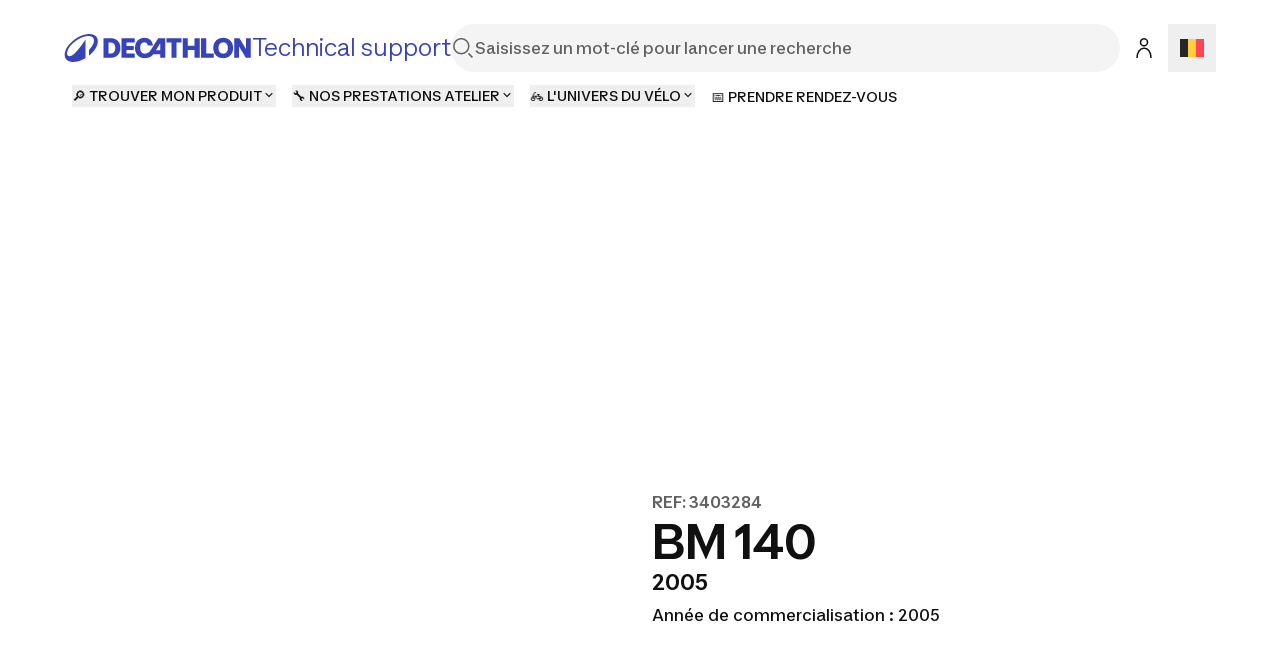

--- FILE ---
content_type: text/html; charset=utf-8
request_url: https://support.decathlon.be/bm-140
body_size: 41745
content:
<!DOCTYPE html><html lang="fr"><head><meta charSet="utf-8"/><meta name="viewport" content="width=device-width, initial-scale=1"/><link rel="stylesheet" href="/_next/static/css/b96cc2f4fb0954a8.css" data-precedence="next"/><link rel="stylesheet" href="/_next/static/css/a3ac734597491a7d.css" data-precedence="next"/><link rel="stylesheet" href="/_next/static/css/906bbe8d5e94458a.css" data-precedence="next"/><link rel="stylesheet" href="/_next/static/css/4fb171994439250d.css" data-precedence="next"/><link rel="stylesheet" href="/_next/static/css/35ed218ecafe75a3.css" data-precedence="next"/><link rel="stylesheet" href="/_next/static/css/c46efdded5630778.css" data-precedence="next"/><link rel="stylesheet" href="/_next/static/css/680e6f4f1f6aa08f.css" data-precedence="next"/><link rel="stylesheet" href="/_next/static/css/fab9a3e59d60cedd.css" data-precedence="next"/><link rel="stylesheet" href="/_next/static/css/420f547cb678b2fe.css" data-precedence="next"/><link rel="preload" as="script" fetchPriority="low" href="/_next/static/chunks/webpack-024ec8e33180d05f.js"/><script src="/_next/static/chunks/4bd1b696-abb7f759ffc45aeb.js" async=""></script><script src="/_next/static/chunks/684-dedcb09897b0965a.js" async=""></script><script src="/_next/static/chunks/main-app-6250813eb8be5e4c.js" async=""></script><script src="/_next/static/chunks/873-2194639ed1217dc6.js" async=""></script><script src="/_next/static/chunks/675-ea1866651d009571.js" async=""></script><script src="/_next/static/chunks/app/layout-d7ebd47e562008e1.js" async=""></script><script src="/_next/static/chunks/874-c2a48f2c0af6d31c.js" async=""></script><script src="/_next/static/chunks/510-ea784ed200974007.js" async=""></script><script src="/_next/static/chunks/249-db4e4450ec2f1d86.js" async=""></script><script src="/_next/static/chunks/app/%5B...slug%5D/page-58d48362b88683f9.js" async=""></script><script src="/_next/static/chunks/app/error-775b5079cd6c8c46.js" async=""></script><script src="/_next/static/chunks/app/not-found-d813c3ebb4245fd6.js" async=""></script><script src="/_next/static/chunks/app/page-b9718696a51d55fe.js" async=""></script><link rel="shortcut icon" type="image/x-icon" href="https://assets.origami-01-prod-517v.decathlon.io/7a1d9b413991c7cc44e09baf6474dcb5/theme/favicon.ico"/><link rel="stylesheet" type="text/css" charSet="UTF-8" href="https://cdn.jsdelivr.net/gh/kenwheeler/slick@1.8.1/slick/slick.min.css"/><link rel="stylesheet" type="text/css" href="https://cdn.jsdelivr.net/gh/kenwheeler/slick@1.8.1/slick/slick-theme.css"/><link rel="stylesheet" type="text/css" href="https://assets.origami-01-prod-517v.decathlon.io/7a1d9b413991c7cc44e09baf6474dcb5/css/main.css"/><link rel="stylesheet" type="text/css" href="https://assets.origami-01-prod-517v.decathlon.io/7a1d9b413991c7cc44e09baf6474dcb5/css/theme.css"/><script src="https://assets.origami-01-prod-517v.decathlon.io/7a1d9b413991c7cc44e09baf6474dcb5/js/jquery.min.js"></script><script defer="" src="https://assets.origami-01-prod-517v.decathlon.io/7a1d9b413991c7cc44e09baf6474dcb5/js/app.js"></script><title>BM 140</title><meta name="description" content="Année de commercialisation : 2005"/><meta name="robots" content="index, follow"/><link rel="canonical" href="https://support.decathlon.be/bm-140"/><link rel="alternate" hrefLang="es-ES" href="https://support.decathlon.es/bm-140"/><link rel="alternate" hrefLang="fr-FR" href="https://support.decathlon.fr/bm-140"/><link rel="alternate" hrefLang="de-DE" href="https://support.decathlon.de/bm-140"/><link rel="alternate" hrefLang="nl-BE" href="https://nl.support.decathlon.be/bm-140"/><link rel="alternate" hrefLang="pt-PT" href="https://support.decathlon.pt/bm-140"/><link rel="alternate" hrefLang="nl-NL" href="https://support.decathlon.nl/bm-140"/><link rel="alternate" hrefLang="en-GB" href="https://support.decathlon.co.uk/bm-140"/><link rel="alternate" hrefLang="it-IT" href="https://support.decathlon.it/bm-140"/><meta property="og:title" content="BM 140"/><meta property="og:description" content="Année de commercialisation : 2005"/><meta property="og:url" content="bm-140"/><meta property="og:image" content="https://contents.mediadecathlon.com/p1460685/k$20370067604a62f0d6ea534a9791c6b0/1200x0/1.91cr1/savphoto-bm140.jpg?format=auto"/><meta property="og:type" content="article"/><meta name="twitter:card" content="summary"/><meta name="twitter:creator" content="BM 140"/><meta name="twitter:title" content="BM 140"/><meta name="twitter:description" content="Année de commercialisation : 2005"/><meta name="twitter:image" content="https://contents.mediadecathlon.com/p1460685/k$20370067604a62f0d6ea534a9791c6b0/1200x0/1.91cr1/savphoto-bm140.jpg?format=auto"/><script>document.querySelectorAll('body link[rel="icon"], body link[rel="apple-touch-icon"]').forEach(el => document.head.appendChild(el))</script><script src="/_next/static/chunks/polyfills-42372ed130431b0a.js" noModule=""></script></head><body><div hidden=""><!--$--><!--/$--></div><div id="main-header" class="main-header sticky top"><header id="«Rqfdfb»" class="vp-navigation-header" role="banner" aria-label="Main banner" data-part="root"><div class="vp-navigation-header__row header-container header-container-oriMenu"><div class="main-header__left"><a class="main-header__logo" href="/"><svg viewBox="0 0 188 28" fill="none" xmlns="http://www.w3.org/2000/svg" class="main-header__logo__img" aria-hidden="true"><path d="M57.5509 23.8H70.7949V19.544H62.5909V15.974H69.8569V12.012H62.5909V8.442H70.7949V4.2H57.5509V23.8ZM87.2309 15.358C85.3129 18.41 83.4509 19.684 81.0569 19.684C77.9489 19.684 76.1429 17.5 76.1429 13.706C76.1429 10.108 77.8089 8.316 80.3709 8.316C82.0649 8.316 83.4649 9.072 83.8989 11.592H88.9389C88.3929 6.79 85.3269 3.808 80.4269 3.808C74.7429 3.808 71.0049 7.82599 71.0049 13.986C71.0049 20.188 74.7429 24.192 80.8889 24.192C84.9069 24.192 87.6369 22.512 89.4429 20.244H96.3169V23.8H101.329V4.2H94.2169L87.2309 15.358ZM96.3169 16.31H91.8789L96.3169 9.1V16.31ZM46.7989 4.2H39.4349V23.8H46.7989C52.6369 23.8 56.4029 19.95 56.4029 14C56.4029 8.05 52.6369 4.2 46.7989 4.2ZM46.7289 19.544H44.4749V8.442H46.7289C49.6409 8.442 51.2789 10.5 51.2789 14C51.2789 17.486 49.6409 19.544 46.7289 19.544ZM159.177 3.808C153.255 3.808 149.279 7.826 149.279 14C149.279 20.174 153.255 24.192 159.177 24.192C165.113 24.192 169.075 20.174 169.075 14C169.075 7.82601 165.113 3.808 159.177 3.808ZM159.177 19.684C156.265 19.684 154.431 17.738 154.431 14C154.431 10.262 156.265 8.316 159.177 8.316C162.103 8.316 163.923 10.262 163.923 14C163.923 17.738 162.103 19.684 159.177 19.684ZM102.589 8.442H107.531V23.8H112.571V8.442H117.513V4.2H102.589L102.589 8.442ZM181.941 4.2V14.994L175.445 4.2H170.223V23.8H175.095V12.558L181.857 23.8H186.813V4.2L181.941 4.2ZM142.139 4.2H137.099V23.8H149.741V19.558H142.139V4.2ZM130.603 11.676H123.813V4.2H118.773V23.8H123.813V15.904H130.603V23.8H135.643V4.2H130.603V11.676Z" fill="#3643BA"></path><path d="M25.2111 0C14.2668 0 0.653107 11.3236 0.653107 20.7085C0.653107 25.5554 4.37614 28 9.29335 28C12.904 28 17.2733 26.6794 21.488 24.1365V5.40893C20.3641 7.33366 15.0816 15.0888 10.8388 19.2193C8.67519 21.3266 6.96119 22.2398 5.48603 22.2398C3.82822 22.2398 3.04147 21.1159 3.04147 19.4441C3.04147 11.8575 15.8122 1.99498 24.2698 1.99498C27.754 1.99498 30.0018 3.54039 30.0018 6.54692C30.0018 9.30055 28.1333 12.7566 24.9441 15.9458V21.7481C30.5076 17.3507 33.8373 11.7451 33.8373 7.22127C33.8373 2.4586 30.1283 0 25.2111 0Z" fill="#3643BA"></path></svg><span>Technical support</span></a></div><div class="main-header__center"><form class="search-bar" action="/search"><div id="«R16qfdfb»" class="vp-search" data-part="root" aria-label="Saisissez un mot-clé pour lancer une recherche"><svg viewBox="0 0 24 24" fill="none" xmlns="http://www.w3.org/2000/svg" data-part="search-icon" width="24" height="24" stroke-width="1.5" aria-hidden="true"><path d="M21.4 21.4L17.5 17.5M17.8 10.2C17.8 14.3 14.4 17.7 10.3 17.7C6.20005 17.7 2.80005 14.3 2.80005 10.2C2.80005 6.10001 6.20005 2.70001 10.3 2.70001C14.4 2.70001 17.8 6.10001 17.8 10.2Z" stroke="currentColor"></path></svg><input id="search-input-«R16qfdfb»" class="vp-search__input" type="search" placeholder="Saisissez un mot-clé pour lancer une recherche" enterKeyHint="search" data-part="input" name="s" value=""/><button id="search-cancel-button-«R16qfdfb»" class="vp-icon-button vp-icon-button--icon vp-icon-button--ghost vp-search__cancel-button" aria-busy="false" aria-disabled="false" aria-live="polite" data-part="cancel-button" type="button" aria-label="Cancel search" data-hidden=""><svg viewBox="0 0 24 24" fill="none" xmlns="http://www.w3.org/2000/svg" width="24" height="24" stroke-width="1.5" aria-hidden="true"><path d="M17.7 6.29999L6.30005 17.7M17.7 17.7L6.30005 6.29999" stroke="currentColor"></path></svg></button></div></form></div><div class="main-header__right"><span class="main-header__right__ext 
                  
                "><button id="«Rlmqfdfb»" class="vp-icon-button vp-icon-button--icon vp-icon-button--secondary header-connexion" aria-busy="false" aria-disabled="false" aria-live="polite" data-part="button" type="button" data-testid="header-connexion"><svg viewBox="0 0 24 24" fill="none" xmlns="http://www.w3.org/2000/svg" width="24" height="24" stroke-width="1.5" aria-hidden="true"><path d="M5 22C5 16.1 8.1 12.3 12 12.2C15.9 12.1 19 16 19 21.9M12 2.79999C10.1 2.79999 8.5 4.39999 8.5 6.29999C8.5 8.19999 10.1 9.79999 12 9.79999C13.9 9.79999 15.5 8.19999 15.5 6.29999C15.5 4.39999 13.9 2.79999 12 2.79999Z" stroke="currentColor"></path></svg></button></span><div class="language-selector"><button aria-label="Open language selector" type="button" class="language-selector__current"><svg viewBox="0 0 28 20" fill="none" xmlns="http://www.w3.org/2000/svg" width="24" aria-hidden="true"><path d="M0 8.88109e-06C9.33333 -8.36891e-05 18.6667 -6.54347e-05 28 6.94394e-06V20C18.6667 20 9.33333 20 0 20V8.88109e-06Z" fill="white"></path><path d="M18.6667 0L28 6.94394e-06V20H18.6667V0Z" fill="#FF4453"></path><path fill-rule="evenodd" clip-rule="evenodd" d="M0 20H9.33333V0L0 8.88109e-06V20Z" fill="#262626"></path><path fill-rule="evenodd" clip-rule="evenodd" d="M9.33333 20H18.6667V0L9.33333 0V20Z" fill="#FFCF3C"></path></svg></button></div></div><div class="main-header__burger"><button id="«R66qfdfb»" class="vp-icon-button vp-icon-button--icon vp-icon-button--secondary header-connexion" aria-busy="false" aria-disabled="false" aria-live="polite" data-part="button" type="button" data-testid="header-connexion"><svg viewBox="0 0 24 24" fill="none" xmlns="http://www.w3.org/2000/svg" width="24" height="24" stroke-width="1.5" aria-hidden="true"><path d="M5 22C5 16.1 8.1 12.3 12 12.2C15.9 12.1 19 16 19 21.9M12 2.79999C10.1 2.79999 8.5 4.39999 8.5 6.29999C8.5 8.19999 10.1 9.79999 12 9.79999C13.9 9.79999 15.5 8.19999 15.5 6.29999C15.5 4.39999 13.9 2.79999 12 2.79999Z" stroke="currentColor"></path></svg></button><button class="menu-burger " type="button" aria-label="menu-button"><span class="menu-burger-box"><svg viewBox="0 0 24 24" fill="none" xmlns="http://www.w3.org/2000/svg" class="menu-burger-inner" width="24" height="24" stroke-width="1.5" aria-hidden="true"><path d="M2.75 12H21.25M2.75 5.75H21.25M2.75 18.25H21.25" stroke="currentColor" stroke-linecap="square"></path></svg></span></button></div></div><div class="vp-navigation-header__row header-container header-container-oriMenu"><div class="main-header__menu 
              hide
            "><nav><ul class="ori-menu" role="tablist" aria-label="Tabs list"><li class="ori-menu-level1-item mobile  hideDesktop"><span tabindex="0" role="button"><button id="«R2iqqfdfb»" class="vp-link vp-link--large vpLink-connect" aria-disabled="false" data-part="link" type="button"><span class="vp-link__label" data-part="label"><svg viewBox="0 0 24 24" fill="none" xmlns="http://www.w3.org/2000/svg" width="24" height="24" stroke-width="1.5" aria-hidden="true"><path d="M5 22C5 16.1 8.1 12.3 12 12.2C15.9 12.1 19 16 19 21.9M12 2.79999C10.1 2.79999 8.5 4.39999 8.5 6.29999C8.5 8.19999 10.1 9.79999 12 9.79999C13.9 9.79999 15.5 8.19999 15.5 6.29999C15.5 4.39999 13.9 2.79999 12 2.79999Z" stroke="currentColor"></path></svg> <!-- -->Se connecter</span></button></span><button id="«R12qqfdfb»" class="vp-icon-button vp-icon-button--icon vp-icon-button--inverse closeOriMenu" aria-busy="false" aria-disabled="false" aria-live="polite" data-part="button" type="button"> <svg viewBox="0 0 24 24" fill="none" xmlns="http://www.w3.org/2000/svg" width="24" height="24" stroke-width="1.5" aria-hidden="true"><path d="M17.7 6.29999L6.30005 17.7M17.7 17.7L6.30005 6.29999" stroke="currentColor"></path></svg> </button></li><li class="ori-menu-level1-item " data-testid="ori-menu-category-link-1"><button type="button" class="ori-menu-level1-item-link vtmx-chevron-right-line" tabindex="0"><span class="ori-menu-level1-item-link--content">🔎 TROUVER MON PRODUIT</span></button></li><li class="ori-menu-level1-item " data-testid="ori-menu-category-link-1"><button type="button" class="ori-menu-level1-item-link vtmx-chevron-right-line" tabindex="0"><span class="ori-menu-level1-item-link--content">🔧 NOS PRESTATIONS ATELIER</span></button></li><li class="ori-menu-level1-item " data-testid="ori-menu-category-link-1"><button type="button" class="ori-menu-level1-item-link vtmx-chevron-right-line" tabindex="0"><span class="ori-menu-level1-item-link--content">🚲 L&#x27;UNIVERS DU VÉLO</span></button></li><li class="ori-menu-level1-item ori-menu-level1-item--pushed " data-testid="ori-menu-category-link-1"><a data-testid="ori-menu-category-simpleLink" target="_blank" class="ori-menu-level1-item-link--simpleLink" href="https://www.decathlon.be/fr/landing/services/_/R-a-repair-and-maintenance-bike"><span class="ori-menu-level1-item-link--content">📅 PRENDRE RENDEZ-VOUS</span></a></li></ul></nav></div></div></header><div class="scroll-progress-bar" style="display:none"><div class="scroll-progress-bar-inner" style="width:0%"></div></div></div><div class="separator large"></div><main id="sphere-content" style="width:100vw">
		<link href="https://storage.googleapis.com/sphere-assets-prod-u5-3cg0/prod-a7a66433-1765548129/_app/immutable/assets/index-wonder-foundations.Bwo3FdWg.css" rel="stylesheet">
		<link href="https://storage.googleapis.com/sphere-assets-prod-u5-3cg0/prod-a7a66433-1765548129/_app/immutable/assets/SimpleGrid.D-plpWWZ.css" rel="stylesheet">
		<link href="https://storage.googleapis.com/sphere-assets-prod-u5-3cg0/prod-a7a66433-1765548129/_app/immutable/assets/index.CPxO8FTd.css" rel="stylesheet">
		<link href="https://storage.googleapis.com/sphere-assets-prod-u5-3cg0/prod-a7a66433-1765548129/_app/immutable/assets/4.BMAJ7BxT.css" rel="stylesheet"><!-- HEAD_svelte-g3s6ai_START --><!-- HEAD_svelte-g3s6ai_END -->

<div class="sphere-content-renderer">   <!-- HTML_TAG_START --><script type="application/ld+json">{"@context":"https://schema.org","@type":"FAQPage","mainEntity":[{"@type":"Question","name":"Pieces manquantes ou cassees","acceptedAnswer":{"@type":"Answer","text":"Cherchez le numéro de la pièce et cliquez sur ’NON’   ","image":"https://contents.mediadecathlon.com/p1466962/k$ce7c41698fbaad4deb13b6d3809cf5a2/1920x0/405pt274/809xcr549/bm140.png?format=auto"}}]}</script><!-- HTML_TAG_END --> <div id="svelte" class="svelte-vvgm7v"><div class="scr-stack scr-my-0 scr-flex scr-flex-col scr-justify-start"><div id="81daa516-0445-4b6d-b8d5-93ec50bdbeef" class="scr-block scr-block-header_product is-header-product-scr-theme is-media-left-scr-template svelte-10vx74h" data-cy="block_header_product media_left header-product view" role="none"> <div class="scr-flex scr-w-full scr-justify-center"><div class="scr-simple-grid scr-relative scr-max-w-[1600px] scr-grid scr-grid-cols-4 md:scr-grid-cols-8 lg:scr-grid-cols-12 scr-gap-xs md:scr-gap-l lg:scr-gap-xl scr-w-full scr-h-full scr-mx-l md:scr-mx-3xl lg:scr-mx-5xl xl:scr-mx-6xl !scr-gap-y-0"><div class="scr-col-span-full lg:scr-col-span-6"><div class="media scr-aspect-square svelte-15jlov9"><picture style="aspect-ratio: 1;" class="scr-image scr-flex scr-w-full scr-h-full svelte-19zljbb"><source media="(max-width: 599px)" srcset="https://contents.mediadecathlon.com/p1460685/k$20370067604a62f0d6ea534a9791c6b0/599x0/100pt100/200xcr200/savphoto-bm140.jpg?format=auto"> <source media="(max-width: 1199px)" srcset="https://contents.mediadecathlon.com/p1460685/k$20370067604a62f0d6ea534a9791c6b0/1000x0/100pt100/200xcr200/savphoto-bm140.jpg?format=auto"> <img style="aspect-ratio: 1;" class="scr-w-full scr-h-full scr-object-cover svelte-19zljbb" height="1000" src="https://contents.mediadecathlon.com/p1460685/k$20370067604a62f0d6ea534a9791c6b0/1000x0/100pt100/200xcr200/savphoto-bm140.jpg?format=auto" width="1000" loading="eager"></picture> </div> </div> <div class="scr-col-span-full scr-pt-xl scr-flex scr-items-center lg:scr-col-span-6"><div class="scr-flex scr-flex-col scr-gap-s scr-w-full"><div class="scr-relative"><p id="6cf895d1-1104-4989-8894-d93852c3c0e4" class="scr-headline scr-break-words scr-text-screen-s-overline md:scr-text-screen-m-overline lg:scr-text-screen-l-overline scr-text-content-quiet scr-inline svelte-4vjbgl"><!-- HTML_TAG_START -->REF: 3403284<!-- HTML_TAG_END --></p> </div> <h1 class="scr-title scr-break-words scr-title-l svelte-1cja9bj"><!-- HTML_TAG_START -->BM 140<!-- HTML_TAG_END --></h1> <p class="scr-title scr-break-words scr-title-s svelte-1cja9bj"><!-- HTML_TAG_START -->2005<!-- HTML_TAG_END --></p> <section class="scr-semantic-content scr-flex scr-flex-col scr-gap-y-l scr-mt-xs"> <p class="scr-body scr-break-words is-m svelte-zfeu85"><!-- HTML_TAG_START -->Année de commercialisation : 2005<!-- HTML_TAG_END --> </p> </section></div></div></div></div> </div><div id="10d9f264-d008-4f79-b978-e5544e8cb133" class="scr-block scr-block-faq is-faq-scr-theme is-faq-scr-template svelte-10vx74h" data-cy="block_faq faq faq view" role="none"> <div class="scr-flex scr-w-full scr-justify-center"><div class="scr-simple-grid scr-relative scr-max-w-[1600px] scr-grid scr-grid-cols-4 md:scr-grid-cols-8 lg:scr-grid-cols-12 scr-gap-xs md:scr-gap-l lg:scr-gap-xl scr-w-full scr-h-full scr-mx-l md:scr-mx-3xl lg:scr-mx-5xl xl:scr-mx-6xl scr-faq"><section class="scr-semantic-content scr-flex scr-flex-col scr-gap-y-l scr-col-span-full lg:scr-col-start-3 lg:scr-col-span-8"><header class="scr-flex scr-flex-col scr-gap-y-s"> <h2 class="scr-title scr-break-words scr-title-m svelte-1cja9bj"><!-- HTML_TAG_START -->J'ai un problème<!-- HTML_TAG_END --></h2> </header>  </section> <div class="scr-faq-items scr-col-span-full lg:scr-col-start-3 lg:scr-col-span-8"><details id="317e9187-1072-438f-9bde-64639cab93c8" class="scr-accordion scr-border-solid scr-border-0 scr-border-b-[1.5px] scr-border-border-quiet svelte-dnuhfl"><summary class="scr-flex scr-items-center scr-gap-x-3xs scr-py-l scr-text-body-m scr-list-none scr-cursor-pointer scr-outline-none hover:scr-text-content-brand focus-visible:scr-shadow-focus-visible svelte-dnuhfl"><!-- HTML_TAG_START -->Pieces manquantes ou cassees<!-- HTML_TAG_END -->  <svg viewBox="0 0 24 24" fill="none" xmlns="http://www.w3.org/2000/svg" width="16" height="16" stroke-width="1.5" aria-hidden name="add" class="scr-ml-auto"><path d="M12 4V20M20 12H4" stroke="currentColor"></path></svg></summary> <div class="scr-pb-xl"><p class="scr-body scr-break-words is-s svelte-zfeu85"><!-- HTML_TAG_START -->Cherchez le numéro de la pièce et cliquez sur ’NON’ <br/> <br/><br/> <!-- HTML_TAG_END --> </p>  <div class="media scr-margin scr-flex scr-mt-m svelte-15jlov9"><picture style="aspect-ratio: 1.4735883424408014;" class="scr-image scr-flex svelte-19zljbb"><source media="(max-width: 599px)" srcset="https://contents.mediadecathlon.com/p1466962/k$ce7c41698fbaad4deb13b6d3809cf5a2/599x0/405pt274/809xcr549/bm140.png?format=auto"> <source media="(max-width: 1199px)" srcset="https://contents.mediadecathlon.com/p1466962/k$ce7c41698fbaad4deb13b6d3809cf5a2/809x0/405pt274/809xcr549/bm140.png?format=auto"> <img style="aspect-ratio: 1.4735883424408014;" class=" svelte-19zljbb" src="https://contents.mediadecathlon.com/p1466962/k$ce7c41698fbaad4deb13b6d3809cf5a2/809x0/405pt274/809xcr549/bm140.png?format=auto" width="809" loading="lazy"></picture> </div> </div> </details></div></div></div> </div><div id="26f8fb80-49b2-4323-a897-eb2637ffc1ae" class="scr-block scr-block-items is-items-criteria-2-scr-theme is-items-list-scr-template svelte-10vx74h" data-cy="block_items items_list items-criteria-2 view" role="none"> <div class=" svelte-dtzv22"><div class="scr-flex scr-w-full scr-justify-center"><div class="scr-simple-grid scr-relative scr-max-w-[1600px] scr-grid scr-grid-cols-4 md:scr-grid-cols-8 lg:scr-grid-cols-12 scr-gap-xs md:scr-gap-l lg:scr-gap-xl scr-w-full scr-h-full scr-mx-l md:scr-mx-3xl lg:scr-mx-5xl xl:scr-mx-6xl scr-items items-criteria-2"><section class="scr-semantic-content scr-flex scr-flex-col scr-gap-y-l scr-col-span-full"><header class="scr-flex scr-flex-col scr-gap-y-s"> <h2 class="scr-title scr-break-words scr-title-m svelte-1cja9bj"><!-- HTML_TAG_START -->Notice et logiciel<!-- HTML_TAG_END --></h2> </header>  </section> <ul class="scr-list scr-list-none scr-p-0 scr-m-0 scr-col-span-full scr-grid scr-gap-y-2xl md:scr-grid-cols-12 md:scr-gap-x-l lg:scr-gap-x-xl svelte-dtzv22"><li><section class="scr-item scr-flex scr-flex-col scr-gap-l"><div style="width: 100%; aspect-ratio: undefined;" class="scr-flex scr-overflow-hidden scr-relative scr-m-auto scr-aspect-[5/4]"><div class="media scr-w-full !scr-mx-0 svelte-15jlov9"><picture style="aspect-ratio: 2.7777777777777777;" class="scr-image scr-flex scr-w-full scr-h-full svelte-19zljbb"><source media="(max-width: 599px)" srcset="https://contents.mediadecathlon.com/s743376/k$e944b59d36b9fba70413c864cd066018/599x0/50pt50/100xcr36/default.png?format=auto"> <source media="(max-width: 1199px)" srcset="https://contents.mediadecathlon.com/s743376/k$e944b59d36b9fba70413c864cd066018/1199x0/50pt50/100xcr36/default.png?format=auto"> <img style="aspect-ratio: 2.7777777777777777;" class="scr-object-contain svelte-19zljbb" src="https://contents.mediadecathlon.com/s743376/k$e944b59d36b9fba70413c864cd066018/1920x0/50pt50/100xcr36/default.png?format=auto" width="1920" loading="lazy"></picture> </div> </div> </section> </li></ul></div></div> </div> </div></div></div>   
			
			<script>
				{
					__sveltekit_zrx82n = {
						base: new URL("..", location).pathname.slice(0, -1),
						assets: "https://storage.googleapis.com/sphere-assets-prod-u5-3cg0/prod-a7a66433-1765548129"
					};

					const element = document.currentScript.parentElement;

					Promise.all([
						import("https://storage.googleapis.com/sphere-assets-prod-u5-3cg0/prod-a7a66433-1765548129/_app/immutable/entry/start.BvT2YWSv.js"),
						import("https://storage.googleapis.com/sphere-assets-prod-u5-3cg0/prod-a7a66433-1765548129/_app/immutable/entry/app.OzOF0cOY.js")
					]).then(([kit, app]) => {
						kit.start(app, element, {
							node_ids: [0, 2, 4],
							data: [null,null,{type:"data",data:{content:{"@context":"/contexts/Content","@id":"/contents/5810e748-a103-41c0-9b5d-6c6316bb4575","@type":"Content",id:"5810e748-a103-41c0-9b5d-6c6316bb4575",parentTranslateId:"/contents/ff39a793-85ee-4063-973e-1884a947e588",translationParent:"/contents/ff39a793-85ee-4063-973e-1884a947e588",title:"BM 140",locale:"/locales/fr_BE",contentType:"/content_types/d6283213-2ba7-4295-813f-79081fae9dcf",mdNatures:[10629,26337],mdLevels:[],mdFrequencies:[],mdWeatherConditions:[],mdWhen:[],ddSports:[202],additionalTargetings:[],motivations:[],mdGenders:[],mdStructurationValues:[],modelCodes:["3403284"],createdBy:null,updatedBy:null,url:"https://support.decathlon.be/bm-140",status:1,totalRatingsAverageNote:"0.00",totalRatings:0,metaDescription:"Année de commercialisation : 2005",broadcastDomain:null,summary:"Année de commercialisation : 2005",teaserImage:{caption:null,mediaId:"p1460685",securityKey:"20370067604a62f0d6ea534a9791c6b0",type:"pixl_image",horizontalRatio:1,verticalRatio:1,horizontalBoxCenter:100,verticalBoxCenter:100,horizontalBoxSize:200,verticalBoxSize:200,horizontalOriginalSize:200,verticalOriginalSize:200,fileName:"savphoto-bm140.jpg",altTitle:null,videoTitle:null,mediaData:null,oldId:"p1460685",endRightDate:"2999-01-01T00:00:00"},brickList:[{"@type":"Brick",translatable:true,id:"81daa516-0445-4b6d-b8d5-93ec50bdbeef",parentTranslateId:"/bricks/81daa516-0445-4b6d-b8d5-93ec50bdbeef",technicalTitle:"block_header_product",theme:"header-product",locale:"/locales/fr_BE",anchor:null,context:["desktop","mobile"],template:"media_left",structure:"header",layout:"/layouts/bf240616-24ee-4555-8c86-6e759a3bd45a",backgroundMedia:null,style:[],mediaTitle:null,mediaTitleWidth:null,brickTitle:"BM 140",label:null,subtitle:null,overtitle:null,descriptions:["Année de commercialisation : 2005"],structuredDescriptions:["Année de commercialisation : 2005"],mediasList:[{caption:null,mediaId:"p1460685",securityKey:"20370067604a62f0d6ea534a9791c6b0",type:"pixl_image",horizontalRatio:11,verticalRatio:8,horizontalBoxCenter:100,verticalBoxCenter:100,horizontalBoxSize:200,verticalBoxSize:145,horizontalOriginalSize:200,verticalOriginalSize:200,fileName:"savphoto-bm140.jpg",altTitle:null,videoTitle:null,mediaData:null,oldId:"p1460685",endRightDate:"2999-01-01T00:00:00"}],mediasWidth:24,links:[],iframes:[],iframesWidth:null,contentList:[],itemsList:[],itemsMediaWidth:null,position:3,status:0,releaseYear:"2005",contentListFilters:null,createdAt:"2020-12-16T11:08:25",updatedAt:"2020-12-16T11:23:55",htmlDescriptions:["Année de commercialisation : 2005"]},{"@type":"Brick",translatable:true,id:"10d9f264-d008-4f79-b978-e5544e8cb133",parentTranslateId:"/bricks/10d9f264-d008-4f79-b978-e5544e8cb133",technicalTitle:"block_faq",theme:"faq",locale:"/locales/fr_BE",anchor:null,context:["desktop","mobile"],template:"faq",structure:"paragraph",layout:"/layouts/1c1aedf1-5fe8-473d-bc0f-cfe8f3a1fb92",backgroundMedia:null,style:[],mediaTitle:null,mediaTitleWidth:null,brickTitle:"J'ai un problème",label:null,subtitle:null,overtitle:null,descriptions:[],structuredDescriptions:null,mediasList:[],mediasWidth:null,links:[],iframes:[],iframesWidth:null,contentList:[],itemsList:[{id:"317e9187-1072-438f-9bde-64639cab93c8",itemMedia:{caption:null,mediaId:"p1466962",securityKey:"ce7c41698fbaad4deb13b6d3809cf5a2",type:"pixl_image",horizontalRatio:25,verticalRatio:17,horizontalBoxCenter:405,verticalBoxCenter:274,horizontalBoxSize:809,verticalBoxSize:549,horizontalOriginalSize:810,verticalOriginalSize:549,fileName:"bm140.png",altTitle:null,videoTitle:null,mediaData:null,oldId:"p1466962",endRightDate:"2999-01-01T00:00:00"},itemMediaTitle:null,itemTitle:"Pieces manquantes ou cassees",itemOvertitle:null,itemDescription:"Cherchez le numéro de la pièce et cliquez sur ’NON’ \u003Cbr/> \u003Cbr/>\u003Cbr/> ",itemColumns:null,itemButtonLabel:null,itemLinkType:null,itemReference:null,itemLinkUrl:null,itemLinkTarget:null,itemLinkNoFollow:null,itemAssistanceFormId:null,documentId:null,referencePosition:null}],itemsMediaWidth:7,position:4,status:0,releaseYear:null,contentListFilters:null,createdAt:"2020-12-16T11:08:25",updatedAt:"2020-12-16T11:23:55"},{"@type":"Brick",translatable:true,id:"26f8fb80-49b2-4323-a897-eb2637ffc1ae",parentTranslateId:"/bricks/26f8fb80-49b2-4323-a897-eb2637ffc1ae",technicalTitle:"block_items",theme:"items-criteria-2",locale:"/locales/fr_BE",anchor:null,context:["desktop","mobile"],template:"items_list",structure:"paragraph",layout:"/layouts/1c1aedf1-5fe8-473d-bc0f-cfe8f3a1fb92",backgroundMedia:null,style:[],mediaTitle:null,mediaTitleWidth:null,brickTitle:"Notice et logiciel",label:null,subtitle:null,overtitle:null,descriptions:[],structuredDescriptions:null,mediasList:[],mediasWidth:null,links:[],iframes:[],iframesWidth:null,contentList:[],itemsList:[{id:"71199098-48e7-409e-b3ea-fd5bd93e46aa",itemMedia:{caption:null,mediaId:"s743376",securityKey:"e944b59d36b9fba70413c864cd066018",type:"pixl_image",horizontalRatio:11,verticalRatio:4,horizontalBoxCenter:50,verticalBoxCenter:50,horizontalBoxSize:100,verticalBoxSize:36,horizontalOriginalSize:100,verticalOriginalSize:100,fileName:"default.png",altTitle:null,videoTitle:null,mediaData:null,oldId:"s743376",endRightDate:"2126-04-29T22:00:00"},itemMediaTitle:null,itemTitle:null,itemOvertitle:null,itemDescription:null,itemColumns:null,itemButtonLabel:null,itemLinkType:null,itemReference:null,itemLinkUrl:null,itemLinkTarget:null,itemLinkNoFollow:null,itemAssistanceFormId:null,documentId:null,referencePosition:null}],itemsMediaWidth:20,position:5,status:0,releaseYear:null,contentListFilters:null,createdAt:"2020-12-16T11:08:25",updatedAt:"2020-12-16T11:23:55"}],contentGroups:[],versionTranslateId:null,alreadyPublished:true,newTranslatedContent:null,displayDifferences:true,wordsCount:29,differencesWithParent:2,needToUpdate:true,notUpdatedRecently:true,createdAt:"2020-12-16T11:08:25+00:00",updatedAt:"2023-05-15T08:03:53+00:00",source:"sphere",broadcastDomainParent:null},method:"",isMarginless:false},uses:{params:["id","method"],url:1}}],
							form: null,
							error: null,
							params: {method:"",id:"5810e748-a103-41c0-9b5d-6c6316bb4575"},
							route: {"id":"/content/[...method]/[id]"}
						});
					});
				}
			</script>
		</div>
</main><!--$--><!--/$--><footer id="«R6fb»" class="vp-footer" data-part="root"><div class="vp-footer__row"><div class="vp-footer__column vp-footer-strong-links-container" data-col-span="1" style="gap:1rem"><div class="vp-footer__row vp-footer-social-media-container"><a id="«R2lmfb»" class="vp-link vp-link--on-brand" aria-disabled="false" data-part="link" href="https://www.decathlon.be/fr/"><span class="vp-link__label" data-part="label">Retourner sur notre site ecommerce Decathlon</span></a></div><div class="vp-footer__row vp-footer-social-media-container"></div></div><div class="vp-footer__column" data-col-span="3"><nav class="vp-footer__navigation" aria-label="Footer main links"><ul class="vp-footer__navigation-block"><li><div id="vp-footer-accordion-«Rpmfb»" class="vp-footer-accordion"><h2><button id="vp-footer-accordion-header-«Rpmfb»" class="vp-footer-accordion__header" disabled="" type="button" aria-controls="vp-footer-accordion-panel-«Rpmfb»" aria-disabled="true" aria-expanded="true" data-disabled="" data-state="open" aria-label="First section for links">L&#x27;entretien et la réparation chez Decathlon <svg viewBox="0 0 24 24" fill="none" xmlns="http://www.w3.org/2000/svg" id="vp-footer-accordion-header-icon-«Rpmfb»" class="vp-footer-accordion__header-icon" data-disabled="" width="24" height="24" stroke-width="1.5" aria-hidden="true"><path d="M20 12H4" stroke="currentColor"></path></svg></button></h2><div id="vp-footer-accordion-panel-«Rpmfb»" class="vp-footer-accordion__panel" role="region" aria-labelledby="vp-footer-accordion-header-«Rpmfb»" data-part="footer-accordion-panel" data-state="open"><ul><div class="vp-footer-column-content"><p><a href="https://support.decathlon.be/le-sav-par-sport" target="_blank">Réparer son produit</a></p>
<p><a href="https://www.decathlon.be/fr/pieces-det/pieces-detachees-1" target="_blank">Nos pièces détachées</a></p>
<p><a href="https://www.decathlon.be/fr/landing/services/_/R-a-repair-and-maintenance-bike?page=diy" target="_blank">Nos conseils d'entretien et de réparation</a></p>
<p><a href="https://www.decathlon.be/fr/Workshop-repair_lp-8AGCFS" target="_blank">Prendre rendez-vous en atelier
</a></p><p><a href="https://www.decathlon.be/fr/services-et-atelier/atelier" target="_blank">Nos services ateliers</a></p></div></ul></div></div></li><li><div id="vp-footer-accordion-«R19mfb»" class="vp-footer-accordion"><h2><button id="vp-footer-accordion-header-«R19mfb»" class="vp-footer-accordion__header" disabled="" type="button" aria-controls="vp-footer-accordion-panel-«R19mfb»" aria-disabled="true" aria-expanded="true" data-disabled="" data-state="open" aria-label="First section for links">Besoin d&#x27;aide ?<svg viewBox="0 0 24 24" fill="none" xmlns="http://www.w3.org/2000/svg" id="vp-footer-accordion-header-icon-«R19mfb»" class="vp-footer-accordion__header-icon" data-disabled="" width="24" height="24" stroke-width="1.5" aria-hidden="true"><path d="M20 12H4" stroke="currentColor"></path></svg></button></h2><div id="vp-footer-accordion-panel-«R19mfb»" class="vp-footer-accordion__panel" role="region" aria-labelledby="vp-footer-accordion-header-«R19mfb»" data-part="footer-accordion-panel" data-state="open"><ul><div class="vp-footer-column-content"><p><a href="https://login.decathlon.net/?client_id=6b1f69a1-93ab-4e8b-8e77-85bb5b3f7f88&ui_locales=fr_BE" target="_blank">Suivre ma commande</a></p>
<p><a href="https://login.decathlon.net/?client_id=6b1f69a1-93ab-4e8b-8e77-85bb5b3f7f88&ui_locales=fr_BE" target="_blank">Compte Decathlon</a></p>
<p><a href="https://www.decathlon.be/fr/Return_lp-AOMSHH" target="_blank">Retour & échange</a></p>
<p><a href="https://www.decathlon.be/fr/product-recall_lp-8MI9WR" target="_blank">Rappels produits
</a></p><p><a href="https://www.decathlon.be/fr/store-locator" target="_blank">Nos magasins
https://support.decathlon.be/epi</a></p></div></ul></div></div></li><li><div id="vp-footer-accordion-«R1pmfb»" class="vp-footer-accordion"><h2><button id="vp-footer-accordion-header-«R1pmfb»" class="vp-footer-accordion__header" disabled="" type="button" aria-controls="vp-footer-accordion-panel-«R1pmfb»" aria-disabled="true" aria-expanded="true" data-disabled="" data-state="open" aria-label="First section for links">Nos services<svg viewBox="0 0 24 24" fill="none" xmlns="http://www.w3.org/2000/svg" id="vp-footer-accordion-header-icon-«R1pmfb»" class="vp-footer-accordion__header-icon" data-disabled="" width="24" height="24" stroke-width="1.5" aria-hidden="true"><path d="M20 12H4" stroke="currentColor"></path></svg></button></h2><div id="vp-footer-accordion-panel-«R1pmfb»" class="vp-footer-accordion__panel" role="region" aria-labelledby="vp-footer-accordion-header-«R1pmfb»" data-part="footer-accordion-panel" data-state="open"><ul><div class="vp-footer-column-content"><p><a href="https://www.decathlon.be/fr/Workshop-repair_lp-8AGCFS" target="_blank">Atelier et prise de rendez-vous</a></p>
<p><a href="https://www.decathlon.be/fr/Buy-back_lp-YHWEUD" target="_blank">Reprise produit</a></p>
<p><a href="https://www.decathlon.be/fr/seconde-vie" target="_blank">Occasion</a></p>
<p><a href="https://www.decathlon.be/fr/Rent_lp-RCGASH" target="_blank">Location produit</a></p>
<p><a href="https://www.decathlon.be/fr/re-sports-deal_lp-DV3PB3" target="_blank">Engagements Decathlon</a></p></div></ul></div></div></li><li><div id="vp-footer-accordion-«R29mfb»" class="vp-footer-accordion"><h2><button id="vp-footer-accordion-header-«R29mfb»" class="vp-footer-accordion__header" disabled="" type="button" aria-controls="vp-footer-accordion-panel-«R29mfb»" aria-disabled="true" aria-expanded="true" data-disabled="" data-state="open" aria-label="First section for links">LEGAL<svg viewBox="0 0 24 24" fill="none" xmlns="http://www.w3.org/2000/svg" id="vp-footer-accordion-header-icon-«R29mfb»" class="vp-footer-accordion__header-icon" data-disabled="" width="24" height="24" stroke-width="1.5" aria-hidden="true"><path d="M20 12H4" stroke="currentColor"></path></svg></button></h2><div id="vp-footer-accordion-panel-«R29mfb»" class="vp-footer-accordion__panel" role="region" aria-labelledby="vp-footer-accordion-header-«R29mfb»" data-part="footer-accordion-panel" data-state="open"><ul><div class="vp-footer-column-content"><p><a href="https://www.decathlon.be/fr/legal/_/R-a-privacy" target="_blank">Données personnelles</a></p>
<p><a href="javascript:Didomi.preferences.show()">Cookies</a></p></div></ul></div></div></li></ul></nav></div></div><div class="vp-footer__row"><div class="vp-footer__column playground-text" data-col-span="1" style="align-self:end;justify-self:start"><svg viewBox="0 0 189 28" fill="none" xmlns="http://www.w3.org/2000/svg" aria-hidden="true" height="28"><path d="M58.1509 23.8H71.3949V19.544H63.1909V15.974H70.4569V12.012H63.1909V8.442H71.3949V4.2H58.1509V23.8ZM87.8309 15.358C85.9129 18.41 84.0509 19.684 81.6569 19.684C78.5489 19.684 76.7429 17.5 76.7429 13.706C76.7429 10.108 78.4089 8.316 80.9709 8.316C82.6649 8.316 84.0649 9.072 84.4989 11.592H89.5389C88.9929 6.79 85.9269 3.808 81.0269 3.808C75.3429 3.808 71.6049 7.82599 71.6049 13.986C71.6049 20.188 75.3429 24.192 81.4889 24.192C85.5069 24.192 88.2369 22.512 90.0429 20.244H96.9169V23.8H101.929V4.2H94.8169L87.8309 15.358ZM96.9169 16.31H92.4789L96.9169 9.1V16.31ZM47.3989 4.2H40.0349V23.8H47.3989C53.2369 23.8 57.0029 19.95 57.0029 14C57.0029 8.05 53.2369 4.2 47.3989 4.2ZM47.3289 19.544H45.0749V8.442H47.3289C50.2409 8.442 51.8789 10.5 51.8789 14C51.8789 17.486 50.2409 19.544 47.3289 19.544ZM159.777 3.808C153.855 3.808 149.879 7.826 149.879 14C149.879 20.174 153.855 24.192 159.777 24.192C165.713 24.192 169.675 20.174 169.675 14C169.675 7.82601 165.713 3.808 159.777 3.808ZM159.777 19.684C156.865 19.684 155.031 17.738 155.031 14C155.031 10.262 156.865 8.316 159.777 8.316C162.703 8.316 164.523 10.262 164.523 14C164.523 17.738 162.703 19.684 159.777 19.684ZM103.189 8.442H108.131V23.8H113.171V8.442H118.113V4.2H103.189L103.189 8.442ZM182.541 4.2V14.994L176.045 4.2H170.823V23.8H175.695V12.558L182.457 23.8H187.413V4.2L182.541 4.2ZM142.739 4.2H137.699V23.8H150.341V19.558H142.739V4.2ZM131.203 11.676H124.413V4.2H119.373V23.8H124.413V15.904H131.203V23.8H136.243V4.2H131.203V11.676Z" fill="white"></path><path d="M25.8111 0C14.8668 0 1.25311 11.3236 1.25311 20.7085C1.25311 25.5554 4.97614 28 9.89335 28C13.504 28 17.8733 26.6794 22.088 24.1365V5.40893C20.9641 7.33366 15.6816 15.0888 11.4388 19.2193C9.2752 21.3266 7.5612 22.2398 6.08604 22.2398C4.42823 22.2398 3.64148 21.1159 3.64148 19.4441C3.64148 11.8575 16.4122 1.99498 24.8698 1.99498C28.354 1.99498 30.6018 3.54039 30.6018 6.54692C30.6018 9.30055 28.7333 12.7566 25.5441 15.9458V21.7481C31.1076 17.3507 34.4373 11.7451 34.4373 7.22127C34.4373 2.4586 30.7283 0 25.8111 0Z" fill="white"></path></svg></div></div><div class="vp-footer__row"><div class="vp-footer__column" data-col-span="4" style="flex-direction:column;gap:var(--vp-semantic-spacing-l)"><nav class="vp-footer__navigation"><ul class="vp-footer__navigation-inline"><li>Term of use</li><li><a id="«R17mfb»" class="vp-link vp-link--small vp-link--tertiary vp-link--on-brand" aria-disabled="false" data-part="link" href="#"><span class="vp-link__label" data-part="label"><span>Cookie consent</span></span></a></li></ul></nav><span class="vp-body-s" style="align-self:flex-end;color:var(--vp-semantic-color-content-on-brand-quiet)">© <!-- -->2026<!-- --> Decathlon</span></div></div></footer><script></script><button id="«Rnb»" class="vp-icon-button vp-icon-button--small vp-icon-button--icon vp-icon-button--camouflage back-to-top-button-container hidden" aria-busy="false" aria-disabled="false" aria-live="polite" data-part="button" type="button"> <svg viewBox="0 0 24 24" fill="none" xmlns="http://www.w3.org/2000/svg" class="back-to-top-button" width="24" height="24" stroke-width="1.5" aria-hidden="true"><path d="M18.4401 9.59108L11.9757 3.12671L5.50885 9.59353M11.9757 3.87671L11.9757 20.8757" stroke="currentColor" stroke-linecap="square"></path></svg></button><script src="/_next/static/chunks/webpack-024ec8e33180d05f.js" async=""></script><script>(self.__next_f=self.__next_f||[]).push([0])</script><script>self.__next_f.push([1,"1:\"$Sreact.fragment\"\n3:I[7555,[],\"\"]\n4:I[1295,[],\"\"]\n6:I[9665,[],\"OutletBoundary\"]\n9:I[4911,[],\"AsyncMetadataOutlet\"]\nb:I[9665,[],\"ViewportBoundary\"]\nd:I[9665,[],\"MetadataBoundary\"]\nf:I[6614,[],\"\"]\n10:\"$Sreact.suspense\"\n11:I[4911,[],\"AsyncMetadata\"]\n:HL[\"/_next/static/css/b96cc2f4fb0954a8.css\",\"style\"]\n:HL[\"/_next/static/css/a3ac734597491a7d.css\",\"style\"]\n:HL[\"/_next/static/css/906bbe8d5e94458a.css\",\"style\"]\n:HL[\"/_next/static/css/4fb171994439250d.css\",\"style\"]\n:HL[\"/_next/static/css/35ed218ecafe75a3.css\",\"style\"]\n:HL[\"/_next/static/css/c46efdded5630778.css\",\"style\"]\n:HL[\"/_next/static/css/680e6f4f1f6aa08f.css\",\"style\"]\n:HL[\"/_next/static/css/fab9a3e59d60cedd.css\",\"style\"]\n:HL[\"/_next/static/css/420f547cb678b2fe.css\",\"style\"]\n"])</script><script>self.__next_f.push([1,"0:{\"P\":null,\"b\":\"KtptAFEd6k-48R1MSjIg8\",\"p\":\"\",\"c\":[\"\",\"bm-140\"],\"i\":false,\"f\":[[[\"\",{\"children\":[[\"slug\",\"bm-140\",\"c\"],{\"children\":[\"__PAGE__\",{}]}]},\"$undefined\",\"$undefined\",true],[\"\",[\"$\",\"$1\",\"c\",{\"children\":[[[\"$\",\"link\",\"0\",{\"rel\":\"stylesheet\",\"href\":\"/_next/static/css/b96cc2f4fb0954a8.css\",\"precedence\":\"next\",\"crossOrigin\":\"$undefined\",\"nonce\":\"$undefined\"}],[\"$\",\"link\",\"1\",{\"rel\":\"stylesheet\",\"href\":\"/_next/static/css/a3ac734597491a7d.css\",\"precedence\":\"next\",\"crossOrigin\":\"$undefined\",\"nonce\":\"$undefined\"}],[\"$\",\"link\",\"2\",{\"rel\":\"stylesheet\",\"href\":\"/_next/static/css/906bbe8d5e94458a.css\",\"precedence\":\"next\",\"crossOrigin\":\"$undefined\",\"nonce\":\"$undefined\"}],[\"$\",\"link\",\"3\",{\"rel\":\"stylesheet\",\"href\":\"/_next/static/css/4fb171994439250d.css\",\"precedence\":\"next\",\"crossOrigin\":\"$undefined\",\"nonce\":\"$undefined\"}],[\"$\",\"link\",\"4\",{\"rel\":\"stylesheet\",\"href\":\"/_next/static/css/35ed218ecafe75a3.css\",\"precedence\":\"next\",\"crossOrigin\":\"$undefined\",\"nonce\":\"$undefined\"}],[\"$\",\"link\",\"5\",{\"rel\":\"stylesheet\",\"href\":\"/_next/static/css/c46efdded5630778.css\",\"precedence\":\"next\",\"crossOrigin\":\"$undefined\",\"nonce\":\"$undefined\"}],[\"$\",\"link\",\"6\",{\"rel\":\"stylesheet\",\"href\":\"/_next/static/css/680e6f4f1f6aa08f.css\",\"precedence\":\"next\",\"crossOrigin\":\"$undefined\",\"nonce\":\"$undefined\"}]],\"$L2\"]}],{\"children\":[[\"slug\",\"bm-140\",\"c\"],[\"$\",\"$1\",\"c\",{\"children\":[null,[\"$\",\"$L3\",null,{\"parallelRouterKey\":\"children\",\"error\":\"$undefined\",\"errorStyles\":\"$undefined\",\"errorScripts\":\"$undefined\",\"template\":[\"$\",\"$L4\",null,{}],\"templateStyles\":\"$undefined\",\"templateScripts\":\"$undefined\",\"notFound\":\"$undefined\",\"forbidden\":\"$undefined\",\"unauthorized\":\"$undefined\"}]]}],{\"children\":[\"__PAGE__\",[\"$\",\"$1\",\"c\",{\"children\":[\"$L5\",[[\"$\",\"link\",\"0\",{\"rel\":\"stylesheet\",\"href\":\"/_next/static/css/fab9a3e59d60cedd.css\",\"precedence\":\"next\",\"crossOrigin\":\"$undefined\",\"nonce\":\"$undefined\"}],[\"$\",\"link\",\"1\",{\"rel\":\"stylesheet\",\"href\":\"/_next/static/css/420f547cb678b2fe.css\",\"precedence\":\"next\",\"crossOrigin\":\"$undefined\",\"nonce\":\"$undefined\"}]],[\"$\",\"$L6\",null,{\"children\":[\"$L7\",\"$L8\",[\"$\",\"$L9\",null,{\"promise\":\"$@a\"}]]}]]}],{},null,false]},null,false]},null,false],[\"$\",\"$1\",\"h\",{\"children\":[null,[\"$\",\"$1\",\"XMWs4KzV6wWOI2ucJKndsv\",{\"children\":[[\"$\",\"$Lb\",null,{\"children\":\"$Lc\"}],null]}],[\"$\",\"$Ld\",null,{\"children\":\"$Le\"}]]}],false]],\"m\":\"$undefined\",\"G\":[\"$f\",\"$undefined\"],\"s\":false,\"S\":false}\n"])</script><script>self.__next_f.push([1,"e:[\"$\",\"div\",null,{\"hidden\":true,\"children\":[\"$\",\"$10\",null,{\"fallback\":null,\"children\":[\"$\",\"$L11\",null,{\"promise\":\"$@12\"}]}]}]\n8:null\nc:[[\"$\",\"meta\",\"0\",{\"charSet\":\"utf-8\"}],[\"$\",\"meta\",\"1\",{\"name\":\"viewport\",\"content\":\"width=device-width, initial-scale=1\"}]]\n7:null\n"])</script><script>self.__next_f.push([1,"13:I[1357,[\"873\",\"static/chunks/873-2194639ed1217dc6.js\",\"675\",\"static/chunks/675-ea1866651d009571.js\",\"177\",\"static/chunks/app/layout-d7ebd47e562008e1.js\"],\"SiteProvider\"]\n14:I[5285,[\"873\",\"static/chunks/873-2194639ed1217dc6.js\",\"874\",\"static/chunks/874-c2a48f2c0af6d31c.js\",\"510\",\"static/chunks/510-ea784ed200974007.js\",\"249\",\"static/chunks/249-db4e4450ec2f1d86.js\",\"48\",\"static/chunks/app/%5B...slug%5D/page-58d48362b88683f9.js\"],\"PageProvider\"]\n15:I[9977,[\"873\",\"static/chunks/873-2194639ed1217dc6.js\",\"675\",\"static/chunks/675-ea1866651d009571.js\",\"177\",\"static/chunks/app/layout-d7ebd47e562008e1.js\"],\"UserProvider\"]\n16:I[1901,[\"39\",\"static/chunks/app/error-775b5079cd6c8c46.js\"],\"default\"]\n17:I[6874,[\"874\",\"static/chunks/874-c2a48f2c0af6d31c.js\",\"345\",\"static/chunks/app/not-found-d813c3ebb4245fd6.js\"],\"\"]\n18:I[9447,[\"873\",\"static/chunks/873-2194639ed1217dc6.js\",\"675\",\"static/chunks/675-ea1866651d009571.js\",\"177\",\"static/chunks/app/layout-d7ebd47e562008e1.js\"],\"default\"]\n1a:I[8990,[\"873\",\"static/chunks/873-2194639ed1217dc6.js\",\"675\",\"static/chunks/675-ea1866651d009571.js\",\"177\",\"static/chunks/app/layout-d7ebd47e562008e1.js\"],\"default\"]\n19:T459,\u003cdiv class=\"hb_footer\"\u003e\n\t\t\t\u003cdiv class=\"container\"\u003e\n\t\t\t\t\u003cdiv class=\"row\"\u003e\n            \u003cdiv class=\"col-md-6 col-lg-3 hb_footer_col\"\u003e\n                \u003ch3 class=\"hb_title-inter class=hb_footer_link\"\u003eDÉCLARATIONS DE CONFORMITÉ ET GARANTIES\u003c/h3\u003e\n    \u003ca href=\"/epi\" class=\"\" target=\"_self\"\u003e\u003cp class=\"hb_txt-grey\"\u003e\u003e Toutes les déclarations de conformité\u003c/p\u003e\u003c/a\u003e\n                \u003cp class=\"hb_txt-grey\"\u003e\u003c/p\u003e\n            \u003c/div\u003e\n  \n\n        \u003c/div\u003e\n        \n        \u003cul class=\"hb_footer_links\"\u003e\n\t\t\t\t\t\u003c!--li\u003e\u003ca href=\"/legal-notice\" class=\"hb_footer_link\"\u003eLegal Notice\u003c/a\u003e\u003c/li--\u003e\n\t\t\t\t\t\u003c!--li\u003e\u003ca href=\"/term-of-use\" class=\"hb_footer_link\"\u003eCGU\u003c/a\u003e\u003c/li--\u003e\n\t\t\t\t\t\u003cli\u003e\u003ca href=\"https://www.decathlon.be/fr/legal/_/R-a-privacy\" class=\"hb_footer_link\" target=\"_blank\"\u003eDonnées personnelles\u003c/a\u003e\u003c/li\u003e\n                                      \u003cli\u003e\u003ca href=\"javascript:Didomi.preferences.show()\" class=\"hb_footer_link\""])</script><script>self.__next_f.push([1,"\u003eCookies\u003c/a\u003e\u003c/li\u003e\n\t\t\t\t\t\u003c!--li\u003e\u003ca href=\"/contact\" class=\"hb_footer_link\"\u003eContacts\u003c/a\u003e\u003c/li--\u003e\n\t\t\t\t\u003c/ul\u003e\n\t\n\t\t\t\t\u003chr /\u003e\n\t\n\t\t\t\t\u003cdiv class=\"hb_footer_bottom hb_txt-grey\"\u003e\n\t\t\t\t\tCopyright 2022 Decathlon\n\t\t\t\t\u003c/div\u003e\n\t\t\t\u003c/div\u003e\n\t\t\u003c/div\u003e"])</script><script>self.__next_f.push([1,"2:[\"$\",\"html\",null,{\"lang\":\"fr\",\"children\":[null,[\"$\",\"head\",null,{\"children\":[[\"$\",\"link\",null,{\"rel\":\"shortcut icon\",\"type\":\"image/x-icon\",\"href\":\"https://assets.origami-01-prod-517v.decathlon.io/7a1d9b413991c7cc44e09baf6474dcb5/theme/favicon.ico\"}],[\"$\",\"link\",null,{\"rel\":\"stylesheet\",\"type\":\"text/css\",\"charSet\":\"UTF-8\",\"href\":\"https://cdn.jsdelivr.net/gh/kenwheeler/slick@1.8.1/slick/slick.min.css\"}],[\"$\",\"link\",null,{\"rel\":\"stylesheet\",\"type\":\"text/css\",\"href\":\"https://cdn.jsdelivr.net/gh/kenwheeler/slick@1.8.1/slick/slick-theme.css\"}],[[\"$\",\"link\",\"stylesheet-0\",{\"rel\":\"stylesheet\",\"type\":\"text/css\",\"href\":\"https://assets.origami-01-prod-517v.decathlon.io/7a1d9b413991c7cc44e09baf6474dcb5/css/main.css\"}],[\"$\",\"link\",\"stylesheet-1\",{\"rel\":\"stylesheet\",\"type\":\"text/css\",\"href\":\"https://assets.origami-01-prod-517v.decathlon.io/7a1d9b413991c7cc44e09baf6474dcb5/css/theme.css\"}]],[[\"$\",\"script\",\"script-0\",{\"async\":false,\"defer\":false,\"src\":\"https://assets.origami-01-prod-517v.decathlon.io/7a1d9b413991c7cc44e09baf6474dcb5/js/jquery.min.js\"}],[\"$\",\"script\",\"script-1\",{\"async\":false,\"defer\":true,\"src\":\"https://assets.origami-01-prod-517v.decathlon.io/7a1d9b413991c7cc44e09baf6474dcb5/js/app.js\"}]]]}],[\"$\",\"body\",null,{\"children\":[[\"$\",\"$L13\",null,{\"siteInformation\":{\"@id\":\"/sites/943b141f-6cfe-450b-969e-fb89d097be61\",\"@type\":\"Site\",\"id\":\"943b141f-6cfe-450b-969e-fb89d097be61\",\"colorDark\":\"#262626\",\"colorLight\":\"#FFFFFF\",\"colorPrimary\":\"#EC6607\",\"colorSecondary\":\"#242323\",\"description\":\"Retrouvez sur ce site tous les conseils de montage, d'usage, d’entretien et de réparation de votre produit\",\"googleTagManagerId\":\"GTM-TTBJ9JW\",\"googleTagManagerSiteVerificationId\":\"BOgL7CGvCqE0pTA9HQ-krYuqaPNPgwHsIyg7RJX9sys\",\"graphicalTheme\":{\"theme\":\"default\"},\"imageQuality\":80,\"locale\":\"fr_BE\",\"mainSports\":null,\"mediaCodesScopes\":{\"RUM\":true,\"rss\":false,\"didomiId\":\"\",\"dktLogin\":true,\"newFooter\":true,\"breadcrumb\":\"false\",\"breadcrump\":false,\"jsonldorga\":false,\"mainSearch\":true,\"newBoFooter\":true,\"externalLogo\":false,\"accessibleMenu\":true,\"backToTopButton\":[\"38ce61df-1b03-4830-a84e-e2ea41943f2a\",\"bcb329f4-6c0b-4295-8711-9644ea62704a\",\"9cace9e2-62ea-4730-b6de-508e9b595a3b\",\"8db61d7e-8a50-4e49-a3d4-f5a9ae051cf9\",\"3159d97f-bb80-4412-be01-cb1a9c69551c\",\"2fa5d9c4-f75d-4230-8f91-2114dd7af049\",\"b1cbad5f-c729-4874-8719-8c5e5837fe71\",\"875ef604-5ca2-4ed9-96b7-15e6c6e0fd0d\",\"7e21af18-7e54-4ad0-982d-d3c2bb4ff54a\",\"ea4a68c8-f70d-421c-8499-211e27ac6387\",\"a25a906d-8026-40e6-906f-231d69e0cab6\",\"8e1dda27-20da-4de6-9f4b-b687835ed82e\",\"89d90517-b6e6-408c-a912-3903390dfe41\",\"42103ca7-2700-434a-83a6-d92765ba5daf\",\"3d0504f0-84e7-45c0-8c6f-c2a585bb2770\",\"2df59c68-f9d5-4a40-af76-2f7c8b1a0527\",\"11f63456-c61a-4b11-9cfe-878225343bee\",\"4252f1c8-1b52-49b5-9518-1cefcabe4a37\",\"ea2f55f1-1e81-4200-b140-3cc4fa238876\",\"df1f5db4-3798-4910-8926-f4a70a667350\",\"93d35269-7c9d-467a-96c8-7937c03e9f7e\",\"3446d4e3-4d40-43d9-ad46-ebfefc96a611\",\"406d94ba-b437-46a0-8568-9587e87a8b10\",\"2afa13e4-a75d-422e-9f87-9fe5b6a6dee0\",\"df9f2111-7fbe-49c8-a94b-0c7af0ac41d1\",\"d6283213-2ba7-4295-813f-79081fae9dcf\",\"c41a3ef9-7751-4324-8c0b-865ce2975602\",\"9a9aa7e5-b98e-49ac-b95a-23af046ea9d3\",\"30026acd-be25-4c23-b1ad-bb642820019c\",\"2e15292d-8c32-430c-961e-84d6b0a1b143\"],\"externalRenderer\":[\"e775cee9-13ac-4459-b62c-18bca6cdd5a6\",\"cdf2afb3-145a-4f50-b138-06cdd6e8477d\",\"9622723f-077f-40f0-b468-cc7dceff34a3\",\"912214b1-81a9-49ba-bbe0-1b9cb85b456e\",\"8921761f-f428-4722-afe5-03fac1f01e57\",\"7b0a650d-f417-444a-8d83-59d3aef31944\",\"767a650e-976f-43ff-b7c5-edfc8619b142\",\"638375e4-f50f-4136-9573-bedc9fd0d3ba\",\"df9f2111-7fbe-49c8-a94b-0c7af0ac41d1\",\"d6283213-2ba7-4295-813f-79081fae9dcf\",\"c41a3ef9-7751-4324-8c0b-865ce2975602\",\"9a9aa7e5-b98e-49ac-b95a-23af046ea9d3\",\"7e21af18-7e54-4ad0-982d-d3c2bb4ff54a\",\"30026acd-be25-4c23-b1ad-bb642820019c\",\"2e15292d-8c32-430c-961e-84d6b0a1b143\"],\"scrollProgressBar\":[\"38ce61df-1b03-4830-a84e-e2ea41943f2a\",\"bcb329f4-6c0b-4295-8711-9644ea62704a\",\"9cace9e2-62ea-4730-b6de-508e9b595a3b\",\"8db61d7e-8a50-4e49-a3d4-f5a9ae051cf9\",\"3159d97f-bb80-4412-be01-cb1a9c69551c\",\"2fa5d9c4-f75d-4230-8f91-2114dd7af049\",\"b1cbad5f-c729-4874-8719-8c5e5837fe71\",\"875ef604-5ca2-4ed9-96b7-15e6c6e0fd0d\",\"7e21af18-7e54-4ad0-982d-d3c2bb4ff54a\",\"ea4a68c8-f70d-421c-8499-211e27ac6387\",\"a25a906d-8026-40e6-906f-231d69e0cab6\",\"8e1dda27-20da-4de6-9f4b-b687835ed82e\",\"89d90517-b6e6-408c-a912-3903390dfe41\",\"42103ca7-2700-434a-83a6-d92765ba5daf\",\"3d0504f0-84e7-45c0-8c6f-c2a585bb2770\",\"2df59c68-f9d5-4a40-af76-2f7c8b1a0527\",\"11f63456-c61a-4b11-9cfe-878225343bee\",\"4252f1c8-1b52-49b5-9518-1cefcabe4a37\",\"ea2f55f1-1e81-4200-b140-3cc4fa238876\",\"df1f5db4-3798-4910-8926-f4a70a667350\",\"93d35269-7c9d-467a-96c8-7937c03e9f7e\",\"3446d4e3-4d40-43d9-ad46-ebfefc96a611\",\"406d94ba-b437-46a0-8568-9587e87a8b10\",\"2afa13e4-a75d-422e-9f87-9fe5b6a6dee0\",\"df9f2111-7fbe-49c8-a94b-0c7af0ac41d1\",\"d6283213-2ba7-4295-813f-79081fae9dcf\",\"c41a3ef9-7751-4324-8c0b-865ce2975602\",\"9a9aa7e5-b98e-49ac-b95a-23af046ea9d3\",\"30026acd-be25-4c23-b1ad-bb642820019c\",\"2e15292d-8c32-430c-961e-84d6b0a1b143\"]},\"owner\":{\"@id\":\"/users/d28f0993-e45d-42c5-99ea-5651ecdcb59e\",\"@type\":\"User\",\"id\":\"d28f0993-e45d-42c5-99ea-5651ecdcb59e\",\"authenticationId\":\"MMAILL51\",\"expiredAt\":null,\"roles\":[\"ROLE_ADMIN\"],\"lastConnection\":\"2025-06-02T08:25:37+00:00\",\"createdAt\":\"2021-01-21T13:29:01+00:00\",\"updatedAt\":\"2025-06-02T08:25:42+00:00\"},\"publicUrl\":\"https://support.decathlon.be\",\"scopeArticle\":{\"dd_sports\":[],\"motivations\":[],\"content_type\":[\"d6283213-2ba7-4295-813f-79081fae9dcf\",\"c41a3ef9-7751-4324-8c0b-865ce2975602\",\"9a9aa7e5-b98e-49ac-b95a-23af046ea9d3\",\"30026acd-be25-4c23-b1ad-bb642820019c\",\"2e15292d-8c32-430c-961e-84d6b0a1b143\",\"df9f2111-7fbe-49c8-a94b-0c7af0ac41d1\",\"8921761f-f428-4722-afe5-03fac1f01e57\",\"cdf2afb3-145a-4f50-b138-06cdd6e8477d\",\"767a650e-976f-43ff-b7c5-edfc8619b142\",\"7b0a650d-f417-444a-8d83-59d3aef31944\",\"9622723f-077f-40f0-b468-cc7dceff34a3\",\"912214b1-81a9-49ba-bbe0-1b9cb85b456e\",\"638375e4-f50f-4136-9573-bedc9fd0d3ba\"]},\"scripts\":[{\"src\":\"https://assets.origami-01-prod-517v.decathlon.io/7a1d9b413991c7cc44e09baf6474dcb5/js/jquery.min.js\",\"async\":false,\"defer\":false},{\"src\":\"https://assets.origami-01-prod-517v.decathlon.io/7a1d9b413991c7cc44e09baf6474dcb5/js/app.js\",\"async\":false,\"defer\":true}],\"status\":1,\"stylesheets\":[{\"src\":\"https://assets.origami-01-prod-517v.decathlon.io/7a1d9b413991c7cc44e09baf6474dcb5/css/main.css\"},{\"src\":\"https://assets.origami-01-prod-517v.decathlon.io/7a1d9b413991c7cc44e09baf6474dcb5/css/theme.css\"}],\"temporaryUrl\":\"https://support-fr-be.decathlon.site\",\"timezone\":\"Europe/Brussels\",\"title\":\"Technical support\",\"translations\":[{\"url\":\"https://support.decathlon.com.tr/\",\"boUrl\":\"https://bo-d120ca8d2911ef3d4190288cbb486f6b.ig1.prod-03.origami-01-prod-517v.decathlon.io/\",\"order\":0,\"country\":\"Turkey\",\"language\":\"Turkish\",\"countryCode\":\"tr\",\"languageCode\":\"tr\",\"sphereLocale\":\"tr_TR\"},{\"url\":\"https://nl.support.decathlon.be\",\"boUrl\":\"https://bo-06426d25b419176fbe3c5a620cb43770.ig1.prod-03.origami-01-prod-517v.decathlon.io/\\t\",\"order\":1,\"country\":\"Belgium\",\"language\":\"Dutch\",\"countryCode\":\"be\",\"languageCode\":\"nl-be\",\"sphereLocale\":\"nl_BE\"},{\"url\":\"https://support.decathlon.de\",\"boUrl\":\"https://bo-734bd9e19044e09de3911f45e2a3f4af.ig1.prod-03.origami-01-prod-517v.decathlon.io/\\t\",\"order\":2,\"country\":\"Germany\",\"language\":\"German\",\"countryCode\":\"de\",\"languageCode\":\"de\",\"sphereLocale\":\"de_DE\"},{\"url\":\"https://support.decathlon.co.uk\",\"boUrl\":\"https://bo-4d727079ada9a618b345aba3e27a67aa.ig1.prod-03.origami-01-prod-517v.decathlon.io/\\t\",\"order\":3,\"country\":\"United Kingdom\",\"language\":\"English\",\"countryCode\":\"gb\",\"languageCode\":\"en\",\"sphereLocale\":\"en_GB\"},{\"url\":\"https://support.decathlon.fr\",\"boUrl\":\"https://bo-eb8b9d239d3a9b55b3ded198fc0109b7.ig1.prod-03.origami-01-prod-517v.decathlon.io/\",\"order\":4,\"country\":\"France\",\"language\":\"French\",\"countryCode\":\"fr\",\"languageCode\":\"fr\",\"sphereLocale\":\"fr_FR\"},{\"url\":\"https://support.decathlon.it\",\"boUrl\":\"https://bo-093f87ec8b4bd2d597a0b6f14c803e8c.ig1.prod-03.origami-01-prod-517v.decathlon.io/\\t\",\"order\":5,\"country\":\"Italy\",\"language\":\"Italian\",\"countryCode\":\"it\",\"languageCode\":\"it\",\"sphereLocale\":\"it_IT\"},{\"url\":\"https://support.decathlon.pt\",\"boUrl\":\"https://bo-144dbe80e2c1a94201e9ec06aeba19ab.ig1.prod-03.origami-01-prod-517v.decathlon.io/\\t\",\"order\":6,\"country\":\"Portugal\",\"language\":\"Portuguese\",\"countryCode\":\"pt\",\"languageCode\":\"pt\",\"sphereLocale\":\"pt_PT\"},{\"url\":\"https://support.decathlon.es\",\"boUrl\":\"https://bo-145d8ff0c8246562f0dee6edf03e115e.ig1.prod-03.origami-01-prod-517v.decathlon.io/\\t\",\"order\":7,\"country\":\"Spain\",\"language\":\"Spanish\",\"countryCode\":\"es\",\"languageCode\":\"es\",\"sphereLocale\":\"es_ES\"},{\"url\":\"https://support.decathlon.cz\",\"boUrl\":\"https://bo-09972adc139ad76f40d2b4c044050c60.ig1.prod-03.origami-01-prod-517v.decathlon.io/\\t\",\"order\":8,\"country\":\"Czech Republic\",\"language\":\"Czech\",\"countryCode\":\"cz\",\"languageCode\":\"cs\",\"sphereLocale\":\"cs_CZ\"},{\"url\":\"https://support.decathlon.nl\",\"boUrl\":\"https://bo-3f6c92416062a0a7f56272b1838b0b81.ig1.prod-03.origami-01-prod-517v.decathlon.io/\\t\",\"order\":9,\"country\":\"Netherlands\",\"language\":\"Dutch\",\"countryCode\":\"nl\",\"languageCode\":\"nl\",\"sphereLocale\":\"nl_NL\"},{\"url\":\"https://support.decathlon.hu\",\"boUrl\":\"https://bo-6ba205235d41485ccb935ef2724382b8.ig1.prod-03.origami-01-prod-517v.decathlon.io/\\t\",\"order\":10,\"country\":\"Hungary\",\"language\":\"Hungarian\",\"countryCode\":\"hu\",\"languageCode\":\"hu\",\"sphereLocale\":\"hu_HU\"},{\"url\":\"https://support.decathlon.pl\",\"boUrl\":\"https://bo-2b767597eb71918c0e5e3490c1131939.ig1.prod-03.origami-01-prod-517v.decathlon.io/\\t\",\"order\":11,\"country\":\"Poland\",\"language\":\"Polish\",\"countryCode\":\"pl\",\"languageCode\":\"pl\",\"sphereLocale\":\"pl_PL\"},{\"url\":\"https://support.decathlon.com.cn\",\"boUrl\":\"https://bo-283888783696c18068822626ad134d4d.ig1.prod-03.origami-01-prod-517v.decathlon.io/\\t\",\"order\":12,\"country\":\"China\",\"language\":\"Chinese\",\"countryCode\":\"cn\",\"languageCode\":\"zh\",\"sphereLocale\":\"zh_CN\"},{\"url\":\"https://fr.support.decathlon.ch/\",\"boUrl\":\"https://bo-70fb72e634719092b1e7ed6e65bd6e04.ig1.prod-03.origami-01-prod-517v.decathlon.io/\\t\",\"order\":13,\"country\":\"Switzerland\",\"language\":\"French\",\"countryCode\":\"ch\",\"languageCode\":\"fr-ch\",\"sphereLocale\":\"fr_CH\"},{\"url\":\"https://de.support.decathlon.ch/\",\"boUrl\":\"https://bo-c44b56d91d69d82b6f6f50a32b638765.ig1.prod-03.origami-01-prod-517v.decathlon.io/\\t\",\"order\":14,\"country\":\"Switzerland\",\"language\":\"German\",\"countryCode\":\"ch\",\"languageCode\":\"de-ch\",\"sphereLocale\":\"de_CH\"},{\"url\":\"https://support.decathlon.ro\",\"boUrl\":\"https://bo-e2c1f5ec34148b8c957fbca59d9c6097.ig1.prod-03.origami-01-prod-517v.decathlon.io/\",\"order\":15,\"country\":\"Romania\",\"language\":\"Romanian\",\"countryCode\":\"ro\",\"languageCode\":\"ro\",\"sphereLocale\":\"ro_RO\"}],\"seo\":{\"url\":\"https://support.decathlon.fr/\",\"name\":\"Support Decathlon\"},\"type\":2,\"translationRecords\":[{\"@id\":\"/translation_records/1\",\"@type\":\"TranslationRecords\",\"key\":\"hello\",\"translation\":\"Bonjour\"},{\"@id\":\"/translation_records/2\",\"@type\":\"TranslationRecords\",\"key\":\"layout.default_title\",\"translation\":\"Chargement...\"},{\"@id\":\"/translation_records/3\",\"@type\":\"TranslationRecords\",\"key\":\"layout.close\",\"translation\":\"Fermer\"},{\"@id\":\"/translation_records/4\",\"@type\":\"TranslationRecords\",\"key\":\"pagination.next\",\"translation\":\"suivant\"},{\"@id\":\"/translation_records/5\",\"@type\":\"TranslationRecords\",\"key\":\"pagination.previous\",\"translation\":\"précédent\"},{\"@id\":\"/translation_records/6\",\"@type\":\"TranslationRecords\",\"key\":\"product.reference.abbreviated\",\"translation\":\"Réf : \"},{\"@id\":\"/translation_records/7\",\"@type\":\"TranslationRecords\",\"key\":\"search_engine.input.placeholder\",\"translation\":\"Saisissez un mot-clé pour lancer une recherche\"},{\"@id\":\"/translation_records/8\",\"@type\":\"TranslationRecords\",\"key\":\"vpFooter.termOfUse\",\"translation\":\"Term of use\"},{\"@id\":\"/translation_records/9\",\"@type\":\"TranslationRecords\",\"key\":\"search_page.default_title\",\"translation\":\"Recherche\"},{\"@id\":\"/translation_records/10\",\"@type\":\"TranslationRecords\",\"key\":\"search_page.no_results.message\",\"translation\":\"Votre requête ne renvoie aucun résultat. \"},{\"@id\":\"/translation_records/11\",\"@type\":\"TranslationRecords\",\"key\":\"search_page.no_results.return\",\"translation\":\"Retour à la page d'accueil\"},{\"@id\":\"/translation_records/12\",\"@type\":\"TranslationRecords\",\"key\":\"search_page.no_results.suggestion\",\"translation\":\"Essayez d'affiner votre recherche ou d'utiliser le menu ci-dessus pour naviguer dans les pages du site.\"},{\"@id\":\"/translation_records/13\",\"@type\":\"TranslationRecords\",\"key\":\"search_page.result_state.none\",\"translation\":\"Désolé, nous n'avons rien trouvé pour\"},{\"@id\":\"/translation_records/14\",\"@type\":\"TranslationRecords\",\"key\":\"search_page.result_state.none.label1\",\"translation\":\"N'abandonnez pas, on va vous aider. 💪\"},{\"@id\":\"/translation_records/15\",\"@type\":\"TranslationRecords\",\"key\":\"search_page.result_state.none.label2\",\"translation\":\"Avez-vous pensé à :\"},{\"@id\":\"/translation_records/16\",\"@type\":\"TranslationRecords\",\"key\":\"search_page.result_state.none.label2.list1\",\"translation\":\"Vérifier l'orthographe\"},{\"@id\":\"/translation_records/17\",\"@type\":\"TranslationRecords\",\"key\":\"search_page.result_state.none.label2.list2\",\"translation\":\"Faire une recherche moins précise\"},{\"@id\":\"/translation_records/18\",\"@type\":\"TranslationRecords\",\"key\":\"search_page.result_state.none.label2.list3\",\"translation\":\"Trouver d'autres mots clés\"},{\"@id\":\"/translation_records/19\",\"@type\":\"TranslationRecords\",\"key\":\"search_page.result_state.ok\",\"translation\":\" résultat\"},{\"@id\":\"/translation_records/20\",\"@type\":\"TranslationRecords\",\"key\":\"search_page.result_state.ok.plural\",\"translation\":\" résultats\"},{\"@id\":\"/translation_records/21\",\"@type\":\"TranslationRecords\",\"key\":\"search_page.result.user_input\",\"translation\":\" pour votre recherche \"},{\"@id\":\"/translation_records/22\",\"@type\":\"TranslationRecords\",\"key\":\"menu.show\",\"translation\":\"Voir\"},{\"@id\":\"/translation_records/23\",\"@type\":\"TranslationRecords\",\"key\":\"dktLogin.snackbar.connect\",\"translation\":\"Accédez à vos achats réparables\"},{\"@id\":\"/translation_records/24\",\"@type\":\"TranslationRecords\",\"key\":\"dktLogin.account\",\"translation\":\"Compte\"},{\"@id\":\"/translation_records/25\",\"@type\":\"TranslationRecords\",\"key\":\"dktLogin.connect\",\"translation\":\"Se connecter\"},{\"@id\":\"/translation_records/26\",\"@type\":\"TranslationRecords\",\"key\":\"dktLogin.account.about\",\"translation\":\"En savoir plus sur le compte Decathlon\"},{\"@id\":\"/translation_records/27\",\"@type\":\"TranslationRecords\",\"key\":\"dktLogin.list.products\",\"translation\":\"Mes achats réparables\"},{\"@id\":\"/translation_records/28\",\"@type\":\"TranslationRecords\",\"key\":\"dktLogin.list.account\",\"translation\":\"Mon compte Decathlon\"},{\"@id\":\"/translation_records/29\",\"@type\":\"TranslationRecords\",\"key\":\"dktLogin.logout\",\"translation\":\"Déconnexion\"},{\"@id\":\"/translation_records/30\",\"@type\":\"TranslationRecords\",\"key\":\"dktLogin.products.card.instructions\",\"translation\":\"Notices\"},{\"@id\":\"/translation_records/31\",\"@type\":\"TranslationRecords\",\"key\":\"dktLogin.products.your\",\"translation\":\"Vos produits réparables\"},{\"@id\":\"/translation_records/32\",\"@type\":\"TranslationRecords\",\"key\":\"dktLogin.products.counter.repairable\",\"translation\":\"produits réparables sur\"},{\"@id\":\"/translation_records/33\",\"@type\":\"TranslationRecords\",\"key\":\"dktLogin.products.counter.total\",\"translation\":\"produits achetés\"},{\"@id\":\"/translation_records/34\",\"@type\":\"TranslationRecords\",\"key\":\"dktLogin.products.noresults.label1\",\"translation\":\"Vous n’avez pas encore de produits réparables 🛠️\"},{\"@id\":\"/translation_records/35\",\"@type\":\"TranslationRecords\",\"key\":\"dktLogin.products.noresults.label2\",\"translation\":\"N’hésitez pas à revenir lors de votre prochain achat ! Nous aurons sûrement des conseils à vous donner pour entretenir et réparer ce produit.\"},{\"@id\":\"/translation_records/36\",\"@type\":\"TranslationRecords\",\"key\":\"dktLogin.products.account.benefits\",\"translation\":\"Gérez votre profil, vos adresses, vos préférences de communication en matière de sécurité de compte et bien plus encore.\"},{\"@id\":\"/translation_records/37\",\"@type\":\"TranslationRecords\",\"key\":\"dktLogin.products.card.page\",\"translation\":\"Guide d'entretien et de réparation\"},{\"@id\":\"/translation_records/38\",\"@type\":\"TranslationRecords\",\"key\":\"dktLogin.products.card.buy_on\",\"translation\":\"Acheté le\"},{\"@id\":\"/translation_records/39\",\"@type\":\"TranslationRecords\",\"key\":\"switch.language\",\"translation\":\"Langues\"},{\"@id\":\"/translation_records/40\",\"@type\":\"TranslationRecords\",\"key\":\"dktLogin.products.card.instructions.noresults\",\"translation\":\"Il n'y a aucune notice associée à ce produit.\"},{\"@id\":\"/translation_records/41\",\"@type\":\"TranslationRecords\",\"key\":\"show_more\",\"translation\":\"Voir plus\"},{\"@id\":\"/translation_records/42\",\"@type\":\"TranslationRecords\",\"key\":\"vpFooter.cookieConsent\",\"translation\":\"Cookie consent\"},{\"@id\":\"/translation_records/43\",\"@type\":\"TranslationRecords\",\"key\":\"breadcrumb.home\",\"translation\":\"Home\"}],\"localePhrase\":\"/locale_phrases/12\",\"createdAt\":\"2021-01-21T13:29:01+00:00\",\"updatedAt\":\"2026-01-14T09:26:25+00:00\",\"currentUrl\":\"https://support.decathlon.be\",\"menu\":{\"@id\":\"/menus/6ffe6ba9-e9cc-46bc-bfa5-3e5a8915e1cb\",\"@type\":\"Menu\",\"id\":\"6ffe6ba9-e9cc-46bc-bfa5-3e5a8915e1cb\",\"children\":[{\"@id\":\"/menu_items/9a1ab836-7479-465f-bb25-a85ee3c210c9\",\"@type\":\"MenuItem\",\"pinned\":false,\"id\":\"9a1ab836-7479-465f-bb25-a85ee3c210c9\",\"children\":[{\"@id\":\"/menu_items/5a59097b-f514-4699-9b60-31e9a1f4d1a3\",\"@type\":\"MenuItem\",\"pinned\":false,\"id\":\"5a59097b-f514-4699-9b60-31e9a1f4d1a3\",\"children\":[],\"label\":\"📱 APPLICATIONS\",\"localLabel\":null,\"link\":{\"@id\":\"/internal_link_objects/cf644bd1-5998-4255-8783-2d58c93544de\",\"@type\":\"InternalLinkObject\",\"page\":{\"@id\":\"/internal_pages/0743f0d6-deb2-4801-bde6-bc119bf04563\",\"@type\":\"InternalPage\",\"status\":\"unpublished\",\"id\":\"0743f0d6-deb2-4801-bde6-bc119bf04563\",\"slug\":\"les-applications-decathlon-decathlon-sav-0\",\"title\":\" LES APPLICATIONS DECATHLON | DECATHLON SAV\",\"type\":null},\"label\":\"📱 APPLICATIONS\",\"target\":\"_self\",\"createdAt\":\"2023-06-12T13:10:41+00:00\",\"updatedAt\":\"2024-12-16T09:04:13+00:00\"},\"sortPosition\":0},{\"@id\":\"/menu_items/c68f981d-2cb0-45a1-943f-430ebd5b60b9\",\"@type\":\"MenuItem\",\"pinned\":false,\"id\":\"c68f981d-2cb0-45a1-943f-430ebd5b60b9\",\"children\":[{\"@id\":\"/menu_items/7c8d59a1-729b-4d6a-9fbd-8956b5147681\",\"@type\":\"MenuItem\",\"pinned\":false,\"id\":\"7c8d59a1-729b-4d6a-9fbd-8956b5147681\",\"children\":[],\"label\":\"PANIERS DE BASKETBALL\",\"localLabel\":null,\"link\":{\"@id\":\"/internal_link_objects/9d7e4a2d-75a7-4e31-8adb-85955423a429\",\"@type\":\"InternalLinkObject\",\"page\":{\"@id\":\"/article_pages/b51bba99-864c-471c-b149-154e8b1253c1\",\"@type\":\"ArticlePage\",\"status\":\"published\",\"id\":\"b51bba99-864c-471c-b149-154e8b1253c1\",\"slug\":\"paniers-de-basket-decathlon-sav\",\"title\":\"PANIERS DE BASKET | DECATHLON SAV\",\"externalId\":\"0c50fd83-6ab3-4f32-9a09-1df9b75975d5\",\"type\":null},\"label\":\"PANIERS DE BASKETBALL\",\"target\":\"_self\",\"createdAt\":\"2023-06-09T14:26:51+00:00\",\"updatedAt\":\"2024-12-16T09:04:13+00:00\"},\"sortPosition\":0},{\"@id\":\"/menu_items/4f105cf3-effe-468b-ac79-41cad73654d0\",\"@type\":\"MenuItem\",\"pinned\":false,\"id\":\"4f105cf3-effe-468b-ac79-41cad73654d0\",\"children\":[],\"label\":\"PANNEAUX DE BASKET À FIXER\",\"localLabel\":null,\"link\":{\"@id\":\"/internal_link_objects/63e6dcd0-d1bd-4e20-ac26-4b4dfc718a36\",\"@type\":\"InternalLinkObject\",\"page\":{\"@id\":\"/article_pages/5c47b024-3f2a-439c-a727-9c6248dbbd47\",\"@type\":\"ArticlePage\",\"status\":\"published\",\"id\":\"5c47b024-3f2a-439c-a727-9c6248dbbd47\",\"slug\":\"panneaux-de-basket-a-fixer-decathlon-sav\",\"title\":\"PANNEAUX DE BASKET À FIXER | DECATHLON SAV\",\"externalId\":\"d3a9cc2b-c90a-4cd5-9639-541d0e387c31\",\"type\":null},\"label\":\"PANNEAUX DE BASKET À FIXER\",\"target\":\"_self\",\"createdAt\":\"2023-06-09T14:26:51+00:00\",\"updatedAt\":\"2024-12-16T09:04:13+00:00\"},\"sortPosition\":1}],\"label\":\"🏀 BASKETBALL\",\"localLabel\":null,\"link\":{\"@id\":\"/internal_link_objects/4026879a-d277-4366-9c1f-f229a7637301\",\"@type\":\"InternalLinkObject\",\"page\":{\"@id\":\"/article_pages/b0e524bc-a8f8-4bda-8616-77bb3eaa4c8d\",\"@type\":\"ArticlePage\",\"status\":\"published\",\"id\":\"b0e524bc-a8f8-4bda-8616-77bb3eaa4c8d\",\"slug\":\"basketball\",\"title\":\"SAV BASKETBALL\",\"externalId\":\"164c901d-4a3b-4295-bb09-21a78645d389\",\"type\":null},\"label\":\"🏀 BASKETBALL\",\"target\":\"_self\",\"createdAt\":\"2022-12-28T15:18:08+00:00\",\"updatedAt\":\"2024-12-16T09:04:13+00:00\"},\"sortPosition\":1},{\"@id\":\"/menu_items/3ace742f-baac-475e-968b-01f9f9ed37fa\",\"@type\":\"MenuItem\",\"pinned\":false,\"id\":\"3ace742f-baac-475e-968b-01f9f9ed37fa\",\"children\":[{\"@id\":\"/menu_items/ca564309-3923-4510-accc-79f31f60f4cd\",\"@type\":\"MenuItem\",\"pinned\":false,\"id\":\"ca564309-3923-4510-accc-79f31f60f4cd\",\"children\":[],\"label\":\"SÉJOURS \u0026 TARPS\",\"localLabel\":null,\"link\":{\"@id\":\"/internal_link_objects/c67d5dad-3ba4-47fc-8d30-1db1e9804ee0\",\"@type\":\"InternalLinkObject\",\"page\":{\"@id\":\"/article_pages/0e9b4869-baaa-4922-9c67-32b73655b160\",\"@type\":\"ArticlePage\",\"status\":\"published\",\"id\":\"0e9b4869-baaa-4922-9c67-32b73655b160\",\"slug\":\"decathlon-sav-sejours\",\"title\":\"DECATHLON SAV | SEJOURS\",\"externalId\":\"ab139b79-244f-430f-8ef6-0d01a179d47b\",\"type\":null},\"label\":\"SÉJOURS \u0026 TARPS\",\"target\":\"_self\",\"createdAt\":\"2023-06-12T13:10:41+00:00\",\"updatedAt\":\"2024-12-16T09:04:13+00:00\"},\"sortPosition\":0},{\"@id\":\"/menu_items/ec5d7b05-9839-4c79-b661-66f312c94af8\",\"@type\":\"MenuItem\",\"pinned\":false,\"id\":\"ec5d7b05-9839-4c79-b661-66f312c94af8\",\"children\":[],\"label\":\"TENTES ARCEAUX\",\"localLabel\":null,\"link\":{\"@id\":\"/internal_link_objects/28730052-6000-427d-bcd0-96121376e653\",\"@type\":\"InternalLinkObject\",\"page\":{\"@id\":\"/article_pages/c8b4d19c-382b-45ed-a2c4-65c628d3497c\",\"@type\":\"ArticlePage\",\"status\":\"published\",\"id\":\"c8b4d19c-382b-45ed-a2c4-65c628d3497c\",\"slug\":\"tentes-arceaux-decathlon-sav\",\"title\":\"TENTES ARCEAUX | DECATHLON SAV\",\"externalId\":\"013bcaf4-7574-4588-809c-333720b7ae32\",\"type\":null},\"label\":\"TENTES ARCEAUX\",\"target\":\"_self\",\"createdAt\":\"2023-06-12T13:10:41+00:00\",\"updatedAt\":\"2024-12-16T09:04:13+00:00\"},\"sortPosition\":1},{\"@id\":\"/menu_items/fa5fd068-cb2a-47ad-9d5f-bda06c626427\",\"@type\":\"MenuItem\",\"pinned\":false,\"id\":\"fa5fd068-cb2a-47ad-9d5f-bda06c626427\",\"children\":[],\"label\":\"TENTES GONFABLES\",\"localLabel\":null,\"link\":{\"@id\":\"/internal_link_objects/0c90a5f5-8511-4dca-8ca0-5b636d4e40e9\",\"@type\":\"InternalLinkObject\",\"page\":{\"@id\":\"/article_pages/682cb7aa-59ae-4aef-ae71-30f5ddc7a522\",\"@type\":\"ArticlePage\",\"status\":\"published\",\"id\":\"682cb7aa-59ae-4aef-ae71-30f5ddc7a522\",\"slug\":\"decathlon-sav-tentes-gonflables\",\"title\":\"DECATHLON SAV | TENTES GONFLABLES\",\"externalId\":\"f202e311-f548-484b-ba7e-a3c223cef331\",\"type\":null},\"label\":\"TENTES GONFABLES\",\"target\":\"_self\",\"createdAt\":\"2023-06-09T14:32:11+00:00\",\"updatedAt\":\"2024-12-16T09:04:13+00:00\"},\"sortPosition\":2},{\"@id\":\"/menu_items/9547a141-0f47-427e-97e1-4432bc0d47c3\",\"@type\":\"MenuItem\",\"pinned\":false,\"id\":\"9547a141-0f47-427e-97e1-4432bc0d47c3\",\"children\":[],\"label\":\"TENTES 2 SECONDS\",\"localLabel\":null,\"link\":{\"@id\":\"/internal_link_objects/1ea77bdd-2995-487f-952c-535115e8f63f\",\"@type\":\"InternalLinkObject\",\"page\":{\"@id\":\"/article_pages/e78e2032-6e14-46ed-ad83-1aa7a029162d\",\"@type\":\"ArticlePage\",\"status\":\"published\",\"id\":\"e78e2032-6e14-46ed-ad83-1aa7a029162d\",\"slug\":\"tentes-2-seconds-decathlon-sav\",\"title\":\"TENTES 2 SECONDS | DECATHLON SAV\",\"externalId\":\"b70f0f15-90de-413d-ba9c-e730fa2662e0\",\"type\":null},\"label\":\"TENTES 2 SECONDS\",\"target\":\"_self\",\"createdAt\":\"2023-06-09T14:32:11+00:00\",\"updatedAt\":\"2024-12-16T09:04:13+00:00\"},\"sortPosition\":3}],\"label\":\"⛺ CAMPING BIVOUAC\",\"localLabel\":null,\"link\":{\"@id\":\"/internal_link_objects/8a524f60-694f-4aa1-85a1-a671873de36b\",\"@type\":\"InternalLinkObject\",\"page\":{\"@id\":\"/article_pages/8a25e4a6-16eb-4498-ba57-b0c5a6be77d0\",\"@type\":\"ArticlePage\",\"status\":\"published\",\"id\":\"8a25e4a6-16eb-4498-ba57-b0c5a6be77d0\",\"slug\":\"camping-bivouac\",\"title\":\"CAMPING BIVOUAC\",\"externalId\":\"8e737746-76f7-4d94-b6d2-2dfaea1a7059\",\"type\":null},\"label\":\"⛺ CAMPING BIVOUAC\",\"target\":\"_self\",\"createdAt\":\"2022-12-28T15:18:08+00:00\",\"updatedAt\":\"2024-12-16T09:04:13+00:00\"},\"sortPosition\":2},{\"@id\":\"/menu_items/c5111d6a-415a-410d-bd6b-047c6e5d04db\",\"@type\":\"MenuItem\",\"pinned\":false,\"id\":\"c5111d6a-415a-410d-bd6b-047c6e5d04db\",\"children\":[{\"@id\":\"/menu_items/c403b553-337c-4cf2-9525-79b0e6c75f91\",\"@type\":\"MenuItem\",\"pinned\":false,\"id\":\"c403b553-337c-4cf2-9525-79b0e6c75f91\",\"children\":[],\"label\":\"ACCESSOIRES\",\"localLabel\":null,\"link\":{\"@id\":\"/internal_link_objects/ab729702-75d5-4bef-b39d-020771966978\",\"@type\":\"InternalLinkObject\",\"page\":{\"@id\":\"/article_pages/b0917984-4d57-4186-8f1a-91d0aa9d826d\",\"@type\":\"ArticlePage\",\"status\":\"published\",\"id\":\"b0917984-4d57-4186-8f1a-91d0aa9d826d\",\"slug\":\"accessoires-fitness-cardio-decathlon-sav\",\"title\":\"ACCESSOIRES FITNESS CARDIO | DECATHLON SAV\",\"externalId\":\"60e4f1fc-7572-49b1-b80a-ddb53334bdbf\",\"type\":null},\"label\":\"ACCESSOIRES\",\"target\":\"_self\",\"createdAt\":\"2023-06-12T13:10:41+00:00\",\"updatedAt\":\"2024-12-16T09:04:13+00:00\"},\"sortPosition\":0},{\"@id\":\"/menu_items/8e5871a7-0ab6-4879-a71b-fb07866ec284\",\"@type\":\"MenuItem\",\"pinned\":false,\"id\":\"8e5871a7-0ab6-4879-a71b-fb07866ec284\",\"children\":[],\"label\":\"RAMEURS\",\"localLabel\":null,\"link\":{\"@id\":\"/internal_link_objects/4eceeb48-c556-4aa1-8d2f-713b1ff48590\",\"@type\":\"InternalLinkObject\",\"page\":{\"@id\":\"/article_pages/ecb71323-38b4-4515-9255-f387637f3d43\",\"@type\":\"ArticlePage\",\"status\":\"published\",\"id\":\"ecb71323-38b4-4515-9255-f387637f3d43\",\"slug\":\"rameurs-av-decathlon-sav\",\"title\":\"RAMEURS (AV) | DECATHLON SAV\",\"externalId\":\"454026ae-5f74-4d3b-ac68-15497f1f3e61\",\"type\":null},\"label\":\"RAMEURS\",\"target\":\"_self\",\"createdAt\":\"2023-06-12T13:10:41+00:00\",\"updatedAt\":\"2024-12-16T09:04:13+00:00\"},\"sortPosition\":1},{\"@id\":\"/menu_items/9a79cf4b-331c-4d43-8887-ab418ae790fa\",\"@type\":\"MenuItem\",\"pinned\":false,\"id\":\"9a79cf4b-331c-4d43-8887-ab418ae790fa\",\"children\":[],\"label\":\"STEPPERS \u0026 MINI STEPPERS\",\"localLabel\":null,\"link\":{\"@id\":\"/internal_link_objects/d2dc442f-26b6-4ad9-bd99-d314f7229c9e\",\"@type\":\"InternalLinkObject\",\"page\":{\"@id\":\"/article_pages/6301fc00-c3fc-4d0f-83bf-f4a908324e56\",\"@type\":\"ArticlePage\",\"status\":\"published\",\"id\":\"6301fc00-c3fc-4d0f-83bf-f4a908324e56\",\"slug\":\"steppers-et-mini-steppers-decathlon-sav\",\"title\":\"STEPPERS ET MINI STEPPERS | DECATHLON SAV\",\"externalId\":\"c1ddc252-0a96-4835-9730-14ec08af9a68\",\"type\":null},\"label\":\"STEPPERS \u0026 MINI STEPPERS\",\"target\":\"_self\",\"createdAt\":\"2023-06-12T13:10:41+00:00\",\"updatedAt\":\"2024-12-16T09:04:13+00:00\"},\"sortPosition\":2},{\"@id\":\"/menu_items/9c563a32-d589-4efd-9c59-0b6ae3521d4b\",\"@type\":\"MenuItem\",\"pinned\":false,\"id\":\"9c563a32-d589-4efd-9c59-0b6ae3521d4b\",\"children\":[],\"label\":\"STEPS\",\"localLabel\":null,\"link\":{\"@id\":\"/internal_link_objects/fec34244-61e2-4ed6-8b38-1c6b1f5316c2\",\"@type\":\"InternalLinkObject\",\"page\":{\"@id\":\"/article_pages/3aaaa884-5170-4616-8d49-72b6664e8028\",\"@type\":\"ArticlePage\",\"status\":\"published\",\"id\":\"3aaaa884-5170-4616-8d49-72b6664e8028\",\"slug\":\"steps-decathlon-sav\",\"title\":\"STEPS | DECATHLON SAV\",\"externalId\":\"37af8cd6-3bcd-42c1-bbc8-a1c3bc3d78af\",\"type\":null},\"label\":\"STEPS\",\"target\":\"_self\",\"createdAt\":\"2023-06-12T13:10:41+00:00\",\"updatedAt\":\"2024-12-16T09:04:13+00:00\"},\"sortPosition\":3},{\"@id\":\"/menu_items/1941768f-e90e-4d13-b371-22f52b837da9\",\"@type\":\"MenuItem\",\"pinned\":false,\"id\":\"1941768f-e90e-4d13-b371-22f52b837da9\",\"children\":[],\"label\":\"TAPIS DE COURSE OU MARCHE\",\"localLabel\":null,\"link\":{\"@id\":\"/internal_link_objects/45caff80-374a-4a25-a4e2-e1f2d64dc5a7\",\"@type\":\"InternalLinkObject\",\"page\":{\"@id\":\"/article_pages/3a0a343a-7d6c-4a51-8210-2a969b9bc237\",\"@type\":\"ArticlePage\",\"status\":\"published\",\"id\":\"3a0a343a-7d6c-4a51-8210-2a969b9bc237\",\"slug\":\"tapis-de-course-ou-marche-decathlon-sav\",\"title\":\"TAPIS DE COURSE OU MARCHE | DECATHLON SAV\",\"externalId\":\"fc26d3ef-285a-4b8a-a6ce-469fb5ba6a76\",\"type\":null},\"label\":\"TAPIS DE COURSE OU MARCHE\",\"target\":\"_self\",\"createdAt\":\"2023-06-09T14:43:51+00:00\",\"updatedAt\":\"2024-12-16T09:04:13+00:00\"},\"sortPosition\":4},{\"@id\":\"/menu_items/8c459f94-8da9-45a5-9b2a-347b2a62379a\",\"@type\":\"MenuItem\",\"pinned\":false,\"id\":\"8c459f94-8da9-45a5-9b2a-347b2a62379a\",\"children\":[],\"label\":\"TRAMPO FITNESS CARDIO\",\"localLabel\":null,\"link\":{\"@id\":\"/internal_link_objects/3483e57f-0a33-4ae6-a583-79b1f2c8c620\",\"@type\":\"InternalLinkObject\",\"page\":{\"@id\":\"/article_pages/86c9836e-c58e-4d4a-b393-efc9a331b8ea\",\"@type\":\"ArticlePage\",\"status\":\"published\",\"id\":\"86c9836e-c58e-4d4a-b393-efc9a331b8ea\",\"slug\":\"trampo-fitness-cardio-decathlon-sav\",\"title\":\"TRAMPO FITNESS CARDIO | DECATHLON SAV\",\"externalId\":\"55814596-8915-49f9-8229-f25adf9dd2c8\",\"type\":null},\"label\":\"TRAMPO FITNESS CARDIO\",\"target\":\"_self\",\"createdAt\":\"2023-06-12T13:10:41+00:00\",\"updatedAt\":\"2024-12-16T09:04:13+00:00\"},\"sortPosition\":5},{\"@id\":\"/menu_items/e5918297-7bc9-4ed1-b57c-8012f32c66fa\",\"@type\":\"MenuItem\",\"pinned\":false,\"id\":\"e5918297-7bc9-4ed1-b57c-8012f32c66fa\",\"children\":[],\"label\":\"VÉLOS D'APPARTEMENT\",\"localLabel\":null,\"link\":{\"@id\":\"/internal_link_objects/b73f3330-8a5e-4113-8c7d-1ef0b7d3a3e6\",\"@type\":\"InternalLinkObject\",\"page\":{\"@id\":\"/article_pages/5c94c13d-5965-48de-a780-430f29054684\",\"@type\":\"ArticlePage\",\"status\":\"published\",\"id\":\"5c94c13d-5965-48de-a780-430f29054684\",\"slug\":\"velos-magnetiques-dappartement-decathlon-sav\",\"title\":\"VÉLOS MAGNÉTIQUES, D'APPARTEMENT | DECATHLON SAV\",\"externalId\":\"faeb47ba-cbf3-4b13-9497-7aa8cd53f764\",\"type\":null},\"label\":\"VÉLOS D'APPARTEMENT\",\"target\":\"_self\",\"createdAt\":\"2023-06-09T14:43:51+00:00\",\"updatedAt\":\"2024-12-16T09:04:13+00:00\"},\"sortPosition\":6},{\"@id\":\"/menu_items/d3e1e5c4-72dd-411a-a01d-db381f3b702c\",\"@type\":\"MenuItem\",\"pinned\":false,\"id\":\"d3e1e5c4-72dd-411a-a01d-db381f3b702c\",\"children\":[],\"label\":\"VÉLOS DE BIKING\",\"localLabel\":null,\"link\":{\"@id\":\"/internal_link_objects/6af6258b-dd0c-44ff-a251-4ce9b81ede72\",\"@type\":\"InternalLinkObject\",\"page\":{\"@id\":\"/article_pages/c292cf09-104c-406b-a9c3-ada37a07fd0c\",\"@type\":\"ArticlePage\",\"status\":\"published\",\"id\":\"c292cf09-104c-406b-a9c3-ada37a07fd0c\",\"slug\":\"velos-de-biking-decathlon-sav\",\"title\":\"VÉLOS DE BIKING | DECATHLON SAV\",\"externalId\":\"dc479ccb-0620-494a-abdf-4ed994e8c96b\",\"type\":null},\"label\":\"VÉLOS DE BIKING\",\"target\":\"_self\",\"createdAt\":\"2023-06-12T13:10:41+00:00\",\"updatedAt\":\"2024-12-16T09:04:13+00:00\"},\"sortPosition\":7},{\"@id\":\"/menu_items/5135d761-691e-4bc6-badb-ef6544d1819f\",\"@type\":\"MenuItem\",\"pinned\":false,\"id\":\"5135d761-691e-4bc6-badb-ef6544d1819f\",\"children\":[],\"label\":\"VÉLOS ELLIPTIQUES\",\"localLabel\":null,\"link\":{\"@id\":\"/internal_link_objects/e5fa37ea-07e7-4b36-be7c-158fe2a8c4ce\",\"@type\":\"InternalLinkObject\",\"page\":{\"@id\":\"/article_pages/b32d9211-ac30-4540-be58-31837e9fa3fb\",\"@type\":\"ArticlePage\",\"status\":\"published\",\"id\":\"b32d9211-ac30-4540-be58-31837e9fa3fb\",\"slug\":\"velos-elliptiques-decathlon-sav\",\"title\":\"VÉLOS ELLIPTIQUES | DECATHLON SAV\",\"externalId\":\"6fba81bc-4356-412d-8973-a9509410ad26\",\"type\":null},\"label\":\"VÉLOS ELLIPTIQUES\",\"target\":\"_self\",\"createdAt\":\"2023-06-09T14:43:51+00:00\",\"updatedAt\":\"2024-12-16T09:04:13+00:00\"},\"sortPosition\":8}],\"label\":\"💪 FITNESS CARDIO\",\"localLabel\":null,\"link\":{\"@id\":\"/internal_link_objects/75b6624e-bb0e-426d-b95d-0c7a1101e201\",\"@type\":\"InternalLinkObject\",\"page\":{\"@id\":\"/article_pages/4efe6e03-db6c-4949-93ef-a18508f9e743\",\"@type\":\"ArticlePage\",\"status\":\"published\",\"id\":\"4efe6e03-db6c-4949-93ef-a18508f9e743\",\"slug\":\"sav-fitness-cardio-training\",\"title\":\"SAV FITNESS CARDIO-TRAINING\",\"externalId\":\"5d493a00-019a-435c-b2d3-d47a700c8d69\",\"type\":null},\"label\":\"💪 FITNESS CARDIO\",\"target\":\"_self\",\"createdAt\":\"2022-12-28T15:18:08+00:00\",\"updatedAt\":\"2024-12-16T09:04:13+00:00\"},\"sortPosition\":3},{\"@id\":\"/menu_items/59523734-d154-47d1-a1ba-8da2a9bb5ee0\",\"@type\":\"MenuItem\",\"pinned\":false,\"id\":\"59523734-d154-47d1-a1ba-8da2a9bb5ee0\",\"children\":[{\"@id\":\"/menu_items/ccafc11b-71e9-41d0-81ca-059f00c8076f\",\"@type\":\"MenuItem\",\"pinned\":false,\"id\":\"ccafc11b-71e9-41d0-81ca-059f00c8076f\",\"children\":[],\"label\":\"CHARIOTS\",\"localLabel\":null,\"link\":{\"@id\":\"/internal_link_objects/f23c39ae-bb9f-46a8-9e2a-03d2bcd3df8f\",\"@type\":\"InternalLinkObject\",\"page\":{\"@id\":\"/article_pages/4a633268-03e4-4a9a-ac1f-44caa9f6fd38\",\"@type\":\"ArticlePage\",\"status\":\"published\",\"id\":\"4a633268-03e4-4a9a-ac1f-44caa9f6fd38\",\"slug\":\"chariots-de-golf-inesis\",\"title\":\"CHARIOTS DE GOLF INESIS\",\"externalId\":\"0539c238-0657-492b-8dfc-25dd888f15fe\",\"type\":null},\"label\":\"CHARIOTS\",\"target\":\"_self\",\"createdAt\":\"2023-06-14T14:43:49+00:00\",\"updatedAt\":\"2024-12-16T09:04:13+00:00\"},\"sortPosition\":0},{\"@id\":\"/menu_items/0a6ddb42-d88a-4cbb-be6b-72f540cfc375\",\"@type\":\"MenuItem\",\"pinned\":false,\"id\":\"0a6ddb42-d88a-4cbb-be6b-72f540cfc375\",\"children\":[],\"label\":\"CLUBS\",\"localLabel\":null,\"link\":{\"@id\":\"/internal_link_objects/9692baa3-8379-469e-9a69-ddeef5cce907\",\"@type\":\"InternalLinkObject\",\"page\":{\"@id\":\"/article_pages/5e0277d7-4192-41d9-b073-d2070889c382\",\"@type\":\"ArticlePage\",\"status\":\"published\",\"id\":\"5e0277d7-4192-41d9-b073-d2070889c382\",\"slug\":\"clubs-de-golf-inesis-100-500-900\",\"title\":\"Clubs de Golf Inesis : 100, 500, 900\",\"externalId\":\"0d18f5c7-bdfe-484c-a698-7158d80d28d4\",\"type\":null},\"label\":\"CLUBS\",\"target\":\"_self\",\"createdAt\":\"2024-09-10T11:21:45+00:00\",\"updatedAt\":\"2024-12-16T09:04:13+00:00\"},\"sortPosition\":1},{\"@id\":\"/menu_items/a69275e3-dadd-49d1-aaca-c445b473d1d8\",\"@type\":\"MenuItem\",\"pinned\":false,\"id\":\"a69275e3-dadd-49d1-aaca-c445b473d1d8\",\"children\":[],\"label\":\"SACS\",\"localLabel\":null,\"link\":{\"@id\":\"/internal_link_objects/7dbcc9c2-dcbc-4253-a6aa-8d57f097c8e2\",\"@type\":\"InternalLinkObject\",\"page\":{\"@id\":\"/article_pages/9a927de2-6118-4358-a563-6a86805086cc\",\"@type\":\"ArticlePage\",\"status\":\"published\",\"id\":\"9a927de2-6118-4358-a563-6a86805086cc\",\"slug\":\"sacs-de-golf-inesis\",\"title\":\"Sacs de golf Inesis\",\"externalId\":\"570139d7-30f2-4200-9781-942f5d108457\",\"type\":null},\"label\":\"SACS\",\"target\":\"_self\",\"createdAt\":\"2024-09-10T11:21:45+00:00\",\"updatedAt\":\"2024-12-16T09:04:13+00:00\"},\"sortPosition\":2},{\"@id\":\"/menu_items/0cd399e4-76cf-432e-aec3-e9f03b15fb62\",\"@type\":\"MenuItem\",\"pinned\":false,\"id\":\"0cd399e4-76cf-432e-aec3-e9f03b15fb62\",\"children\":[],\"label\":\"TELEMETRE\",\"localLabel\":null,\"link\":{\"@id\":\"/internal_link_objects/9e392835-47f4-42dd-b483-eda2e64e7388\",\"@type\":\"InternalLinkObject\",\"page\":{\"@id\":\"/article_pages/49854bda-5faa-40f9-8e18-cdbc2ca9f0ed\",\"@type\":\"ArticlePage\",\"status\":\"published\",\"id\":\"49854bda-5faa-40f9-8e18-cdbc2ca9f0ed\",\"slug\":\"telemetre-inesis-900\",\"title\":\"Télémètre Inesis 900\",\"externalId\":\"25e25926-62dd-4e7a-9f17-09ae38e61d20\",\"type\":null},\"label\":\"TELEMETRE\",\"target\":\"_self\",\"createdAt\":\"2024-09-10T11:21:45+00:00\",\"updatedAt\":\"2024-12-16T09:04:13+00:00\"},\"sortPosition\":3},{\"@id\":\"/menu_items/a47b77e4-57b4-4593-a526-7260a60b436a\",\"@type\":\"MenuItem\",\"pinned\":false,\"id\":\"a47b77e4-57b4-4593-a526-7260a60b436a\",\"children\":[],\"label\":\"FILET DE PRACTICE\",\"localLabel\":null,\"link\":{\"@id\":\"/internal_link_objects/28bbd836-72dc-4ab9-b323-5a62ef85fd40\",\"@type\":\"InternalLinkObject\",\"page\":{\"@id\":\"/article_pages/98db03d8-f868-43da-99d9-bff261968efa\",\"@type\":\"ArticlePage\",\"status\":\"published\",\"id\":\"98db03d8-f868-43da-99d9-bff261968efa\",\"slug\":\"filet-de-practice\",\"title\":\"FILET DE PRACTICE\",\"externalId\":\"5e6eae27-0eef-44ab-af78-c6f129d9188b\",\"type\":null},\"label\":\"FILET DE PRACTICE\",\"target\":\"_self\",\"createdAt\":\"2024-09-10T11:21:45+00:00\",\"updatedAt\":\"2024-12-16T09:04:13+00:00\"},\"sortPosition\":4}],\"label\":\"⛳ GOLF\",\"localLabel\":null,\"link\":{\"@id\":\"/internal_link_objects/02016109-2316-40c0-9694-a3e63dffd930\",\"@type\":\"InternalLinkObject\",\"page\":{\"@id\":\"/article_pages/7d7a1836-8c69-43c5-9288-9194cf8ae868\",\"@type\":\"ArticlePage\",\"status\":\"published\",\"id\":\"7d7a1836-8c69-43c5-9288-9194cf8ae868\",\"slug\":\"golf\",\"title\":\"SAV GOLF\",\"externalId\":\"cc699788-b69f-4be7-b68c-373d13d1e28b\",\"type\":null},\"label\":\"⛳ GOLF\",\"target\":\"_self\",\"createdAt\":\"2023-06-14T14:43:49+00:00\",\"updatedAt\":\"2024-12-16T09:04:13+00:00\"},\"sortPosition\":4},{\"@id\":\"/menu_items/a3474feb-4ca0-4860-b845-ffee75964302\",\"@type\":\"MenuItem\",\"pinned\":false,\"id\":\"a3474feb-4ca0-4860-b845-ffee75964302\",\"children\":[{\"@id\":\"/menu_items/9aaf37e9-b644-4a9e-ae59-401f969fdbcb\",\"@type\":\"MenuItem\",\"pinned\":false,\"id\":\"9aaf37e9-b644-4a9e-ae59-401f969fdbcb\",\"children\":[],\"label\":\"GILETS AIDE À LA FLOTTABILITÉ\",\"localLabel\":null,\"link\":{\"@id\":\"/internal_link_objects/badebab0-6d30-4c04-9dd6-22d8c7e4a654\",\"@type\":\"InternalLinkObject\",\"page\":{\"@id\":\"/article_pages/276709b4-5d79-43fc-9efa-03552b26d435\",\"@type\":\"ArticlePage\",\"status\":\"published\",\"id\":\"276709b4-5d79-43fc-9efa-03552b26d435\",\"slug\":\"gilets-aide-a-la-flottabilite-decathlon-sav\",\"title\":\"GILETS AIDE À LA FLOTTABILITÉ | DECATHLON SAV\",\"externalId\":\"51fb4a0c-879b-4f78-a3b9-fd40a44d6df1\",\"type\":null},\"label\":\"GILETS AIDE À LA FLOTTABILITÉ\",\"target\":\"_self\",\"createdAt\":\"2023-06-12T13:10:41+00:00\",\"updatedAt\":\"2024-12-16T09:04:13+00:00\"},\"sortPosition\":0},{\"@id\":\"/menu_items/def5eeee-4dea-4947-9f79-c6c47d22dbf0\",\"@type\":\"MenuItem\",\"pinned\":false,\"id\":\"def5eeee-4dea-4947-9f79-c6c47d22dbf0\",\"children\":[],\"label\":\"KAYAKS GONFLABLES\",\"localLabel\":null,\"link\":{\"@id\":\"/internal_link_objects/2b839bd5-1f0a-4570-a36c-486eb5804c3f\",\"@type\":\"InternalLinkObject\",\"page\":{\"@id\":\"/article_pages/d07e302a-567e-4783-b1b1-0852a9192440\",\"@type\":\"ArticlePage\",\"status\":\"published\",\"id\":\"d07e302a-567e-4783-b1b1-0852a9192440\",\"slug\":\"kayaks-gonflables-decathlon-sav\",\"title\":\"KAYAKS GONFLABLES | DECATHLON SAV\",\"externalId\":\"9441aa85-91d5-4dd4-9bb2-87de559c2f9c\",\"type\":null},\"label\":\"KAYAKS GONFLABLES\",\"target\":\"_self\",\"createdAt\":\"2023-06-12T13:10:41+00:00\",\"updatedAt\":\"2024-12-16T09:04:13+00:00\"},\"sortPosition\":1},{\"@id\":\"/menu_items/9483d770-2324-4805-9e3d-44cca56243b9\",\"@type\":\"MenuItem\",\"pinned\":false,\"id\":\"9483d770-2324-4805-9e3d-44cca56243b9\",\"children\":[],\"label\":\"KAYAKS RIGIDES\",\"localLabel\":null,\"link\":{\"@id\":\"/internal_link_objects/2e926f20-8973-4a96-92ba-3be160031ed1\",\"@type\":\"InternalLinkObject\",\"page\":{\"@id\":\"/article_pages/a233145c-15c8-44d2-b3b5-5578442b7bee\",\"@type\":\"ArticlePage\",\"status\":\"published\",\"id\":\"a233145c-15c8-44d2-b3b5-5578442b7bee\",\"slug\":\"kayaks-rigides-decathlon-sav\",\"title\":\"KAYAKS RIGIDES | DECATHLON SAV\",\"externalId\":\"9b7c9426-0a42-4d90-b459-a9958f5b3c7d\",\"type\":null},\"label\":\"KAYAKS RIGIDES\",\"target\":\"_self\",\"createdAt\":\"2023-06-12T13:10:41+00:00\",\"updatedAt\":\"2024-12-16T09:04:13+00:00\"},\"sortPosition\":2},{\"@id\":\"/menu_items/6e710d4b-8cc0-4f19-9fdb-a405a68f26bf\",\"@type\":\"MenuItem\",\"pinned\":false,\"id\":\"6e710d4b-8cc0-4f19-9fdb-a405a68f26bf\",\"children\":[],\"label\":\"PAGAIES \u0026 POMPES\",\"localLabel\":null,\"link\":{\"@id\":\"/internal_link_objects/f6d4f02a-b57d-4d9a-b737-148f6e132301\",\"@type\":\"InternalLinkObject\",\"page\":{\"@id\":\"/article_pages/8fc6a280-8b33-49ce-b51a-d12406d8f069\",\"@type\":\"ArticlePage\",\"status\":\"published\",\"id\":\"8fc6a280-8b33-49ce-b51a-d12406d8f069\",\"slug\":\"pagaies-pompes-decathlon-sav\",\"title\":\"PAGAIES \u0026 POMPES | DECATHLON SAV\",\"externalId\":\"f504a090-636c-4398-9501-5f2a4a5f6960\",\"type\":null},\"label\":\"PAGAIES \u0026 POMPES\",\"target\":\"_self\",\"createdAt\":\"2023-06-09T14:56:18+00:00\",\"updatedAt\":\"2024-12-16T09:04:13+00:00\"},\"sortPosition\":3}],\"label\":\"🛶 KAYAK \u0026 CANOE\",\"localLabel\":null,\"link\":{\"@id\":\"/internal_link_objects/bb5c4eb3-6124-4ede-9504-990c8d70da06\",\"@type\":\"InternalLinkObject\",\"page\":{\"@id\":\"/article_pages/921aeee8-a795-4f3f-a6cd-5ef6f4106f58\",\"@type\":\"ArticlePage\",\"status\":\"published\",\"id\":\"921aeee8-a795-4f3f-a6cd-5ef6f4106f58\",\"slug\":\"kayak-canoe-pagaie-gilet-sav-entretenir-reparer\",\"title\":\"Kayak \u0026 canoë, pagaie, gilet - SAV - entretenir - réparer \",\"externalId\":\"d9a0c205-894f-4141-abed-6f53bc156e74\",\"type\":null},\"label\":\"🛶 KAYAK \u0026 CANOE\",\"target\":\"_self\",\"createdAt\":\"2023-01-13T09:39:06+00:00\",\"updatedAt\":\"2024-12-16T09:04:13+00:00\"},\"sortPosition\":5},{\"@id\":\"/menu_items/b0d10d53-eb5a-4c35-b987-a5e7ac28ee1f\",\"@type\":\"MenuItem\",\"pinned\":false,\"id\":\"b0d10d53-eb5a-4c35-b987-a5e7ac28ee1f\",\"children\":[{\"@id\":\"/menu_items/c660c986-eeb6-4407-908e-e7d28d03f333\",\"@type\":\"MenuItem\",\"pinned\":false,\"id\":\"c660c986-eeb6-4407-908e-e7d28d03f333\",\"children\":[],\"label\":\"ACCESSOIRES MUSCULATION\",\"localLabel\":null,\"link\":{\"@id\":\"/internal_link_objects/0489dd8b-a88b-4783-ae20-6fc31b660d8e\",\"@type\":\"InternalLinkObject\",\"page\":{\"@id\":\"/article_pages/074849b8-19cc-4541-9040-4cc3c37ee1ad\",\"@type\":\"ArticlePage\",\"status\":\"published\",\"id\":\"074849b8-19cc-4541-9040-4cc3c37ee1ad\",\"slug\":\"accessoires-musculation-decathlon-sav\",\"title\":\"ACCESSOIRES MUSCULATION | DECATHLON SAV\",\"externalId\":\"8e8d6e14-f0a4-47ae-ba01-0655fc9e608b\",\"type\":null},\"label\":\"ACCESSOIRES MUSCULATION\",\"target\":\"_self\",\"createdAt\":\"2023-06-12T13:10:41+00:00\",\"updatedAt\":\"2024-12-16T09:04:13+00:00\"},\"sortPosition\":0},{\"@id\":\"/menu_items/6bb8f945-977f-48b3-b401-1fc1e65c865c\",\"@type\":\"MenuItem\",\"pinned\":false,\"id\":\"6bb8f945-977f-48b3-b401-1fc1e65c865c\",\"children\":[],\"label\":\"APPAREILS ABDOS\",\"localLabel\":null,\"link\":{\"@id\":\"/internal_link_objects/61e1f71d-0652-45e2-a6a0-b982c3aa24ad\",\"@type\":\"InternalLinkObject\",\"page\":{\"@id\":\"/article_pages/d4f112c7-21e2-4ccb-9bec-2f8f5861f385\",\"@type\":\"ArticlePage\",\"status\":\"published\",\"id\":\"d4f112c7-21e2-4ccb-9bec-2f8f5861f385\",\"slug\":\"decathlon-sav-appareils-abdos\",\"title\":\"DECATHLON SAV | APPAREILS ABDOS\",\"externalId\":\"7a8e1ec4-23d8-41ef-a816-256e33d7889d\",\"type\":null},\"label\":\"APPAREILS ABDOS\",\"target\":\"_self\",\"createdAt\":\"2023-06-12T13:10:41+00:00\",\"updatedAt\":\"2024-12-16T09:04:13+00:00\"},\"sortPosition\":1},{\"@id\":\"/menu_items/235dfc9b-cc9c-4121-9651-9a43b73ee25a\",\"@type\":\"MenuItem\",\"pinned\":false,\"id\":\"235dfc9b-cc9c-4121-9651-9a43b73ee25a\",\"children\":[],\"label\":\"APPAREILS À CHARGES GUIDÉES\",\"localLabel\":null,\"link\":{\"@id\":\"/internal_link_objects/e3401d35-a47a-453e-84d4-351df72eac70\",\"@type\":\"InternalLinkObject\",\"page\":{\"@id\":\"/article_pages/cf715eba-9888-41ca-9cb8-983383eaf2fc\",\"@type\":\"ArticlePage\",\"status\":\"published\",\"id\":\"cf715eba-9888-41ca-9cb8-983383eaf2fc\",\"slug\":\"appareils-a-charges-guidees-decathlon-sav\",\"title\":\"APPAREILS À CHARGES GUIDÉES | DECATHLON SAV\",\"externalId\":\"8d6cd004-3eae-42e1-861a-f8fcc940b9c5\",\"type\":null},\"label\":\"APPAREILS À CHARGES GUIDÉES\",\"target\":\"_self\",\"createdAt\":\"2023-06-12T13:10:41+00:00\",\"updatedAt\":\"2024-12-16T09:04:13+00:00\"},\"sortPosition\":2},{\"@id\":\"/menu_items/b964da2f-5b24-4218-a29e-c684166febd8\",\"@type\":\"MenuItem\",\"pinned\":false,\"id\":\"b964da2f-5b24-4218-a29e-c684166febd8\",\"children\":[],\"label\":\"APPAREILS DOS\",\"localLabel\":null,\"link\":{\"@id\":\"/internal_link_objects/6cd7df1f-3b5b-427c-ae9d-ca414bc38c0a\",\"@type\":\"InternalLinkObject\",\"page\":{\"@id\":\"/article_pages/7f4a917f-c754-4d2d-b665-5be21cea5eeb\",\"@type\":\"ArticlePage\",\"status\":\"published\",\"id\":\"7f4a917f-c754-4d2d-b665-5be21cea5eeb\",\"slug\":\"appareils-dos-decathlon-sav\",\"title\":\"APPAREILS DOS | DECATHLON SAV\",\"externalId\":\"867435b2-cff8-4ddb-94d2-830f65e5edcc\",\"type\":null},\"label\":\"APPAREILS DOS\",\"target\":\"_self\",\"createdAt\":\"2023-06-12T13:10:41+00:00\",\"updatedAt\":\"2024-12-16T09:04:13+00:00\"},\"sortPosition\":3},{\"@id\":\"/menu_items/98288905-a34b-4987-aa36-bc63d2b1c537\",\"@type\":\"MenuItem\",\"pinned\":false,\"id\":\"98288905-a34b-4987-aa36-bc63d2b1c537\",\"children\":[],\"label\":\"BANCS DE MUSCULATION\",\"localLabel\":null,\"link\":{\"@id\":\"/internal_link_objects/017df9c7-ccea-4f43-a44d-e54c8b89bffb\",\"@type\":\"InternalLinkObject\",\"page\":{\"@id\":\"/article_pages/c8b3ef92-b368-46c0-a855-5d6a331767d4\",\"@type\":\"ArticlePage\",\"status\":\"published\",\"id\":\"c8b3ef92-b368-46c0-a855-5d6a331767d4\",\"slug\":\"bancs-de-musculation-decathlon-sav\",\"title\":\"BANCS DE MUSCULATION | DECATHLON SAV\",\"externalId\":\"7c9a7bc1-c5aa-4fdc-b01a-a793fe11dff3\",\"type\":null},\"label\":\"BANCS DE MUSCULATION\",\"target\":\"_self\",\"createdAt\":\"2023-06-12T13:10:41+00:00\",\"updatedAt\":\"2024-12-16T09:04:13+00:00\"},\"sortPosition\":4}],\"label\":\"🏋️‍♂️ MUSCULATION\",\"localLabel\":null,\"link\":{\"@id\":\"/internal_link_objects/7b9219ba-adc2-42e9-928b-d9d596982a49\",\"@type\":\"InternalLinkObject\",\"page\":{\"@id\":\"/article_pages/83b2047d-25a5-4f55-8f16-c1c2da89ddaf\",\"@type\":\"ArticlePage\",\"status\":\"published\",\"id\":\"83b2047d-25a5-4f55-8f16-c1c2da89ddaf\",\"slug\":\"musculation-cross-training\",\"title\":\"MUSCULATION CROSS TRAINING\",\"externalId\":\"22a744b7-5130-425c-9aa6-7a95e040046f\",\"type\":null},\"label\":\"🏋️‍♂️ MUSCULATION\",\"target\":\"_self\",\"createdAt\":\"2022-12-28T15:18:08+00:00\",\"updatedAt\":\"2024-12-16T09:04:13+00:00\"},\"sortPosition\":6},{\"@id\":\"/menu_items/ccb69798-87c9-4e96-91b4-eb360df0ffdc\",\"@type\":\"MenuItem\",\"pinned\":false,\"id\":\"ccb69798-87c9-4e96-91b4-eb360df0ffdc\",\"children\":[{\"@id\":\"/menu_items/0bf900a3-fbfa-40ec-8e95-1d33f3945c41\",\"@type\":\"MenuItem\",\"pinned\":false,\"id\":\"0bf900a3-fbfa-40ec-8e95-1d33f3945c41\",\"children\":[],\"label\":\"BALANCES\",\"localLabel\":null,\"link\":{\"@id\":\"/internal_link_objects/142f96d0-3558-4942-a6c0-23eb3ba0604d\",\"@type\":\"InternalLinkObject\",\"page\":{\"@id\":\"/article_pages/bc8f22fb-63e1-4072-9a06-6cbae60cc9e9\",\"@type\":\"ArticlePage\",\"status\":\"published\",\"id\":\"bc8f22fb-63e1-4072-9a06-6cbae60cc9e9\",\"slug\":\"balances-decathlon-sav\",\"title\":\"BALANCES | DECATHLON SAV\",\"externalId\":\"07d24e82-71c8-4717-bb31-f81b53029823\",\"type\":null},\"label\":\"BALANCES\",\"target\":\"_self\",\"createdAt\":\"2023-06-12T13:10:41+00:00\",\"updatedAt\":\"2024-12-16T09:04:13+00:00\"},\"sortPosition\":0},{\"@id\":\"/menu_items/4669999c-4ae0-45b2-8ddc-835afe8c07f9\",\"@type\":\"MenuItem\",\"pinned\":false,\"id\":\"4669999c-4ae0-45b2-8ddc-835afe8c07f9\",\"children\":[],\"label\":\"BATTERIE AUTONOME\",\"localLabel\":null,\"link\":{\"@id\":\"/internal_link_objects/2ec8b8db-4102-4d34-b349-a827eaad3d6b\",\"@type\":\"InternalLinkObject\",\"page\":{\"@id\":\"/article_pages/2d6ba86a-e11a-419b-b9f8-b832b57e5a6f\",\"@type\":\"ArticlePage\",\"status\":\"published\",\"id\":\"2d6ba86a-e11a-419b-b9f8-b832b57e5a6f\",\"slug\":\"batterie-autonome-decathlon-sav\",\"title\":\"BATTERIE AUTONOME | DECATHLON SAV\",\"externalId\":\"3907cf27-7a7e-4b90-9f57-9df37c2a25c5\",\"type\":null},\"label\":\"BATTERIE AUTONOME\",\"target\":\"_self\",\"createdAt\":\"2023-06-12T13:10:41+00:00\",\"updatedAt\":\"2024-12-16T09:04:13+00:00\"},\"sortPosition\":1},{\"@id\":\"/menu_items/bce398e0-57e1-469f-825c-0f04b2b58d6a\",\"@type\":\"MenuItem\",\"pinned\":false,\"id\":\"bce398e0-57e1-469f-825c-0f04b2b58d6a\",\"children\":[],\"label\":\"BOUSSOLES ET ÉQUIPEMENT ÉLÉCTRONIQUES\",\"localLabel\":null,\"link\":{\"@id\":\"/internal_link_objects/dc5fa8ce-d973-4544-8412-e8515af85360\",\"@type\":\"InternalLinkObject\",\"page\":{\"@id\":\"/article_pages/381dd174-125e-4405-ada0-ffc41262454e\",\"@type\":\"ArticlePage\",\"status\":\"published\",\"id\":\"381dd174-125e-4405-ada0-ffc41262454e\",\"slug\":\"boussoles-et-equipements-electronique-decathlon-sav\",\"title\":\"BOUSSOLES ET EQUIPEMENTS ELECTRONIQUE | DECATHLON SAV\",\"externalId\":\"86b6181a-d40e-40e7-815b-b8c1f94be83d\",\"type\":null},\"label\":\"BOUSSOLES ET ÉQUIPEMENT ÉLÉCTRONIQUES\",\"target\":\"_self\",\"createdAt\":\"2023-06-12T13:10:41+00:00\",\"updatedAt\":\"2024-12-16T09:04:13+00:00\"},\"sortPosition\":2},{\"@id\":\"/menu_items/7142d95e-a930-4edd-af6a-47d0036089b0\",\"@type\":\"MenuItem\",\"pinned\":false,\"id\":\"7142d95e-a930-4edd-af6a-47d0036089b0\",\"children\":[],\"label\":\"CAMÉRAS SPORTIVES ET ACCESSOIRES\",\"localLabel\":null,\"link\":{\"@id\":\"/internal_link_objects/961d6585-f02a-4a63-86e9-ceec347370bf\",\"@type\":\"InternalLinkObject\",\"page\":{\"@id\":\"/article_pages/d6bc23cc-5ace-404d-9359-a8e37736201e\",\"@type\":\"ArticlePage\",\"status\":\"published\",\"id\":\"d6bc23cc-5ace-404d-9359-a8e37736201e\",\"slug\":\"decathlon-sav-cameras-sportives-et-accessoires\",\"title\":\"DECATHLON SAV | CAMERAS SPORTIVES ET ACCESSOIRES\",\"externalId\":\"729e9e50-1356-4070-a50d-d1f134f3144e\",\"type\":null},\"label\":\"CAMÉRAS SPORTIVES ET ACCESSOIRES\",\"target\":\"_self\",\"createdAt\":\"2023-06-12T13:10:41+00:00\",\"updatedAt\":\"2024-12-16T09:04:13+00:00\"},\"sortPosition\":3},{\"@id\":\"/menu_items/866e4914-a0a5-4382-a088-a72c0441c6f9\",\"@type\":\"MenuItem\",\"pinned\":false,\"id\":\"866e4914-a0a5-4382-a088-a72c0441c6f9\",\"children\":[],\"label\":\"CHRONOMÈTRES\",\"localLabel\":null,\"link\":{\"@id\":\"/internal_link_objects/3c351589-e1fb-4f8e-ac73-12b4ff256e39\",\"@type\":\"InternalLinkObject\",\"page\":{\"@id\":\"/article_pages/3619c813-7a17-4fe9-ba51-ee4b68567a8b\",\"@type\":\"ArticlePage\",\"status\":\"published\",\"id\":\"3619c813-7a17-4fe9-ba51-ee4b68567a8b\",\"slug\":\"decathlon-sav-chronometres\",\"title\":\"DECATHLON SAV | CHRONOMETRES\",\"externalId\":\"1bbcbc4c-e9a7-4cd0-97f0-d8e58d1302bb\",\"type\":null},\"label\":\"CHRONOMÈTRES\",\"target\":\"_self\",\"createdAt\":\"2023-06-12T13:10:41+00:00\",\"updatedAt\":\"2024-12-16T09:04:13+00:00\"},\"sortPosition\":4},{\"@id\":\"/menu_items/d4de6657-5c1a-4ce2-a133-4802023996dc\",\"@type\":\"MenuItem\",\"pinned\":false,\"id\":\"d4de6657-5c1a-4ce2-a133-4802023996dc\",\"children\":[],\"label\":\"COMPTEURS \u0026 CAPTEURS VÉLOS\",\"localLabel\":null,\"link\":{\"@id\":\"/internal_link_objects/7d41a131-b8c6-4441-9a70-423c7aa7bca4\",\"@type\":\"InternalLinkObject\",\"page\":{\"@id\":\"/article_pages/cb8aa25f-086f-473e-a01b-f7c2dd76ee2f\",\"@type\":\"ArticlePage\",\"status\":\"published\",\"id\":\"cb8aa25f-086f-473e-a01b-f7c2dd76ee2f\",\"slug\":\"compteurs-velo-decathlon-sav\",\"title\":\"COMPTEURS VÉLO | DECATHLON SAV\",\"externalId\":\"d2cac7d7-fdb8-4ff8-b03f-939301457897\",\"type\":null},\"label\":\"COMPTEURS \u0026 CAPTEURS VÉLOS\",\"target\":\"_self\",\"createdAt\":\"2023-06-12T13:10:41+00:00\",\"updatedAt\":\"2024-12-16T09:04:13+00:00\"},\"sortPosition\":5},{\"@id\":\"/menu_items/c4267bc8-96c2-4cfc-b6cc-22eacd74c348\",\"@type\":\"MenuItem\",\"pinned\":false,\"id\":\"c4267bc8-96c2-4cfc-b6cc-22eacd74c348\",\"children\":[],\"label\":\"ECOUTEURS\",\"localLabel\":null,\"link\":{\"@id\":\"/internal_link_objects/d56b362d-596c-4103-a096-7b75558c187e\",\"@type\":\"InternalLinkObject\",\"page\":{\"@id\":\"/article_pages/2ed95f96-f1b0-4fcb-9679-45662aafb4b2\",\"@type\":\"ArticlePage\",\"status\":\"published\",\"id\":\"2ed95f96-f1b0-4fcb-9679-45662aafb4b2\",\"slug\":\"ecouteurs-decathlon-sav\",\"title\":\"ECOUTEURS | DECATHLON SAV\",\"externalId\":\"eb3b46bd-0a3f-4530-9fe5-8d1be479f08a\",\"type\":null},\"label\":\"ECOUTEURS\",\"target\":\"_self\",\"createdAt\":\"2023-06-12T13:10:41+00:00\",\"updatedAt\":\"2024-12-16T09:04:13+00:00\"},\"sortPosition\":6},{\"@id\":\"/menu_items/75b1b236-0468-4cc2-ae0d-0676a3b22e0c\",\"@type\":\"MenuItem\",\"pinned\":false,\"id\":\"75b1b236-0468-4cc2-ae0d-0676a3b22e0c\",\"children\":[],\"label\":\"LECTEUR MP3\",\"localLabel\":null,\"link\":{\"@id\":\"/internal_link_objects/66e3d0de-183c-4ae2-ade2-0c8af09cb477\",\"@type\":\"InternalLinkObject\",\"page\":{\"@id\":\"/article_pages/782ed272-8403-4563-b34c-3926ce9956d8\",\"@type\":\"ArticlePage\",\"status\":\"published\",\"id\":\"782ed272-8403-4563-b34c-3926ce9956d8\",\"slug\":\"lecteur-mp3-decathlon-sav\",\"title\":\"LECTEUR MP3 | DECATHLON SAV\",\"externalId\":\"87b29512-f4b2-4999-98b3-f60ab5f58930\",\"type\":null},\"label\":\"LECTEUR MP3\",\"target\":\"_self\",\"createdAt\":\"2023-06-12T13:10:41+00:00\",\"updatedAt\":\"2024-12-16T09:04:13+00:00\"},\"sortPosition\":7},{\"@id\":\"/menu_items/5987cad4-12d4-480f-8da4-d419f678a34e\",\"@type\":\"MenuItem\",\"pinned\":false,\"id\":\"5987cad4-12d4-480f-8da4-d419f678a34e\",\"children\":[],\"label\":\"MONTRES ALTIMÈTRES\",\"localLabel\":null,\"link\":{\"@id\":\"/internal_link_objects/d9ba4c49-3644-42a1-bbe6-1c0f78273691\",\"@type\":\"InternalLinkObject\",\"page\":{\"@id\":\"/article_pages/dc4c7e74-0028-4a08-8e67-3fbd5979752a\",\"@type\":\"ArticlePage\",\"status\":\"published\",\"id\":\"dc4c7e74-0028-4a08-8e67-3fbd5979752a\",\"slug\":\"montre-altimetres-decathlon-sav\",\"title\":\"MONTRE ALTIMETRES | DECATHLON SAV\",\"externalId\":\"e4366d29-bed9-465c-95a5-01cfc2481e74\",\"type\":null},\"label\":\"MONTRES ALTIMÈTRES\",\"target\":\"_self\",\"createdAt\":\"2023-06-12T13:10:41+00:00\",\"updatedAt\":\"2024-12-16T09:04:13+00:00\"},\"sortPosition\":8},{\"@id\":\"/menu_items/7594a04a-2c9a-433f-9c5e-2009dafcbdbc\",\"@type\":\"MenuItem\",\"pinned\":false,\"id\":\"7594a04a-2c9a-433f-9c5e-2009dafcbdbc\",\"children\":[],\"label\":\"MONTRES ET CEINTURES CARDIOFRÉQUENCEMÈTRES\",\"localLabel\":null,\"link\":{\"@id\":\"/internal_link_objects/58799f25-5b3b-4d41-8bf6-91434f685a35\",\"@type\":\"InternalLinkObject\",\"page\":{\"@id\":\"/article_pages/82e72061-09b0-4af3-bd3a-3396b423f3a2\",\"@type\":\"ArticlePage\",\"status\":\"published\",\"id\":\"82e72061-09b0-4af3-bd3a-3396b423f3a2\",\"slug\":\"montres-et-ceintures-cardiofrequencemetres-decathlon-sav\",\"title\":\"Montres et ceintures cardiofréquencemètres | DECATHLON SAV\",\"externalId\":\"c59de64e-c4ec-4bcb-b2a1-6ca3e801c9de\",\"type\":null},\"label\":\"MONTRES ET CEINTURES CARDIOFRÉQUENCEMÈTRES\",\"target\":\"_self\",\"createdAt\":\"2023-06-12T13:10:41+00:00\",\"updatedAt\":\"2024-12-16T09:04:13+00:00\"},\"sortPosition\":9},{\"@id\":\"/menu_items/2fafd6a8-2e20-4780-8731-748a55eeb046\",\"@type\":\"MenuItem\",\"pinned\":false,\"id\":\"2fafd6a8-2e20-4780-8731-748a55eeb046\",\"children\":[],\"label\":\"MONTRES GPS\",\"localLabel\":null,\"link\":{\"@id\":\"/internal_link_objects/b4bb026a-d62a-4f04-ba8a-b07a8ce3b48a\",\"@type\":\"InternalLinkObject\",\"page\":{\"@id\":\"/article_pages/e89271e6-c725-4d35-bc41-f405ee8bda47\",\"@type\":\"ArticlePage\",\"status\":\"published\",\"id\":\"e89271e6-c725-4d35-bc41-f405ee8bda47\",\"slug\":\"montres-gps-decathlon-sav\",\"title\":\"MONTRES GPS | DECATHLON SAV\",\"externalId\":\"b01e4611-0887-4689-b6e3-daa1e69b748c\",\"type\":null},\"label\":\"MONTRES GPS\",\"target\":\"_self\",\"createdAt\":\"2023-06-12T13:10:41+00:00\",\"updatedAt\":\"2024-12-16T09:04:13+00:00\"},\"sortPosition\":10},{\"@id\":\"/menu_items/fc3e2c22-aa41-435c-b995-d7755252557f\",\"@type\":\"MenuItem\",\"pinned\":false,\"id\":\"fc3e2c22-aa41-435c-b995-d7755252557f\",\"children\":[],\"label\":\"MONTRES SPORTIVES \u0026 NATATION\",\"localLabel\":null,\"link\":{\"@id\":\"/internal_link_objects/6fc21840-435d-4b3d-b584-4b7699685324\",\"@type\":\"InternalLinkObject\",\"page\":{\"@id\":\"/article_pages/c6c792ad-4b71-44b4-9672-dd771e1c1556\",\"@type\":\"ArticlePage\",\"status\":\"published\",\"id\":\"c6c792ad-4b71-44b4-9672-dd771e1c1556\",\"slug\":\"montres-sportives-et-natation-decathlon-sav\",\"title\":\"MONTRES SPORTIVES ET NATATION | DECATHLON SAV\",\"externalId\":\"29399e79-a327-4598-81e4-ac0ed08fb78c\",\"type\":null},\"label\":\"MONTRES SPORTIVES \u0026 NATATION\",\"target\":\"_self\",\"createdAt\":\"2023-06-12T13:10:41+00:00\",\"updatedAt\":\"2024-12-16T09:04:13+00:00\"},\"sortPosition\":11},{\"@id\":\"/menu_items/5b807a44-d115-4283-89cc-74da4703d46b\",\"@type\":\"MenuItem\",\"pinned\":false,\"id\":\"5b807a44-d115-4283-89cc-74da4703d46b\",\"children\":[],\"label\":\"PODOMÈTRES ET BRACELET CONNECTÉ\",\"localLabel\":null,\"link\":{\"@id\":\"/internal_link_objects/0086ed0e-cbf5-4f02-81a3-7a84dfca4b5c\",\"@type\":\"InternalLinkObject\",\"page\":{\"@id\":\"/article_pages/d0435959-5d86-4b4e-af94-b259d0aaf206\",\"@type\":\"ArticlePage\",\"status\":\"published\",\"id\":\"d0435959-5d86-4b4e-af94-b259d0aaf206\",\"slug\":\"podometres-bracelet-connecte-decathlon-sav\",\"title\":\"PODOMETRES \u0026 BRACELET CONNECTE | DECATHLON SAV\",\"externalId\":\"7291683a-a425-4632-a65c-6f49f47cb0fb\",\"type\":null},\"label\":\"PODOMÈTRES ET BRACELET CONNECTÉ\",\"target\":\"_self\",\"createdAt\":\"2023-06-12T13:10:41+00:00\",\"updatedAt\":\"2024-12-16T09:04:13+00:00\"},\"sortPosition\":12},{\"@id\":\"/menu_items/fa6fdfa2-7e65-49eb-a7e1-8b4fbcf37883\",\"@type\":\"MenuItem\",\"pinned\":false,\"id\":\"fa6fdfa2-7e65-49eb-a7e1-8b4fbcf37883\",\"children\":[],\"label\":\"TALKIES WALKIES\",\"localLabel\":null,\"link\":{\"@id\":\"/internal_link_objects/39ad4116-37b4-45d6-930e-ba2bd92795a1\",\"@type\":\"InternalLinkObject\",\"page\":{\"@id\":\"/article_pages/38791277-6719-4e4d-9181-80fc077e160d\",\"@type\":\"ArticlePage\",\"status\":\"published\",\"id\":\"38791277-6719-4e4d-9181-80fc077e160d\",\"slug\":\"talkies-walkies-decathlon-sav\",\"title\":\"TALKIES WALKIES | DECATHLON SAV\",\"externalId\":\"4b79c1f6-ea7a-4e2b-9bdb-7f5f232bbba7\",\"type\":null},\"label\":\"TALKIES WALKIES\",\"target\":\"_self\",\"createdAt\":\"2023-06-12T13:10:41+00:00\",\"updatedAt\":\"2024-12-16T09:04:13+00:00\"},\"sortPosition\":13}],\"label\":\"⌚ PRODUITS ÉLECTRONIQUES\",\"localLabel\":null,\"link\":{\"@id\":\"/internal_link_objects/658136b3-9f2e-43e7-8636-fdd3e968ba9b\",\"@type\":\"InternalLinkObject\",\"page\":{\"@id\":\"/article_pages/f3f66730-c12d-4d99-a041-1c0dce61bee1\",\"@type\":\"ArticlePage\",\"status\":\"published\",\"id\":\"f3f66730-c12d-4d99-a041-1c0dce61bee1\",\"slug\":\"produits-electroniques\",\"title\":\"PRODUITS ÉLECTRONIQUES\",\"externalId\":\"b11783f7-71a6-480c-8155-2ee06cfca341\",\"type\":null},\"label\":\"⌚ PRODUITS ÉLECTRONIQUES\",\"target\":\"_self\",\"createdAt\":\"2022-12-28T15:18:08+00:00\",\"updatedAt\":\"2024-12-16T09:04:13+00:00\"},\"sortPosition\":7},{\"@id\":\"/menu_items/c1d66413-ce5f-43e2-b5f9-032406213545\",\"@type\":\"MenuItem\",\"pinned\":false,\"id\":\"c1d66413-ce5f-43e2-b5f9-032406213545\",\"children\":[],\"label\":\"🎿 SKI ALPIN\",\"localLabel\":null,\"link\":{\"@id\":\"/internal_link_objects/d2249078-d2d1-4ae6-9c81-4a957b642bf8\",\"@type\":\"InternalLinkObject\",\"page\":{\"@id\":\"/article_pages/b1016903-caa3-4a20-9d06-4bc4a97ecd05\",\"@type\":\"ArticlePage\",\"status\":\"published\",\"id\":\"b1016903-caa3-4a20-9d06-4bc4a97ecd05\",\"slug\":\"ski-snow\",\"title\":\"SAV SKI ALPIN, SKI FREERIDE ET SKI DE RANDONNÉE\",\"externalId\":\"85fbf5a3-23c4-4d7a-9f1a-a857c4180386\",\"type\":null},\"label\":\"🎿 SKI ALPIN\",\"target\":\"_self\",\"createdAt\":\"2023-01-13T11:34:12+00:00\",\"updatedAt\":\"2024-12-16T09:04:13+00:00\"},\"sortPosition\":8},{\"@id\":\"/menu_items/f50e3dce-ed79-4314-9884-02e2618736b4\",\"@type\":\"MenuItem\",\"pinned\":false,\"id\":\"f50e3dce-ed79-4314-9884-02e2618736b4\",\"children\":[{\"@id\":\"/menu_items/9905fca1-5b6a-499e-9255-bda80e9714be\",\"@type\":\"MenuItem\",\"pinned\":false,\"id\":\"9905fca1-5b6a-499e-9255-bda80e9714be\",\"children\":[],\"label\":\"SNORKELING\",\"localLabel\":null,\"link\":{\"@id\":\"/internal_link_objects/2d934e40-d9f0-40e7-8164-c0454f2876d2\",\"@type\":\"InternalLinkObject\",\"page\":{\"@id\":\"/article_pages/5fa7ab97-c3cc-49ad-990e-c5497071f02f\",\"@type\":\"ArticlePage\",\"status\":\"published\",\"id\":\"5fa7ab97-c3cc-49ad-990e-c5497071f02f\",\"slug\":\"snorkeling-decathlon-sav\",\"title\":\"SNORKELING | DECATHLON SAV\",\"externalId\":\"927f735c-562f-4dd0-be15-114baa88b0c9\",\"type\":null},\"label\":\"SNORKELING\",\"target\":\"_self\",\"createdAt\":\"2023-06-12T14:31:32+00:00\",\"updatedAt\":\"2024-12-16T09:04:13+00:00\"},\"sortPosition\":0}],\"label\":\"🤿 SPORTS DE PLONGÉE\",\"localLabel\":null,\"link\":{\"@id\":\"/internal_link_objects/ba9d37d8-d49d-43d1-b7bb-d2be3091729a\",\"@type\":\"InternalLinkObject\",\"page\":{\"@id\":\"/article_pages/0ecee71c-ad08-42b5-905d-a7efb413b175\",\"@type\":\"ArticlePage\",\"status\":\"published\",\"id\":\"0ecee71c-ad08-42b5-905d-a7efb413b175\",\"slug\":\"plongee-snorkeling\",\"title\":\"SAV SPORTS DE PLONGÉE\",\"externalId\":\"d5accb63-ea32-48f3-93e3-30332756b13f\",\"type\":null},\"label\":\"🤿 SPORTS DE PLONGÉE\",\"target\":\"_self\",\"createdAt\":\"2022-12-28T15:18:08+00:00\",\"updatedAt\":\"2024-12-16T09:04:13+00:00\"},\"sortPosition\":9},{\"@id\":\"/menu_items/d6d44792-33bf-4904-8eb0-76dda6ba07e0\",\"@type\":\"MenuItem\",\"pinned\":false,\"id\":\"d6d44792-33bf-4904-8eb0-76dda6ba07e0\",\"children\":[{\"@id\":\"/menu_items/9e56f70c-86a2-4b5c-a6f1-0cb7f2a37826\",\"@type\":\"MenuItem\",\"pinned\":false,\"id\":\"9e56f70c-86a2-4b5c-a6f1-0cb7f2a37826\",\"children\":[],\"label\":\"GILETS AIDE À LA FLOTTABILITÉ\",\"localLabel\":null,\"link\":{\"@id\":\"/internal_link_objects/bcbba945-d2fa-496b-ad59-53f142971cd9\",\"@type\":\"InternalLinkObject\",\"page\":{\"@id\":\"/article_pages/276709b4-5d79-43fc-9efa-03552b26d435\",\"@type\":\"ArticlePage\",\"status\":\"published\",\"id\":\"276709b4-5d79-43fc-9efa-03552b26d435\",\"slug\":\"gilets-aide-a-la-flottabilite-decathlon-sav\",\"title\":\"GILETS AIDE À LA FLOTTABILITÉ | DECATHLON SAV\",\"externalId\":\"51fb4a0c-879b-4f78-a3b9-fd40a44d6df1\",\"type\":null},\"label\":\"GILETS AIDE À LA FLOTTABILITÉ\",\"target\":\"_self\",\"createdAt\":\"2023-06-12T14:31:32+00:00\",\"updatedAt\":\"2024-12-16T09:04:13+00:00\"},\"sortPosition\":0},{\"@id\":\"/menu_items/3c86f8fe-8b5e-416d-8eed-d3ac2bdabc76\",\"@type\":\"MenuItem\",\"pinned\":false,\"id\":\"3c86f8fe-8b5e-416d-8eed-d3ac2bdabc76\",\"children\":[],\"label\":\"PAGAIES \u0026 POMPES\",\"localLabel\":null,\"link\":{\"@id\":\"/internal_link_objects/7a5670d3-92ed-428a-9df6-3bd453664189\",\"@type\":\"InternalLinkObject\",\"page\":{\"@id\":\"/article_pages/8fc6a280-8b33-49ce-b51a-d12406d8f069\",\"@type\":\"ArticlePage\",\"status\":\"published\",\"id\":\"8fc6a280-8b33-49ce-b51a-d12406d8f069\",\"slug\":\"pagaies-pompes-decathlon-sav\",\"title\":\"PAGAIES \u0026 POMPES | DECATHLON SAV\",\"externalId\":\"f504a090-636c-4398-9501-5f2a4a5f6960\",\"type\":null},\"label\":\"PAGAIES \u0026 POMPES\",\"target\":\"_self\",\"createdAt\":\"2023-06-12T14:31:32+00:00\",\"updatedAt\":\"2024-12-16T09:04:13+00:00\"},\"sortPosition\":1},{\"@id\":\"/menu_items/a6827592-1b0c-4248-8c57-4d244881c812\",\"@type\":\"MenuItem\",\"pinned\":false,\"id\":\"a6827592-1b0c-4248-8c57-4d244881c812\",\"children\":[],\"label\":\"STAND-UP PADDLE GONFLABLES\",\"localLabel\":null,\"link\":{\"@id\":\"/internal_link_objects/d9d25824-36ba-4b8c-9a2b-113e7dd23808\",\"@type\":\"InternalLinkObject\",\"page\":{\"@id\":\"/article_pages/06de5acc-b853-4a04-b67a-21119c037dc8\",\"@type\":\"ArticlePage\",\"status\":\"published\",\"id\":\"06de5acc-b853-4a04-b67a-21119c037dc8\",\"slug\":\"stand-up-paddle-gonflables-decathlon-sav\",\"title\":\"STAND-UP PADDLE GONFLABLES | DECATHLON SAV\",\"externalId\":\"494ddbd2-bb2c-4de7-acbe-7c87dec0d157\",\"type\":null},\"label\":\"STAND-UP PADDLE GONFLABLES\",\"target\":\"_self\",\"createdAt\":\"2023-06-12T14:31:32+00:00\",\"updatedAt\":\"2024-12-16T09:04:13+00:00\"},\"sortPosition\":2},{\"@id\":\"/menu_items/b3640f97-5136-45e3-a16c-3222a86f3eb8\",\"@type\":\"MenuItem\",\"pinned\":false,\"id\":\"b3640f97-5136-45e3-a16c-3222a86f3eb8\",\"children\":[],\"label\":\"STAND UP PADDLES RIGIDES\",\"localLabel\":null,\"link\":{\"@id\":\"/internal_link_objects/6c7cb955-cd4d-4d68-9010-5d74bf2736a1\",\"@type\":\"InternalLinkObject\",\"page\":{\"@id\":\"/article_pages/4471d9d0-57f9-4d09-af89-70eb12aaf5fc\",\"@type\":\"ArticlePage\",\"status\":\"published\",\"id\":\"4471d9d0-57f9-4d09-af89-70eb12aaf5fc\",\"slug\":\"stand-up-paddles-rigides-decathlon-sav\",\"title\":\"STAND UP PADDLES RIGIDES | DECATHLON SAV\",\"externalId\":\"e33b012d-d53f-4a80-b671-470c291c9ce0\",\"type\":null},\"label\":\"STAND UP PADDLES RIGIDES\",\"target\":\"_self\",\"createdAt\":\"2023-06-12T14:31:32+00:00\",\"updatedAt\":\"2024-12-16T09:04:13+00:00\"},\"sortPosition\":3}],\"label\":\"🏄‍♂️ STAND UP PADDLE\",\"localLabel\":null,\"link\":{\"@id\":\"/internal_link_objects/d3b1b0ed-8645-48c5-b775-25ac0b0a3282\",\"@type\":\"InternalLinkObject\",\"page\":{\"@id\":\"/article_pages/ba10d500-ab11-4683-8cf1-8bf0d96b9df5\",\"@type\":\"ArticlePage\",\"status\":\"published\",\"id\":\"ba10d500-ab11-4683-8cf1-8bf0d96b9df5\",\"slug\":\"kayaking-sup\",\"title\":\"SAV Stand Up Paddle, pagaie, gilet - SAV - entretenir - réparer \",\"externalId\":\"f7a97492-de93-4d92-b2a2-4137bc0b55e6\",\"type\":null},\"label\":\"🏄‍♂️ STAND UP PADDLE\",\"target\":\"_self\",\"createdAt\":\"2023-01-13T09:39:06+00:00\",\"updatedAt\":\"2024-12-16T09:04:13+00:00\"},\"sortPosition\":10},{\"@id\":\"/menu_items/d31d86a4-a0e1-4508-8188-012951fb47b3\",\"@type\":\"MenuItem\",\"pinned\":false,\"id\":\"d31d86a4-a0e1-4508-8188-012951fb47b3\",\"children\":[{\"@id\":\"/menu_items/409d3ec6-9b27-45ee-b4ff-0e7e6a6d4097\",\"@type\":\"MenuItem\",\"pinned\":false,\"id\":\"409d3ec6-9b27-45ee-b4ff-0e7e6a6d4097\",\"children\":[],\"label\":\"TABLES INDOOR\",\"localLabel\":null,\"link\":{\"@id\":\"/internal_link_objects/485f1800-dcbf-439f-b7a6-a219c5b2733f\",\"@type\":\"InternalLinkObject\",\"page\":{\"@id\":\"/article_pages/d302a66b-c3d1-47ef-afee-e8d8da877292\",\"@type\":\"ArticlePage\",\"status\":\"published\",\"id\":\"d302a66b-c3d1-47ef-afee-e8d8da877292\",\"slug\":\"tables-indoor-decathlon-sav\",\"title\":\"TABLES INDOOR | DECATHLON SAV\",\"externalId\":\"ce13203b-c03c-45dc-9cc7-4ce3eb315e24\",\"type\":null},\"label\":\"TABLES INDOOR\",\"target\":\"_self\",\"createdAt\":\"2023-06-12T14:31:32+00:00\",\"updatedAt\":\"2024-12-16T09:04:13+00:00\"},\"sortPosition\":0},{\"@id\":\"/menu_items/70a9be5c-3156-432b-a8f6-2ca34550ae52\",\"@type\":\"MenuItem\",\"pinned\":false,\"id\":\"70a9be5c-3156-432b-a8f6-2ca34550ae52\",\"children\":[],\"label\":\"TABLES OUTDOOR\",\"localLabel\":null,\"link\":{\"@id\":\"/internal_link_objects/d8b0fe4f-4cd5-4421-8196-85093492a693\",\"@type\":\"InternalLinkObject\",\"page\":{\"@id\":\"/article_pages/3cab7a77-4d55-4c39-a670-d452c7f1494f\",\"@type\":\"ArticlePage\",\"status\":\"published\",\"id\":\"3cab7a77-4d55-4c39-a670-d452c7f1494f\",\"slug\":\"tables-outdoor-decathlon-sav\",\"title\":\"TABLES OUTDOOR | DECATHLON SAV\",\"externalId\":\"9e06efa3-4a00-449e-978e-27f9a7748372\",\"type\":null},\"label\":\"TABLES OUTDOOR\",\"target\":\"_self\",\"createdAt\":\"2023-06-12T14:31:32+00:00\",\"updatedAt\":\"2024-12-16T09:04:13+00:00\"},\"sortPosition\":1}],\"label\":\"🏓 TENNIS DE TABLE\",\"localLabel\":null,\"link\":{\"@id\":\"/internal_link_objects/29053673-f957-499b-8dc7-19df0badd27c\",\"@type\":\"InternalLinkObject\",\"page\":{\"@id\":\"/article_pages/6d9ebe75-cb40-4392-a663-6487dfef27b2\",\"@type\":\"ArticlePage\",\"status\":\"published\",\"id\":\"6d9ebe75-cb40-4392-a663-6487dfef27b2\",\"slug\":\"tennis-de-table\",\"title\":\"SAV TENNIS DE TABLE\",\"externalId\":\"1d3b2c0b-342f-4a16-9182-6256febbc925\",\"type\":null},\"label\":\"🏓 TENNIS DE TABLE\",\"target\":\"_self\",\"createdAt\":\"2022-12-28T15:18:08+00:00\",\"updatedAt\":\"2024-12-16T09:04:13+00:00\"},\"sortPosition\":11},{\"@id\":\"/menu_items/913e0291-78ce-45d0-acc4-24857d019da8\",\"@type\":\"MenuItem\",\"pinned\":false,\"id\":\"913e0291-78ce-45d0-acc4-24857d019da8\",\"children\":[{\"@id\":\"/menu_items/698ae1b2-efbc-4bb7-a3ff-7b12c48ba904\",\"@type\":\"MenuItem\",\"pinned\":false,\"id\":\"698ae1b2-efbc-4bb7-a3ff-7b12c48ba904\",\"children\":[],\"label\":\"ARC\",\"localLabel\":null,\"link\":{\"@id\":\"/internal_link_objects/6abba447-ba7b-4b99-8038-fd12ac9ef92c\",\"@type\":\"InternalLinkObject\",\"page\":{\"@id\":\"/article_pages/46853e39-2edb-4d37-a142-ff6256ce7983\",\"@type\":\"ArticlePage\",\"status\":\"published\",\"id\":\"46853e39-2edb-4d37-a142-ff6256ce7983\",\"slug\":\"arc-decathlon-sav\",\"title\":\"ARC | DECATHLON SAV\",\"externalId\":\"055ad164-45e0-442b-b5f8-494f81935ad3\",\"type\":null},\"label\":\"ARC\",\"target\":\"_self\",\"createdAt\":\"2023-06-23T11:55:34+00:00\",\"updatedAt\":\"2024-12-16T09:04:13+00:00\"},\"sortPosition\":0},{\"@id\":\"/menu_items/0d52f61d-b2ce-43d9-842b-659fc1a771c5\",\"@type\":\"MenuItem\",\"pinned\":false,\"id\":\"0d52f61d-b2ce-43d9-842b-659fc1a771c5\",\"children\":[],\"label\":\"CIBLE\",\"localLabel\":null,\"link\":{\"@id\":\"/internal_link_objects/53b458af-0ce4-4c6c-8bf6-2eedd78c6bc5\",\"@type\":\"InternalLinkObject\",\"page\":{\"@id\":\"/article_pages/6c4a4506-8ad0-427a-b35c-776cac8c893c\",\"@type\":\"ArticlePage\",\"status\":\"published\",\"id\":\"6c4a4506-8ad0-427a-b35c-776cac8c893c\",\"slug\":\"cible-tir-a-larc-decathlon-sav\",\"title\":\"Cible tir à l'arc | Decathlon SAV\",\"externalId\":\"37d8f2ef-2ff3-4647-98dc-287790a89163\",\"type\":null},\"label\":\"CIBLE\",\"target\":\"_self\",\"createdAt\":\"2023-06-21T13:40:35+00:00\",\"updatedAt\":\"2024-12-16T09:04:13+00:00\"},\"sortPosition\":1},{\"@id\":\"/menu_items/4586e9a9-59f8-4856-84f7-05c89aec90ad\",\"@type\":\"MenuItem\",\"pinned\":false,\"id\":\"4586e9a9-59f8-4856-84f7-05c89aec90ad\",\"children\":[],\"label\":\"FLECHE\",\"localLabel\":null,\"link\":{\"@id\":\"/internal_link_objects/692787a5-de49-4867-b11f-b90cf77b9cd9\",\"@type\":\"InternalLinkObject\",\"page\":{\"@id\":\"/internal_pages/500bb3ab-6726-4a14-9905-d7afb948f2a6\",\"@type\":\"InternalPage\",\"status\":\"published\",\"id\":\"500bb3ab-6726-4a14-9905-d7afb948f2a6\",\"slug\":\"fleche-tir-a-larc-decathlon-sav\",\"title\":\"Flèche tir à l'arc | Decathlon SAV\",\"type\":null},\"label\":\"FLECHE\",\"target\":\"_self\",\"createdAt\":\"2023-06-21T13:40:35+00:00\",\"updatedAt\":\"2024-12-16T09:04:13+00:00\"},\"sortPosition\":2},{\"@id\":\"/menu_items/5c120c05-0840-46d1-85b4-8d862a16d22f\",\"@type\":\"MenuItem\",\"pinned\":false,\"id\":\"5c120c05-0840-46d1-85b4-8d862a16d22f\",\"children\":[],\"label\":\"KIT\",\"localLabel\":null,\"link\":{\"@id\":\"/internal_link_objects/f4d37c97-7b09-4566-8f08-6c30b751d15b\",\"@type\":\"InternalLinkObject\",\"page\":{\"@id\":\"/article_pages/6714e08f-39ea-4dd0-b9b2-b8cdaec40446\",\"@type\":\"ArticlePage\",\"status\":\"published\",\"id\":\"6714e08f-39ea-4dd0-b9b2-b8cdaec40446\",\"slug\":\"kit-tir-a-larc-decathlon-sav\",\"title\":\"Kit tir à l'arc | Decathlon SAV\",\"externalId\":\"d56b5ad0-560d-4a83-b219-9572f8ff0607\",\"type\":null},\"label\":\"KIT\",\"target\":\"_self\",\"createdAt\":\"2023-06-21T13:40:35+00:00\",\"updatedAt\":\"2024-12-16T09:04:13+00:00\"},\"sortPosition\":3}],\"label\":\"🏹 TIR A L'ARC\",\"localLabel\":null,\"link\":{\"@id\":\"/internal_link_objects/5d92c398-67e8-4e38-abe1-ae377ab2729b\",\"@type\":\"InternalLinkObject\",\"page\":{\"@id\":\"/article_pages/46e396bc-6d04-4476-9f6b-a812a872e5e2\",\"@type\":\"ArticlePage\",\"status\":\"published\",\"id\":\"46e396bc-6d04-4476-9f6b-a812a872e5e2\",\"slug\":\"sav-tir-a-larc\",\"title\":\"SAV TIR À L'ARC\",\"externalId\":\"c149948c-646d-412f-ae67-aebbfd46e503\",\"type\":null},\"label\":\"🏹 TIR A L'ARC\",\"target\":\"_self\",\"createdAt\":\"2023-06-21T13:40:35+00:00\",\"updatedAt\":\"2024-12-16T09:04:13+00:00\"},\"sortPosition\":12},{\"@id\":\"/menu_items/dc516524-a373-4211-b4be-c5d292feb41d\",\"@type\":\"MenuItem\",\"pinned\":false,\"id\":\"dc516524-a373-4211-b4be-c5d292feb41d\",\"children\":[],\"label\":\"🤸‍♂️ TRAMPOLINES\",\"localLabel\":null,\"link\":{\"@id\":\"/internal_link_objects/ae752d59-01ab-481a-b12c-5b65ab11a44d\",\"@type\":\"InternalLinkObject\",\"page\":{\"@id\":\"/article_pages/e8085472-e977-4538-bda2-7fe6cbaf6a96\",\"@type\":\"ArticlePage\",\"status\":\"published\",\"id\":\"e8085472-e977-4538-bda2-7fe6cbaf6a96\",\"slug\":\"decathlon-sav-trampolines\",\"title\":\"DECATHLON SAV | TRAMPOLINES\",\"externalId\":\"06545426-1b63-414c-920a-285a1ab2757f\",\"type\":null},\"label\":\"🤸‍♂️ TRAMPOLINES\",\"target\":\"_self\",\"createdAt\":\"2022-12-28T15:18:08+00:00\",\"updatedAt\":\"2024-12-16T09:04:13+00:00\"},\"sortPosition\":13},{\"@id\":\"/menu_items/0a937554-2728-4248-8a4d-e16b9d2ceb8e\",\"@type\":\"MenuItem\",\"pinned\":false,\"id\":\"0a937554-2728-4248-8a4d-e16b9d2ceb8e\",\"children\":[{\"@id\":\"/menu_items/cbb9a6f4-2719-488f-bdf6-91b03e10883e\",\"@type\":\"MenuItem\",\"pinned\":false,\"id\":\"cbb9a6f4-2719-488f-bdf6-91b03e10883e\",\"children\":[],\"label\":\"ADULTE\",\"localLabel\":null,\"link\":{\"@id\":\"/internal_link_objects/e6d4c456-e44b-42b7-aa33-376113ea3cbb\",\"@type\":\"InternalLinkObject\",\"page\":{\"@id\":\"/article_pages/f181d917-36bc-4020-bf7f-4578946b201f\",\"@type\":\"ArticlePage\",\"status\":\"published\",\"id\":\"f181d917-36bc-4020-bf7f-4578946b201f\",\"slug\":\"trottinette-adulte-decathlon-sav\",\"title\":\"TROTTINETTE ADULTE | DECATHLON SAV\",\"externalId\":\"18f9283c-cecd-401a-95c2-86ddb2f1d48b\",\"type\":null},\"label\":\"ADULTE\",\"target\":\"_self\",\"createdAt\":\"2023-06-12T14:31:32+00:00\",\"updatedAt\":\"2024-12-16T09:04:13+00:00\"},\"sortPosition\":0},{\"@id\":\"/menu_items/86b618b4-2e96-41ae-9178-92d99f91528d\",\"@type\":\"MenuItem\",\"pinned\":false,\"id\":\"86b618b4-2e96-41ae-9178-92d99f91528d\",\"children\":[],\"label\":\"FREESTYLE\",\"localLabel\":null,\"link\":{\"@id\":\"/internal_link_objects/4092a0b5-349b-48ea-bf26-a0587497b9c9\",\"@type\":\"InternalLinkObject\",\"page\":{\"@id\":\"/article_pages/25c2326a-4a6d-4a22-9e7f-1644d3f60f00\",\"@type\":\"ArticlePage\",\"status\":\"published\",\"id\":\"25c2326a-4a6d-4a22-9e7f-1644d3f60f00\",\"slug\":\"trottinette-freestyle-decathlon-sav\",\"title\":\"TROTTINETTE FREESTYLE | DECATHLON SAV\",\"externalId\":\"9b997676-c665-41b0-aa0f-abe7d56f82de\",\"type\":null},\"label\":\"FREESTYLE\",\"target\":\"_self\",\"createdAt\":\"2023-06-12T14:31:32+00:00\",\"updatedAt\":\"2024-12-16T09:04:13+00:00\"},\"sortPosition\":1},{\"@id\":\"/menu_items/a7e2b47f-fd99-4db7-88fe-88a9a404a2bb\",\"@type\":\"MenuItem\",\"pinned\":false,\"id\":\"a7e2b47f-fd99-4db7-88fe-88a9a404a2bb\",\"children\":[],\"label\":\"JUNIOR\",\"localLabel\":null,\"link\":{\"@id\":\"/internal_link_objects/15d293f5-63b0-49eb-873f-e45175224902\",\"@type\":\"InternalLinkObject\",\"page\":{\"@id\":\"/article_pages/a9bd2fb5-2fa6-4b81-a016-9e1cfb200164\",\"@type\":\"ArticlePage\",\"status\":\"published\",\"id\":\"a9bd2fb5-2fa6-4b81-a016-9e1cfb200164\",\"slug\":\"trottinette-junior-decathlon-sav\",\"title\":\"TROTTINETTE JUNIOR | DECATHLON SAV\",\"externalId\":\"a5fe958c-0512-4611-9663-3211ea5bb758\",\"type\":null},\"label\":\"JUNIOR\",\"target\":\"_self\",\"createdAt\":\"2023-06-12T14:31:32+00:00\",\"updatedAt\":\"2024-12-16T09:04:13+00:00\"},\"sortPosition\":2}],\"label\":\"🛴 TROTTINETTES\",\"localLabel\":null,\"link\":{\"@id\":\"/internal_link_objects/608b6596-2b18-461e-b94a-a7314561f9e4\",\"@type\":\"InternalLinkObject\",\"page\":{\"@id\":\"/article_pages/dc2227b6-0ca2-42e1-bc5d-68970dccd6c4\",\"@type\":\"ArticlePage\",\"status\":\"published\",\"id\":\"dc2227b6-0ca2-42e1-bc5d-68970dccd6c4\",\"slug\":\"sav-trottinette\",\"title\":\"SAV TROTTINETTE\",\"externalId\":\"f831155f-66f2-4b59-bc01-fc0be396c925\",\"type\":null},\"label\":\"🛴 TROTTINETTES\",\"target\":\"_self\",\"createdAt\":\"2022-12-28T15:18:08+00:00\",\"updatedAt\":\"2024-12-16T09:04:13+00:00\"},\"sortPosition\":14},{\"@id\":\"/menu_items/db601b37-ce85-4726-837d-ee5cb32fae3b\",\"@type\":\"MenuItem\",\"pinned\":false,\"id\":\"db601b37-ce85-4726-837d-ee5cb32fae3b\",\"children\":[{\"@id\":\"/menu_items/55695f54-389f-4251-a16b-ff2fb68318ef\",\"@type\":\"MenuItem\",\"pinned\":false,\"id\":\"55695f54-389f-4251-a16b-ff2fb68318ef\",\"children\":[],\"label\":\"ACCESSOIRES\",\"localLabel\":null,\"link\":{\"@id\":\"/internal_link_objects/3c78ec56-e463-46d2-943a-2d67721cc3be\",\"@type\":\"InternalLinkObject\",\"page\":{\"@id\":\"/article_pages/e5bba1e4-d5d9-48f1-9a42-491d0e86ef9e\",\"@type\":\"ArticlePage\",\"status\":\"published\",\"id\":\"e5bba1e4-d5d9-48f1-9a42-491d0e86ef9e\",\"slug\":\"accessoires-velo\",\"title\":\"SAV ACCESSOIRES VELO\",\"externalId\":\"243a6104-df16-41e8-8a20-9f8186463f3e\",\"type\":null},\"label\":\"ACCESSOIRES\",\"target\":\"_self\",\"createdAt\":\"2023-06-12T14:42:01+00:00\",\"updatedAt\":\"2024-12-16T09:04:13+00:00\"},\"sortPosition\":0},{\"@id\":\"/menu_items/e7cb14f7-8ca7-4236-8269-bd0dadc9329e\",\"@type\":\"MenuItem\",\"pinned\":false,\"id\":\"e7cb14f7-8ca7-4236-8269-bd0dadc9329e\",\"children\":[],\"label\":\"ÉLECTRIQUE (VAE)\",\"localLabel\":null,\"link\":{\"@id\":\"/internal_link_objects/7ffd0fb6-1f53-43b3-b9fe-2345a5f28377\",\"@type\":\"InternalLinkObject\",\"page\":{\"@id\":\"/article_pages/eaef41eb-8993-4011-a9e4-a839a060d83f\",\"@type\":\"ArticlePage\",\"status\":\"published\",\"id\":\"eaef41eb-8993-4011-a9e4-a839a060d83f\",\"slug\":\"velo-electrique-vae-decathlon-sav\",\"title\":\"VÉLO ÉLECTRIQUE (VAE) | DECATHLON SAV\",\"externalId\":\"b80389e9-1bb6-4982-bf49-88205eb37f7d\",\"type\":null},\"label\":\"ÉLECTRIQUE (VAE)\",\"target\":\"_self\",\"createdAt\":\"2023-06-12T14:31:32+00:00\",\"updatedAt\":\"2024-12-16T09:04:13+00:00\"},\"sortPosition\":1},{\"@id\":\"/menu_items/bf9731a8-df63-4822-8803-8ea6c17ee927\",\"@type\":\"MenuItem\",\"pinned\":false,\"id\":\"bf9731a8-df63-4822-8803-8ea6c17ee927\",\"children\":[],\"label\":\"ENFANTS\",\"localLabel\":null,\"link\":{\"@id\":\"/internal_link_objects/9b1aae50-dd1a-43f5-893e-9e579ecc624d\",\"@type\":\"InternalLinkObject\",\"page\":{\"@id\":\"/article_pages/3deb5c30-96b0-481f-9fb7-55c00fc9f209\",\"@type\":\"ArticlePage\",\"status\":\"published\",\"id\":\"3deb5c30-96b0-481f-9fb7-55c00fc9f209\",\"slug\":\"velos-enfants-decathlon-sav\",\"title\":\"VÉLOS ENFANTS | DECATHLON SAV\",\"externalId\":\"f756d2f3-5e10-4588-bdea-9beaabc386b7\",\"type\":null},\"label\":\"ENFANTS\",\"target\":\"_self\",\"createdAt\":\"2023-06-12T14:42:01+00:00\",\"updatedAt\":\"2024-12-16T09:04:13+00:00\"},\"sortPosition\":2},{\"@id\":\"/menu_items/ca30119c-6070-4b42-aa52-8cc8aa2dc818\",\"@type\":\"MenuItem\",\"pinned\":false,\"id\":\"ca30119c-6070-4b42-aa52-8cc8aa2dc818\",\"children\":[],\"label\":\"GRAVEL\",\"localLabel\":null,\"link\":{\"@id\":\"/internal_link_objects/7da52af5-88b7-4918-8b53-a755c0657ffc\",\"@type\":\"InternalLinkObject\",\"page\":{\"@id\":\"/article_pages/c7341aad-a8a3-43d4-877d-9529cc1b9412\",\"@type\":\"ArticlePage\",\"status\":\"published\",\"id\":\"c7341aad-a8a3-43d4-877d-9529cc1b9412\",\"slug\":\"velo-gravel\",\"title\":\"SAV Vélo Gravel\",\"externalId\":\"89d6eba3-b8de-437e-b636-8aaa3f3ee05b\",\"type\":null},\"label\":\"GRAVEL\",\"target\":\"_self\",\"createdAt\":\"2023-06-12T14:42:01+00:00\",\"updatedAt\":\"2024-12-16T09:04:13+00:00\"},\"sortPosition\":3},{\"@id\":\"/menu_items/cf8c24bf-80ed-4532-b0a8-c8846bb16a47\",\"@type\":\"MenuItem\",\"pinned\":false,\"id\":\"cf8c24bf-80ed-4532-b0a8-c8846bb16a47\",\"children\":[],\"label\":\"HOME TRAINER\",\"localLabel\":null,\"link\":{\"@id\":\"/internal_link_objects/fd3b8c14-142b-4ea6-b8e1-101d62ca23a9\",\"@type\":\"InternalLinkObject\",\"page\":{\"@id\":\"/article_pages/3c045f21-585e-49f4-8289-92711c9e131b\",\"@type\":\"ArticlePage\",\"status\":\"published\",\"id\":\"3c045f21-585e-49f4-8289-92711c9e131b\",\"slug\":\"home-trainer-decathlon-sav\",\"title\":\"HOME TRAINER | DECATHLON SAV\",\"externalId\":\"7337575d-1c4e-48e1-8569-ec984d876f42\",\"type\":null},\"label\":\"HOME TRAINER\",\"target\":\"_self\",\"createdAt\":\"2023-06-12T13:10:41+00:00\",\"updatedAt\":\"2024-12-16T09:04:13+00:00\"},\"sortPosition\":4},{\"@id\":\"/menu_items/9f28324c-0e1a-47b5-9eb7-11f844dddcf7\",\"@type\":\"MenuItem\",\"pinned\":false,\"id\":\"9f28324c-0e1a-47b5-9eb7-11f844dddcf7\",\"children\":[],\"label\":\"PLIANT\",\"localLabel\":null,\"link\":{\"@id\":\"/internal_link_objects/e99dec11-28dd-4335-b991-ceee150a9971\",\"@type\":\"InternalLinkObject\",\"page\":{\"@id\":\"/article_pages/075a291b-b46a-464c-8028-d91799066c8d\",\"@type\":\"ArticlePage\",\"status\":\"published\",\"id\":\"075a291b-b46a-464c-8028-d91799066c8d\",\"slug\":\"velo-intermodal-pliant-decathlon-sav\",\"title\":\"VÉLO INTERMODAL - PLIANT | DECATHLON SAV\",\"externalId\":\"feb4c4d0-9885-4d35-b76a-4bda369adda7\",\"type\":null},\"label\":\"PLIANT\",\"target\":\"_self\",\"createdAt\":\"2023-06-12T14:42:01+00:00\",\"updatedAt\":\"2024-12-16T09:04:13+00:00\"},\"sortPosition\":5},{\"@id\":\"/menu_items/d9490461-045b-41b2-a8da-fef3765047a9\",\"@type\":\"MenuItem\",\"pinned\":false,\"id\":\"d9490461-045b-41b2-a8da-fef3765047a9\",\"children\":[],\"label\":\"ROUTE\",\"localLabel\":null,\"link\":{\"@id\":\"/internal_link_objects/64ede3b5-8cf5-4334-912f-a4f0d973ce77\",\"@type\":\"InternalLinkObject\",\"page\":{\"@id\":\"/article_pages/d4fa5b41-39a4-4f93-ba0a-a2a089399b35\",\"@type\":\"ArticlePage\",\"status\":\"published\",\"id\":\"d4fa5b41-39a4-4f93-ba0a-a2a089399b35\",\"slug\":\"velo-route-decathlon-sav\",\"title\":\"VÉLO ROUTE | DECATHLON SAV\",\"externalId\":\"5e5638cb-51e8-432f-8e01-1a8180bed532\",\"type\":null},\"label\":\"ROUTE\",\"target\":\"_self\",\"createdAt\":\"2023-06-12T14:42:01+00:00\",\"updatedAt\":\"2024-12-16T09:04:13+00:00\"},\"sortPosition\":6},{\"@id\":\"/menu_items/de06fd05-dfe7-4090-a701-70d34475a518\",\"@type\":\"MenuItem\",\"pinned\":false,\"id\":\"de06fd05-dfe7-4090-a701-70d34475a518\",\"children\":[],\"label\":\"SACOCHE VÉLO\",\"localLabel\":null,\"link\":{\"@id\":\"/internal_link_objects/2a5d3637-35bb-4815-94a3-a58c245ba6e3\",\"@type\":\"InternalLinkObject\",\"page\":{\"@id\":\"/article_pages/e8c8ae0f-9381-47a8-b99e-ccdc73b34467\",\"@type\":\"ArticlePage\",\"status\":\"published\",\"id\":\"e8c8ae0f-9381-47a8-b99e-ccdc73b34467\",\"slug\":\"sacoche-velo-decathlon-sav\",\"title\":\"SACOCHE VÉLO | DECATHLON SAV\",\"externalId\":\"6ea8c70e-7bcf-443e-a206-19f32ee4a443\",\"type\":null},\"label\":\"SACOCHE VÉLO\",\"target\":\"_self\",\"createdAt\":\"2023-06-12T14:31:32+00:00\",\"updatedAt\":\"2024-12-16T09:04:13+00:00\"},\"sortPosition\":7},{\"@id\":\"/menu_items/4566671a-8d6b-4005-bc12-1b86e1cde0ad\",\"@type\":\"MenuItem\",\"pinned\":false,\"id\":\"4566671a-8d6b-4005-bc12-1b86e1cde0ad\",\"children\":[],\"label\":\"TOUT CHEMIN\",\"localLabel\":null,\"link\":{\"@id\":\"/internal_link_objects/8dc7529b-5143-4cff-a27b-d7db7ed4b345\",\"@type\":\"InternalLinkObject\",\"page\":{\"@id\":\"/article_pages/cad6b1e8-7d74-424f-b891-6df5114ae083\",\"@type\":\"ArticlePage\",\"status\":\"published\",\"id\":\"cad6b1e8-7d74-424f-b891-6df5114ae083\",\"slug\":\"velo-tout-chemin-randonnee-decathlon-sav\",\"title\":\"VÉLO TOUT CHEMIN, RANDONNÉE | DECATHLON SAV\",\"externalId\":\"d171f32a-5982-40d4-87c2-dcd719286eeb\",\"type\":null},\"label\":\"TOUT CHEMIN\",\"target\":\"_self\",\"createdAt\":\"2023-06-12T14:31:32+00:00\",\"updatedAt\":\"2024-12-16T09:04:13+00:00\"},\"sortPosition\":8},{\"@id\":\"/menu_items/432f6cbb-e0cd-41e7-a3fc-585ebce24f93\",\"@type\":\"MenuItem\",\"pinned\":false,\"id\":\"432f6cbb-e0cd-41e7-a3fc-585ebce24f93\",\"children\":[],\"label\":\"TOUT TERRAIN\",\"localLabel\":null,\"link\":{\"@id\":\"/internal_link_objects/e27bf088-358a-4451-af30-188f34f48f14\",\"@type\":\"InternalLinkObject\",\"page\":{\"@id\":\"/article_pages/3d9804ad-3d6a-4a9c-abeb-b043b0500578\",\"@type\":\"ArticlePage\",\"status\":\"published\",\"id\":\"3d9804ad-3d6a-4a9c-abeb-b043b0500578\",\"slug\":\"velos-tout-terrain-vtt-fr\",\"title\":\"SAV VELOS TOUT TERRAIN, VTT FR\",\"externalId\":\"c4ea2b44-2e87-4904-a0c1-caa07adafe68\",\"type\":null},\"label\":\"TOUT TERRAIN\",\"target\":\"_self\",\"createdAt\":\"2023-06-12T14:31:32+00:00\",\"updatedAt\":\"2024-12-16T09:04:13+00:00\"},\"sortPosition\":9},{\"@id\":\"/menu_items/4dbf71b5-b065-44ad-b570-8eff59020318\",\"@type\":\"MenuItem\",\"pinned\":false,\"id\":\"4dbf71b5-b065-44ad-b570-8eff59020318\",\"children\":[],\"label\":\"VILLE\",\"localLabel\":null,\"link\":{\"@id\":\"/internal_link_objects/593911af-81be-4ac3-912d-4e934e60059b\",\"@type\":\"InternalLinkObject\",\"page\":{\"@id\":\"/article_pages/7146ed63-e2b3-4dda-b267-05118a6720e0\",\"@type\":\"ArticlePage\",\"status\":\"published\",\"id\":\"7146ed63-e2b3-4dda-b267-05118a6720e0\",\"slug\":\"velos-ville\",\"title\":\"SAV VELOS VILLE\",\"externalId\":\"4010c086-95a3-4709-ba8d-d81e9593365a\",\"type\":null},\"label\":\"VILLE\",\"target\":\"_self\",\"createdAt\":\"2023-06-12T14:31:32+00:00\",\"updatedAt\":\"2024-12-16T09:04:13+00:00\"},\"sortPosition\":10}],\"label\":\"🚲 VÉLOS, CYCLE\",\"localLabel\":null,\"link\":{\"@id\":\"/internal_link_objects/2bb2ff9f-927a-4cb7-aae2-8f5c6da4d0e9\",\"@type\":\"InternalLinkObject\",\"page\":{\"@id\":\"/article_pages/f4eb1b32-20fd-42cc-a7b2-d82bfec90954\",\"@type\":\"ArticlePage\",\"status\":\"published\",\"id\":\"f4eb1b32-20fd-42cc-a7b2-d82bfec90954\",\"slug\":\"velos\",\"title\":\"SAV VÉLOS, CYCLISME\",\"externalId\":\"0300d335-543a-4f21-8c50-db4706641c66\",\"type\":null},\"label\":\"🚲 VÉLOS, CYCLE\",\"target\":\"_self\",\"createdAt\":\"2022-12-28T15:18:08+00:00\",\"updatedAt\":\"2024-12-16T09:04:13+00:00\"},\"sortPosition\":15}],\"label\":\"🔎 TROUVER MON PRODUIT\",\"localLabel\":null,\"link\":{\"@id\":\"/internal_link_objects/3b378ad4-c184-4fb2-ba36-26c0c2d4e3fd\",\"@type\":\"InternalLinkObject\",\"page\":{\"@id\":\"/article_pages/f801d64b-33d5-441a-af9d-50ae9ffb1fc0\",\"@type\":\"ArticlePage\",\"status\":\"published\",\"id\":\"f801d64b-33d5-441a-af9d-50ae9ffb1fc0\",\"slug\":\"le-sav-par-sport\",\"title\":\"LE SAV PAR SPORT\",\"externalId\":\"1058d35f-0414-4396-97f2-bae29e630e35\",\"type\":null},\"label\":\"🔎 TROUVER MON PRODUIT\",\"target\":\"_self\",\"createdAt\":\"2022-12-28T15:18:08+00:00\",\"updatedAt\":\"2024-12-16T09:04:13+00:00\"},\"sortPosition\":0},{\"@id\":\"/menu_items/9b080cd7-47b6-4878-9319-6c6a087a455b\",\"@type\":\"MenuItem\",\"pinned\":true,\"id\":\"9b080cd7-47b6-4878-9319-6c6a087a455b\",\"children\":[],\"label\":\"📅 PRENDRE RENDEZ-VOUS\",\"localLabel\":null,\"link\":{\"@id\":\"/external_link_objects/a97dd6db-9536-4613-bd0d-4896d896a258\",\"@type\":\"ExternalLinkObject\",\"externalUrl\":\"https://www.decathlon.be/fr/landing/services/_/R-a-repair-and-maintenance-bike\",\"label\":\"📅 PRENDRE RENDEZ-VOUS\",\"target\":\"_blank\",\"createdAt\":\"2022-12-28T15:17:06+00:00\",\"updatedAt\":\"2024-12-16T09:04:13+00:00\"},\"sortPosition\":1},{\"@id\":\"/menu_items/07fc1bf1-ff93-4484-8f26-3939fef0231d\",\"@type\":\"MenuItem\",\"pinned\":false,\"id\":\"07fc1bf1-ff93-4484-8f26-3939fef0231d\",\"children\":[{\"@id\":\"/menu_items/330bc397-7f70-45b4-bcfa-8ed545fe6478\",\"@type\":\"MenuItem\",\"pinned\":false,\"id\":\"330bc397-7f70-45b4-bcfa-8ed545fe6478\",\"children\":[],\"label\":\"🏇 EQUITATION\",\"localLabel\":null,\"link\":{\"@id\":\"/external_link_objects/d7bc0be8-3e76-4389-90a7-1eb094baf466\",\"@type\":\"ExternalLinkObject\",\"externalUrl\":\"https://www.decathlon.be/fr/browse/c0-services-et-atelier/c1-atelier/c2-equitation/_/N-1qqarng\",\"label\":\"🏇 EQUITATION\",\"target\":\"_blank\",\"createdAt\":\"2022-12-28T15:00:00+00:00\",\"updatedAt\":\"2024-12-16T09:04:13+00:00\"},\"sortPosition\":0},{\"@id\":\"/menu_items/8ccea620-f884-40e5-b6d5-c18b1d8a34f7\",\"@type\":\"MenuItem\",\"pinned\":false,\"id\":\"8ccea620-f884-40e5-b6d5-c18b1d8a34f7\",\"children\":[],\"label\":\"💪 FITNESS CARDIO\",\"localLabel\":null,\"link\":{\"@id\":\"/external_link_objects/a0ed01a0-8065-4e82-aede-216a68cfd09b\",\"@type\":\"ExternalLinkObject\",\"externalUrl\":\"https://www.decathlon.be/fr/browse/c0-services-et-atelier/c1-atelier/c2-fitness/_/N-stzmz1\",\"label\":\"💪 FITNESS CARDIO\",\"target\":\"_blank\",\"createdAt\":\"2022-12-28T15:00:00+00:00\",\"updatedAt\":\"2024-12-16T09:04:13+00:00\"},\"sortPosition\":1},{\"@id\":\"/menu_items/64d89c33-3337-4540-97ac-9dfc96366868\",\"@type\":\"MenuItem\",\"pinned\":false,\"id\":\"64d89c33-3337-4540-97ac-9dfc96366868\",\"children\":[],\"label\":\"🏌️‍♂️ GOLF\",\"localLabel\":null,\"link\":{\"@id\":\"/external_link_objects/acae7cb3-3a0a-441a-b7dd-ad0b728902d4\",\"@type\":\"ExternalLinkObject\",\"externalUrl\":\"https://www.decathlon.be/fr/browse/c0-services-et-atelier/c1-atelier/c2-golf/_/N-42vqvh\",\"label\":\"🏌️‍♂️ GOLF\",\"target\":\"_blank\",\"createdAt\":\"2022-12-28T15:00:00+00:00\",\"updatedAt\":\"2024-12-16T09:04:13+00:00\"},\"sortPosition\":2},{\"@id\":\"/menu_items/a1072cb8-49b0-45eb-8a90-945ded2c1e6a\",\"@type\":\"MenuItem\",\"pinned\":false,\"id\":\"a1072cb8-49b0-45eb-8a90-945ded2c1e6a\",\"children\":[],\"label\":\"🪁 KITESURF\",\"localLabel\":null,\"link\":{\"@id\":\"/external_link_objects/405ea487-1def-4478-8ff8-2ce0c07f51b6\",\"@type\":\"ExternalLinkObject\",\"externalUrl\":\"https://www.decathlon.be/fr/browse/c0-services-et-atelier/c1-atelier/c2-kitesurf/_/N-gorpnb\",\"label\":\"🪁 KITESURF\",\"target\":\"_blank\",\"createdAt\":\"2022-12-28T15:00:00+00:00\",\"updatedAt\":\"2024-12-16T09:04:13+00:00\"},\"sortPosition\":3},{\"@id\":\"/menu_items/ec70b14d-bd61-495b-adcc-f6624c93c18c\",\"@type\":\"MenuItem\",\"pinned\":false,\"id\":\"ec70b14d-bd61-495b-adcc-f6624c93c18c\",\"children\":[],\"label\":\"⌚ PRODUITS ÉLECTRO\",\"localLabel\":null,\"link\":{\"@id\":\"/external_link_objects/8ce198dd-dd05-4bef-ba70-b562dcdccb43\",\"@type\":\"ExternalLinkObject\",\"externalUrl\":\"https://www.decathlon.be/fr/browse/c0-services-et-atelier/c1-atelier/c2-electronique/_/N-da2fv5\",\"label\":\"⌚ PRODUITS ÉLECTRO\",\"target\":\"_blank\",\"createdAt\":\"2022-12-28T15:00:00+00:00\",\"updatedAt\":\"2024-12-16T09:04:13+00:00\"},\"sortPosition\":4},{\"@id\":\"/menu_items/505f1466-6433-44ee-9b33-d46a5641e2ec\",\"@type\":\"MenuItem\",\"pinned\":false,\"id\":\"505f1466-6433-44ee-9b33-d46a5641e2ec\",\"children\":[],\"label\":\"⛸ PATINS À GLACE\",\"localLabel\":null,\"link\":{\"@id\":\"/external_link_objects/85884e53-84bc-4d22-b6d8-8e30f5428031\",\"@type\":\"ExternalLinkObject\",\"externalUrl\":\"https://www.decathlon.be/fr/browse/c0-services-et-atelier/c1-atelier/c2-patinage-et-hockey-sur-glace/_/N-13xedrv\",\"label\":\"⛸ PATINS À GLACE\",\"target\":\"_blank\",\"createdAt\":\"2023-01-04T11:00:39+00:00\",\"updatedAt\":\"2024-12-16T09:04:13+00:00\"},\"sortPosition\":5},{\"@id\":\"/menu_items/e370ecd6-f85b-41d1-905d-225691ec640a\",\"@type\":\"MenuItem\",\"pinned\":false,\"id\":\"e370ecd6-f85b-41d1-905d-225691ec640a\",\"children\":[],\"label\":\"⛺ RANDONNEE / CAMPING\",\"localLabel\":null,\"link\":{\"@id\":\"/external_link_objects/4860983a-0a5e-4ec7-9ba6-1b5ed0cc474f\",\"@type\":\"ExternalLinkObject\",\"externalUrl\":\"https://www.decathlon.be/fr/browse/c0-services-et-atelier/c1-atelier/c2-randonnee-camping/_/N-p2cp2n\",\"label\":\"⛺ RANDONNEE / CAMPING\",\"target\":\"_blank\",\"createdAt\":\"2023-01-04T11:00:39+00:00\",\"updatedAt\":\"2024-12-16T09:04:13+00:00\"},\"sortPosition\":6},{\"@id\":\"/menu_items/84e51edb-87e7-4a1f-8f4d-ffb2e575bcc9\",\"@type\":\"MenuItem\",\"pinned\":false,\"id\":\"84e51edb-87e7-4a1f-8f4d-ffb2e575bcc9\",\"children\":[],\"label\":\"🎿 SKI ET 🏂 SNOWBOARD\",\"localLabel\":null,\"link\":{\"@id\":\"/external_link_objects/cefcbfd9-6ff8-45e7-a199-92374eeff6f4\",\"@type\":\"ExternalLinkObject\",\"externalUrl\":\"https://www.decathlon.be/fr/browse/c0-services-et-atelier/c1-atelier/c2-ski-snowboard/_/N-1ycc5xr\",\"label\":\"🎿 SKI ET 🏂 SNOWBOARD\",\"target\":\"_blank\",\"createdAt\":\"2022-12-28T15:00:00+00:00\",\"updatedAt\":\"2024-12-16T09:04:13+00:00\"},\"sortPosition\":7},{\"@id\":\"/menu_items/ec16ef79-185a-4beb-b299-7f3665070620\",\"@type\":\"MenuItem\",\"pinned\":false,\"id\":\"ec16ef79-185a-4beb-b299-7f3665070620\",\"children\":[],\"label\":\"🌊 SPORTS D'EAU\",\"localLabel\":null,\"link\":{\"@id\":\"/external_link_objects/1759e00f-b4da-4f14-8fe1-197457352eac\",\"@type\":\"ExternalLinkObject\",\"externalUrl\":\"https://www.decathlon.be/fr/browse/c0-services-et-atelier/c1-atelier/c2-sports-d-eau/_/N-h0gfjv\",\"label\":\"🌊 SPORTS D'EAU\",\"target\":\"_blank\",\"createdAt\":\"2022-12-28T15:00:00+00:00\",\"updatedAt\":\"2024-12-16T09:04:13+00:00\"},\"sortPosition\":8},{\"@id\":\"/menu_items/25903866-4efd-40f9-a3fb-50ae79daa0ed\",\"@type\":\"MenuItem\",\"pinned\":false,\"id\":\"25903866-4efd-40f9-a3fb-50ae79daa0ed\",\"children\":[],\"label\":\"🛴 TROTTINETTES ET ROLLERS\",\"localLabel\":null,\"link\":{\"@id\":\"/external_link_objects/f8abb1b9-eab3-4619-8c10-3ce71caee51d\",\"@type\":\"ExternalLinkObject\",\"externalUrl\":\"https://www.decathlon.be/fr/browse/c0-services-et-atelier/c1-atelier/c2-roller-trottinette-skateboard/_/N-1k0vuyh\",\"label\":\"🛴 TROTTINETTES ET ROLLERS\",\"target\":\"_blank\",\"createdAt\":\"2022-12-28T15:00:00+00:00\",\"updatedAt\":\"2024-12-16T09:04:13+00:00\"},\"sortPosition\":9},{\"@id\":\"/menu_items/5b9ad572-627b-47b0-a405-6f909e6c22d6\",\"@type\":\"MenuItem\",\"pinned\":false,\"id\":\"5b9ad572-627b-47b0-a405-6f909e6c22d6\",\"children\":[],\"label\":\"🚲 VÉLOS, CYCLE\",\"localLabel\":null,\"link\":{\"@id\":\"/external_link_objects/6468fc6e-6872-4000-9bcd-9b977a2e45c9\",\"@type\":\"ExternalLinkObject\",\"externalUrl\":\"https://www.decathlon.be/fr/browse/c0-services-et-atelier/c1-atelier/c2-cycle/_/N-1fe4zqx\",\"label\":\"🚲 VÉLOS, CYCLE\",\"target\":\"_blank\",\"createdAt\":\"2022-12-28T15:00:00+00:00\",\"updatedAt\":\"2024-12-16T09:04:13+00:00\"},\"sortPosition\":10}],\"label\":\"🔧 NOS PRESTATIONS ATELIER\",\"localLabel\":null,\"link\":{\"@id\":\"/external_link_objects/3370297c-9111-44a1-9315-d2fa248ba55e\",\"@type\":\"ExternalLinkObject\",\"externalUrl\":\"https://www.decathlon.be/fr/browse/c0-services-et-atelier/c1-atelier/_/N-7ta1fe\",\"label\":\"🔧 NOS PRESTATIONS ATELIER\",\"target\":\"_blank\",\"createdAt\":\"2022-12-23T10:23:36+00:00\",\"updatedAt\":\"2024-12-16T09:04:13+00:00\"},\"sortPosition\":2},{\"@id\":\"/menu_items/98989af4-d964-487b-9d2b-f102be9a2e10\",\"@type\":\"MenuItem\",\"pinned\":false,\"id\":\"98989af4-d964-487b-9d2b-f102be9a2e10\",\"children\":[{\"@id\":\"/menu_items/9c0760d3-34b8-4fe0-8ece-c4a51e063c08\",\"@type\":\"MenuItem\",\"pinned\":false,\"id\":\"9c0760d3-34b8-4fe0-8ece-c4a51e063c08\",\"children\":[],\"label\":\"🔒 ACCESSOIRES\",\"localLabel\":null,\"link\":{\"@id\":\"/external_link_objects/0c9bbab1-020e-42c8-b104-8d2dee46967f\",\"@type\":\"ExternalLinkObject\",\"externalUrl\":\"https://www.decathlon.be/fr/browse/c0-tous-les-sports/c1-velo/c2-accessoires/_/N-14g31a1\",\"label\":\"🔒 ACCESSOIRES\",\"target\":\"_blank\",\"createdAt\":\"2022-12-28T15:13:32+00:00\",\"updatedAt\":\"2024-12-16T09:04:13+00:00\"},\"sortPosition\":0},{\"@id\":\"/menu_items/01acad73-e2ce-46a5-bdca-b942c165968e\",\"@type\":\"MenuItem\",\"pinned\":false,\"id\":\"01acad73-e2ce-46a5-bdca-b942c165968e\",\"children\":[],\"label\":\"🧽 ENTRETIEN\",\"localLabel\":null,\"link\":{\"@id\":\"/external_link_objects/6ee3233d-facd-4a9d-a43c-9f9170ec2939\",\"@type\":\"ExternalLinkObject\",\"externalUrl\":\"https://www.decathlon.be/fr/browse/c0-tous-les-sports/c1-velo/c2-entretien/_/N-10war2e\",\"label\":\"🧽 ENTRETIEN\",\"target\":\"_blank\",\"createdAt\":\"2022-12-28T15:13:32+00:00\",\"updatedAt\":\"2024-12-16T09:04:13+00:00\"},\"sortPosition\":1},{\"@id\":\"/menu_items/bcf081eb-32f5-44d5-8955-05619db9bb7d\",\"@type\":\"MenuItem\",\"pinned\":false,\"id\":\"bcf081eb-32f5-44d5-8955-05619db9bb7d\",\"children\":[],\"label\":\"🔩 PIÈCES DÉTACHÉES\",\"localLabel\":null,\"link\":{\"@id\":\"/external_link_objects/fb5a9024-7e78-4c22-8341-40de324b783b\",\"@type\":\"ExternalLinkObject\",\"externalUrl\":\"https://www.decathlon.be/fr/browse/c0-tous-les-sports/c1-velo/c2-pieces-detachees/_/N-v88ur6\",\"label\":\"🔩 PIÈCES DÉTACHÉES\",\"target\":\"_blank\",\"createdAt\":\"2022-12-28T15:13:32+00:00\",\"updatedAt\":\"2024-12-16T09:04:13+00:00\"},\"sortPosition\":2}],\"label\":\"🚲 L'UNIVERS DU VÉLO\",\"localLabel\":null,\"link\":{\"@id\":\"/external_link_objects/958f10f4-c748-4210-a90a-c25c5d002d6f\",\"@type\":\"ExternalLinkObject\",\"externalUrl\":\"https://www.decathlon.be/fr/sport/c0-tous-les-sports/c1-velo/_/N-19bfwqk\",\"label\":\"🚲 L'UNIVERS DU VÉLO\",\"target\":\"_blank\",\"createdAt\":\"2022-12-28T15:13:32+00:00\",\"updatedAt\":\"2024-12-16T09:04:13+00:00\"},\"sortPosition\":3}]},\"translationsTab\":{\"hello\":\"Bonjour\",\"layout.default_title\":\"Chargement...\",\"layout.close\":\"Fermer\",\"pagination.next\":\"suivant\",\"pagination.previous\":\"précédent\",\"product.reference.abbreviated\":\"Réf : \",\"search_engine.input.placeholder\":\"Saisissez un mot-clé pour lancer une recherche\",\"vpFooter.termOfUse\":\"Term of use\",\"search_page.default_title\":\"Recherche\",\"search_page.no_results.message\":\"Votre requête ne renvoie aucun résultat. \",\"search_page.no_results.return\":\"Retour à la page d'accueil\",\"search_page.no_results.suggestion\":\"Essayez d'affiner votre recherche ou d'utiliser le menu ci-dessus pour naviguer dans les pages du site.\",\"search_page.result_state.none\":\"Désolé, nous n'avons rien trouvé pour\",\"search_page.result_state.none.label1\":\"N'abandonnez pas, on va vous aider. 💪\",\"search_page.result_state.none.label2\":\"Avez-vous pensé à :\",\"search_page.result_state.none.label2.list1\":\"Vérifier l'orthographe\",\"search_page.result_state.none.label2.list2\":\"Faire une recherche moins précise\",\"search_page.result_state.none.label2.list3\":\"Trouver d'autres mots clés\",\"search_page.result_state.ok\":\" résultat\",\"search_page.result_state.ok.plural\":\" résultats\",\"search_page.result.user_input\":\" pour votre recherche \",\"menu.show\":\"Voir\",\"dktLogin.snackbar.connect\":\"Accédez à vos achats réparables\",\"dktLogin.account\":\"Compte\",\"dktLogin.connect\":\"Se connecter\",\"dktLogin.account.about\":\"En savoir plus sur le compte Decathlon\",\"dktLogin.list.products\":\"Mes achats réparables\",\"dktLogin.list.account\":\"Mon compte Decathlon\",\"dktLogin.logout\":\"Déconnexion\",\"dktLogin.products.card.instructions\":\"Notices\",\"dktLogin.products.your\":\"Vos produits réparables\",\"dktLogin.products.counter.repairable\":\"produits réparables sur\",\"dktLogin.products.counter.total\":\"produits achetés\",\"dktLogin.products.noresults.label1\":\"Vous n’avez pas encore de produits réparables 🛠️\",\"dktLogin.products.noresults.label2\":\"N’hésitez pas à revenir lors de votre prochain achat ! Nous aurons sûrement des conseils à vous donner pour entretenir et réparer ce produit.\",\"dktLogin.products.account.benefits\":\"Gérez votre profil, vos adresses, vos préférences de communication en matière de sécurité de compte et bien plus encore.\",\"dktLogin.products.card.page\":\"Guide d'entretien et de réparation\",\"dktLogin.products.card.buy_on\":\"Acheté le\",\"switch.language\":\"Langues\",\"dktLogin.products.card.instructions.noresults\":\"Il n'y a aucune notice associée à ce produit.\",\"show_more\":\"Voir plus\",\"vpFooter.cookieConsent\":\"Cookie consent\",\"breadcrumb.home\":\"Home\"},\"MY_ACCOUNT_LINK\":\"https://account.decathlon.com/\"},\"children\":[[\"$\",\"$L14\",null,{\"children\":[\"$\",\"$L15\",null,{\"children\":[\"$\",\"$L3\",null,{\"parallelRouterKey\":\"children\",\"error\":\"$16\",\"errorStyles\":[],\"errorScripts\":[],\"template\":[\"$\",\"$L4\",null,{}],\"templateStyles\":\"$undefined\",\"templateScripts\":\"$undefined\",\"notFound\":[[\"$\",\"div\",null,{\"children\":[[\"$\",\"h2\",null,{\"children\":\"Not Found\"}],[\"$\",\"p\",null,{\"children\":\"Could not find requested resource\"}],[\"$\",\"$L17\",null,{\"href\":\"/\",\"prefetch\":false,\"children\":\"Return Home\"}]]}],[]],\"forbidden\":\"$undefined\",\"unauthorized\":\"$undefined\"}]}]}],[\"$\",\"$L18\",null,{\"footer\":{\"@id\":\"/footers/fb6265f1-4020-49ce-8685-a77f9a92a192\",\"@type\":\"Footer\",\"columns\":[{\"@type\":\"FooterColumn\",\"@id\":\"_:1122\",\"id\":\"c6bbebe0-0e13-4f10-afb9-67227761db19\",\"title\":\"L'entretien et la réparation chez Decathlon \",\"htmlContent\":\"\u003cp\u003e\u003ca href=\\\"https://support.decathlon.be/le-sav-par-sport\\\" target=\\\"_blank\\\"\u003eRéparer son produit\u003c/a\u003e\u003c/p\u003e\\n\u003cp\u003e\u003ca href=\\\"https://www.decathlon.be/fr/pieces-det/pieces-detachees-1\\\" target=\\\"_blank\\\"\u003eNos pièces détachées\u003c/a\u003e\u003c/p\u003e\\n\u003cp\u003e\u003ca href=\\\"https://www.decathlon.be/fr/landing/services/_/R-a-repair-and-maintenance-bike?page=diy\\\" target=\\\"_blank\\\"\u003eNos conseils d'entretien et de réparation\u003c/a\u003e\u003c/p\u003e\\n\u003cp\u003e\u003ca href=\\\"https://www.decathlon.be/fr/Workshop-repair_lp-8AGCFS\\\" target=\\\"_blank\\\"\u003ePrendre rendez-vous en atelier\\n\u003c/a\u003e\u003c/p\u003e\u003cp\u003e\u003ca href=\\\"https://www.decathlon.be/fr/services-et-atelier/atelier\\\" target=\\\"_blank\\\"\u003eNos services ateliers\u003c/a\u003e\u003c/p\u003e\",\"orderColumn\":0},{\"@type\":\"FooterColumn\",\"@id\":\"_:1126\",\"id\":\"2e2012c3-b15a-4a3b-9e86-9740133f74e3\",\"title\":\"Besoin d'aide ?\",\"htmlContent\":\"\u003cp\u003e\u003ca href=\\\"https://login.decathlon.net/?client_id=6b1f69a1-93ab-4e8b-8e77-85bb5b3f7f88\u0026ui_locales=fr_BE\\\" target=\\\"_blank\\\"\u003eSuivre ma commande\u003c/a\u003e\u003c/p\u003e\\n\u003cp\u003e\u003ca href=\\\"https://login.decathlon.net/?client_id=6b1f69a1-93ab-4e8b-8e77-85bb5b3f7f88\u0026ui_locales=fr_BE\\\" target=\\\"_blank\\\"\u003eCompte Decathlon\u003c/a\u003e\u003c/p\u003e\\n\u003cp\u003e\u003ca href=\\\"https://www.decathlon.be/fr/Return_lp-AOMSHH\\\" target=\\\"_blank\\\"\u003eRetour \u0026 échange\u003c/a\u003e\u003c/p\u003e\\n\u003cp\u003e\u003ca href=\\\"https://www.decathlon.be/fr/product-recall_lp-8MI9WR\\\" target=\\\"_blank\\\"\u003eRappels produits\\n\u003c/a\u003e\u003c/p\u003e\u003cp\u003e\u003ca href=\\\"https://www.decathlon.be/fr/store-locator\\\" target=\\\"_blank\\\"\u003eNos magasins\\nhttps://support.decathlon.be/epi\u003c/a\u003e\u003c/p\u003e\",\"orderColumn\":1},{\"@type\":\"FooterColumn\",\"@id\":\"_:1129\",\"id\":\"138ac14e-77f0-47a1-95b9-e6ba36fb27b4\",\"title\":\"Nos services\",\"htmlContent\":\"\u003cp\u003e\u003ca href=\\\"https://www.decathlon.be/fr/Workshop-repair_lp-8AGCFS\\\" target=\\\"_blank\\\"\u003eAtelier et prise de rendez-vous\u003c/a\u003e\u003c/p\u003e\\n\u003cp\u003e\u003ca href=\\\"https://www.decathlon.be/fr/Buy-back_lp-YHWEUD\\\" target=\\\"_blank\\\"\u003eReprise produit\u003c/a\u003e\u003c/p\u003e\\n\u003cp\u003e\u003ca href=\\\"https://www.decathlon.be/fr/seconde-vie\\\" target=\\\"_blank\\\"\u003eOccasion\u003c/a\u003e\u003c/p\u003e\\n\u003cp\u003e\u003ca href=\\\"https://www.decathlon.be/fr/Rent_lp-RCGASH\\\" target=\\\"_blank\\\"\u003eLocation produit\u003c/a\u003e\u003c/p\u003e\\n\u003cp\u003e\u003ca href=\\\"https://www.decathlon.be/fr/re-sports-deal_lp-DV3PB3\\\" target=\\\"_blank\\\"\u003eEngagements Decathlon\u003c/a\u003e\u003c/p\u003e\",\"orderColumn\":2},{\"@type\":\"FooterColumn\",\"@id\":\"_:1132\",\"id\":\"92b8a167-921e-4269-a736-3ba8c2b601da\",\"title\":\"LEGAL\",\"htmlContent\":\"\u003cp\u003e\u003ca href=\\\"https://www.decathlon.be/fr/legal/_/R-a-privacy\\\" target=\\\"_blank\\\"\u003eDonnées personnelles\u003c/a\u003e\u003c/p\u003e\\n\u003cp\u003e\u003ca href=\\\"javascript:Didomi.preferences.show()\\\"\u003eCookies\u003c/a\u003e\u003c/p\u003e\",\"orderColumn\":3}],\"strongLinks\":[{\"@type\":\"FooterStrongLink\",\"@id\":\"_:1170\",\"id\":\"c6c6d619-80d3-4433-b554-6913f2a36628\",\"title\":\"Retourner sur notre site ecommerce Decathlon\",\"url\":\"https://www.decathlon.be/fr/\",\"orderLink\":0}],\"igUrl\":\"\",\"fbUrl\":\"\",\"xUrl\":\"\",\"ytUrl\":\"\",\"termOfServicesUrl\":\"\",\"ptUrl\":null,\"lkUrl\":null,\"tiktokUrl\":null,\"id\":\"fb6265f1-4020-49ce-8685-a77f9a92a192\",\"createdAt\":\"2021-01-21T13:29:02+00:00\",\"updatedAt\":\"2024-03-12T14:21:09+00:00\",\"htmlModule\":{\"@id\":\"/modules_html/b3406314-b8fe-4322-8904-e43cf46905de\",\"@type\":\"Html\",\"id\":\"b3406314-b8fe-4322-8904-e43cf46905de\",\"stylesheets\":[],\"scripts\":[],\"content\":\"$19\"}},\"didomiConfig\":{\"apiKey\":\"929521d8-0c53-458b-9f07-852d7d00d609\",\"defaultNotice\":\"tCNfUYB7\"}}]]}],[\"$\",\"$L1a\",null,{}]]}]]}]\n"])</script><script>self.__next_f.push([1,"a:{\"metadata\":[[\"$\",\"title\",\"0\",{\"children\":\"BM 140\"}],[\"$\",\"meta\",\"1\",{\"name\":\"description\",\"content\":\"Année de commercialisation : 2005\"}],[\"$\",\"meta\",\"2\",{\"name\":\"robots\",\"content\":\"index, follow\"}],[\"$\",\"link\",\"3\",{\"rel\":\"canonical\",\"href\":\"https://support.decathlon.be/bm-140\"}],[\"$\",\"link\",\"4\",{\"rel\":\"alternate\",\"hrefLang\":\"es-ES\",\"href\":\"https://support.decathlon.es/bm-140\"}],[\"$\",\"link\",\"5\",{\"rel\":\"alternate\",\"hrefLang\":\"fr-FR\",\"href\":\"https://support.decathlon.fr/bm-140\"}],[\"$\",\"link\",\"6\",{\"rel\":\"alternate\",\"hrefLang\":\"de-DE\",\"href\":\"https://support.decathlon.de/bm-140\"}],[\"$\",\"link\",\"7\",{\"rel\":\"alternate\",\"hrefLang\":\"nl-BE\",\"href\":\"https://nl.support.decathlon.be/bm-140\"}],[\"$\",\"link\",\"8\",{\"rel\":\"alternate\",\"hrefLang\":\"pt-PT\",\"href\":\"https://support.decathlon.pt/bm-140\"}],[\"$\",\"link\",\"9\",{\"rel\":\"alternate\",\"hrefLang\":\"nl-NL\",\"href\":\"https://support.decathlon.nl/bm-140\"}],[\"$\",\"link\",\"10\",{\"rel\":\"alternate\",\"hrefLang\":\"en-GB\",\"href\":\"https://support.decathlon.co.uk/bm-140\"}],[\"$\",\"link\",\"11\",{\"rel\":\"alternate\",\"hrefLang\":\"it-IT\",\"href\":\"https://support.decathlon.it/bm-140\"}],[\"$\",\"meta\",\"12\",{\"property\":\"og:title\",\"content\":\"BM 140\"}],[\"$\",\"meta\",\"13\",{\"property\":\"og:description\",\"content\":\"Année de commercialisation : 2005\"}],[\"$\",\"meta\",\"14\",{\"property\":\"og:url\",\"content\":\"bm-140\"}],[\"$\",\"meta\",\"15\",{\"property\":\"og:image\",\"content\":\"https://contents.mediadecathlon.com/p1460685/k$20370067604a62f0d6ea534a9791c6b0/1200x0/1.91cr1/savphoto-bm140.jpg?format=auto\"}],[\"$\",\"meta\",\"16\",{\"property\":\"og:type\",\"content\":\"article\"}],[\"$\",\"meta\",\"17\",{\"name\":\"twitter:card\",\"content\":\"summary\"}],[\"$\",\"meta\",\"18\",{\"name\":\"twitter:creator\",\"content\":\"BM 140\"}],[\"$\",\"meta\",\"19\",{\"name\":\"twitter:title\",\"content\":\"BM 140\"}],[\"$\",\"meta\",\"20\",{\"name\":\"twitter:description\",\"content\":\"Année de commercialisation : 2005\"}],[\"$\",\"meta\",\"21\",{\"name\":\"twitter:image\",\"content\":\"https://contents.mediadecathlon.com/p1460685/k$20370067604a62f0d6ea534a9791c6b0/1200x0/1.91cr1/savphoto-bm140.jpg?format=auto\"}]],\"error\":null,\"digest\":\"$undefined\"}\n"])</script><script>self.__next_f.push([1,"12:{\"metadata\":\"$a:metadata\",\"error\":null,\"digest\":\"$undefined\"}\n"])</script><script>self.__next_f.push([1,"1c:I[9249,[\"873\",\"static/chunks/873-2194639ed1217dc6.js\",\"874\",\"static/chunks/874-c2a48f2c0af6d31c.js\",\"510\",\"static/chunks/510-ea784ed200974007.js\",\"249\",\"static/chunks/249-db4e4450ec2f1d86.js\",\"974\",\"static/chunks/app/page-b9718696a51d55fe.js\"],\"default\"]\n1b:T3b9e,"])</script><script>self.__next_f.push([1,"\n\t\t\u003clink href=\"https://storage.googleapis.com/sphere-assets-prod-u5-3cg0/prod-a7a66433-1765548129/_app/immutable/assets/index-wonder-foundations.Bwo3FdWg.css\" rel=\"stylesheet\"\u003e\n\t\t\u003clink href=\"https://storage.googleapis.com/sphere-assets-prod-u5-3cg0/prod-a7a66433-1765548129/_app/immutable/assets/SimpleGrid.D-plpWWZ.css\" rel=\"stylesheet\"\u003e\n\t\t\u003clink href=\"https://storage.googleapis.com/sphere-assets-prod-u5-3cg0/prod-a7a66433-1765548129/_app/immutable/assets/index.CPxO8FTd.css\" rel=\"stylesheet\"\u003e\n\t\t\u003clink href=\"https://storage.googleapis.com/sphere-assets-prod-u5-3cg0/prod-a7a66433-1765548129/_app/immutable/assets/4.BMAJ7BxT.css\" rel=\"stylesheet\"\u003e\u003c!-- HEAD_svelte-g3s6ai_START --\u003e\u003c!-- HEAD_svelte-g3s6ai_END --\u003e\n\n\u003cdiv class=\"sphere-content-renderer\"\u003e   \u003c!-- HTML_TAG_START --\u003e\u003cscript type=\"application/ld+json\"\u003e{\"@context\":\"https://schema.org\",\"@type\":\"FAQPage\",\"mainEntity\":[{\"@type\":\"Question\",\"name\":\"Pieces manquantes ou cassees\",\"acceptedAnswer\":{\"@type\":\"Answer\",\"text\":\"Cherchez le numéro de la pièce et cliquez sur ’NON’   \",\"image\":\"https://contents.mediadecathlon.com/p1466962/k$ce7c41698fbaad4deb13b6d3809cf5a2/1920x0/405pt274/809xcr549/bm140.png?format=auto\"}}]}\u003c/script\u003e\u003c!-- HTML_TAG_END --\u003e \u003cdiv id=\"svelte\" class=\"svelte-vvgm7v\"\u003e\u003cdiv class=\"scr-stack scr-my-0 scr-flex scr-flex-col scr-justify-start\"\u003e\u003cdiv id=\"81daa516-0445-4b6d-b8d5-93ec50bdbeef\" class=\"scr-block scr-block-header_product is-header-product-scr-theme is-media-left-scr-template svelte-10vx74h\" data-cy=\"block_header_product media_left header-product view\" role=\"none\"\u003e \u003cdiv class=\"scr-flex scr-w-full scr-justify-center\"\u003e\u003cdiv class=\"scr-simple-grid scr-relative scr-max-w-[1600px] scr-grid scr-grid-cols-4 md:scr-grid-cols-8 lg:scr-grid-cols-12 scr-gap-xs md:scr-gap-l lg:scr-gap-xl scr-w-full scr-h-full scr-mx-l md:scr-mx-3xl lg:scr-mx-5xl xl:scr-mx-6xl !scr-gap-y-0\"\u003e\u003cdiv class=\"scr-col-span-full lg:scr-col-span-6\"\u003e\u003cdiv class=\"media scr-aspect-square svelte-15jlov9\"\u003e\u003cpicture style=\"aspect-ratio: 1;\" class=\"scr-image scr-flex scr-w-full scr-h-full svelte-19zljbb\"\u003e\u003csource media=\"(max-width: 599px)\" srcset=\"https://contents.mediadecathlon.com/p1460685/k$20370067604a62f0d6ea534a9791c6b0/599x0/100pt100/200xcr200/savphoto-bm140.jpg?format=auto\"\u003e \u003csource media=\"(max-width: 1199px)\" srcset=\"https://contents.mediadecathlon.com/p1460685/k$20370067604a62f0d6ea534a9791c6b0/1000x0/100pt100/200xcr200/savphoto-bm140.jpg?format=auto\"\u003e \u003cimg style=\"aspect-ratio: 1;\" class=\"scr-w-full scr-h-full scr-object-cover svelte-19zljbb\" height=\"1000\" src=\"https://contents.mediadecathlon.com/p1460685/k$20370067604a62f0d6ea534a9791c6b0/1000x0/100pt100/200xcr200/savphoto-bm140.jpg?format=auto\" width=\"1000\" loading=\"eager\"\u003e\u003c/picture\u003e \u003c/div\u003e \u003c/div\u003e \u003cdiv class=\"scr-col-span-full scr-pt-xl scr-flex scr-items-center lg:scr-col-span-6\"\u003e\u003cdiv class=\"scr-flex scr-flex-col scr-gap-s scr-w-full\"\u003e\u003cdiv class=\"scr-relative\"\u003e\u003cp id=\"6cf895d1-1104-4989-8894-d93852c3c0e4\" class=\"scr-headline scr-break-words scr-text-screen-s-overline md:scr-text-screen-m-overline lg:scr-text-screen-l-overline scr-text-content-quiet scr-inline svelte-4vjbgl\"\u003e\u003c!-- HTML_TAG_START --\u003eREF: 3403284\u003c!-- HTML_TAG_END --\u003e\u003c/p\u003e \u003c/div\u003e \u003ch1 class=\"scr-title scr-break-words scr-title-l svelte-1cja9bj\"\u003e\u003c!-- HTML_TAG_START --\u003eBM 140\u003c!-- HTML_TAG_END --\u003e\u003c/h1\u003e \u003cp class=\"scr-title scr-break-words scr-title-s svelte-1cja9bj\"\u003e\u003c!-- HTML_TAG_START --\u003e2005\u003c!-- HTML_TAG_END --\u003e\u003c/p\u003e \u003csection class=\"scr-semantic-content scr-flex scr-flex-col scr-gap-y-l scr-mt-xs\"\u003e \u003cp class=\"scr-body scr-break-words is-m svelte-zfeu85\"\u003e\u003c!-- HTML_TAG_START --\u003eAnnée de commercialisation : 2005\u003c!-- HTML_TAG_END --\u003e \u003c/p\u003e \u003c/section\u003e\u003c/div\u003e\u003c/div\u003e\u003c/div\u003e\u003c/div\u003e \u003c/div\u003e\u003cdiv id=\"10d9f264-d008-4f79-b978-e5544e8cb133\" class=\"scr-block scr-block-faq is-faq-scr-theme is-faq-scr-template svelte-10vx74h\" data-cy=\"block_faq faq faq view\" role=\"none\"\u003e \u003cdiv class=\"scr-flex scr-w-full scr-justify-center\"\u003e\u003cdiv class=\"scr-simple-grid scr-relative scr-max-w-[1600px] scr-grid scr-grid-cols-4 md:scr-grid-cols-8 lg:scr-grid-cols-12 scr-gap-xs md:scr-gap-l lg:scr-gap-xl scr-w-full scr-h-full scr-mx-l md:scr-mx-3xl lg:scr-mx-5xl xl:scr-mx-6xl scr-faq\"\u003e\u003csection class=\"scr-semantic-content scr-flex scr-flex-col scr-gap-y-l scr-col-span-full lg:scr-col-start-3 lg:scr-col-span-8\"\u003e\u003cheader class=\"scr-flex scr-flex-col scr-gap-y-s\"\u003e \u003ch2 class=\"scr-title scr-break-words scr-title-m svelte-1cja9bj\"\u003e\u003c!-- HTML_TAG_START --\u003eJ'ai un problème\u003c!-- HTML_TAG_END --\u003e\u003c/h2\u003e \u003c/header\u003e  \u003c/section\u003e \u003cdiv class=\"scr-faq-items scr-col-span-full lg:scr-col-start-3 lg:scr-col-span-8\"\u003e\u003cdetails id=\"317e9187-1072-438f-9bde-64639cab93c8\" class=\"scr-accordion scr-border-solid scr-border-0 scr-border-b-[1.5px] scr-border-border-quiet svelte-dnuhfl\"\u003e\u003csummary class=\"scr-flex scr-items-center scr-gap-x-3xs scr-py-l scr-text-body-m scr-list-none scr-cursor-pointer scr-outline-none hover:scr-text-content-brand focus-visible:scr-shadow-focus-visible svelte-dnuhfl\"\u003e\u003c!-- HTML_TAG_START --\u003ePieces manquantes ou cassees\u003c!-- HTML_TAG_END --\u003e  \u003csvg viewBox=\"0 0 24 24\" fill=\"none\" xmlns=\"http://www.w3.org/2000/svg\" width=\"16\" height=\"16\" stroke-width=\"1.5\" aria-hidden name=\"add\" class=\"scr-ml-auto\"\u003e\u003cpath d=\"M12 4V20M20 12H4\" stroke=\"currentColor\"\u003e\u003c/path\u003e\u003c/svg\u003e\u003c/summary\u003e \u003cdiv class=\"scr-pb-xl\"\u003e\u003cp class=\"scr-body scr-break-words is-s svelte-zfeu85\"\u003e\u003c!-- HTML_TAG_START --\u003eCherchez le numéro de la pièce et cliquez sur ’NON’ \u003cbr/\u003e \u003cbr/\u003e\u003cbr/\u003e \u003c!-- HTML_TAG_END --\u003e \u003c/p\u003e  \u003cdiv class=\"media scr-margin scr-flex scr-mt-m svelte-15jlov9\"\u003e\u003cpicture style=\"aspect-ratio: 1.4735883424408014;\" class=\"scr-image scr-flex svelte-19zljbb\"\u003e\u003csource media=\"(max-width: 599px)\" srcset=\"https://contents.mediadecathlon.com/p1466962/k$ce7c41698fbaad4deb13b6d3809cf5a2/599x0/405pt274/809xcr549/bm140.png?format=auto\"\u003e \u003csource media=\"(max-width: 1199px)\" srcset=\"https://contents.mediadecathlon.com/p1466962/k$ce7c41698fbaad4deb13b6d3809cf5a2/809x0/405pt274/809xcr549/bm140.png?format=auto\"\u003e \u003cimg style=\"aspect-ratio: 1.4735883424408014;\" class=\" svelte-19zljbb\" src=\"https://contents.mediadecathlon.com/p1466962/k$ce7c41698fbaad4deb13b6d3809cf5a2/809x0/405pt274/809xcr549/bm140.png?format=auto\" width=\"809\" loading=\"lazy\"\u003e\u003c/picture\u003e \u003c/div\u003e \u003c/div\u003e \u003c/details\u003e\u003c/div\u003e\u003c/div\u003e\u003c/div\u003e \u003c/div\u003e\u003cdiv id=\"26f8fb80-49b2-4323-a897-eb2637ffc1ae\" class=\"scr-block scr-block-items is-items-criteria-2-scr-theme is-items-list-scr-template svelte-10vx74h\" data-cy=\"block_items items_list items-criteria-2 view\" role=\"none\"\u003e \u003cdiv class=\" svelte-dtzv22\"\u003e\u003cdiv class=\"scr-flex scr-w-full scr-justify-center\"\u003e\u003cdiv class=\"scr-simple-grid scr-relative scr-max-w-[1600px] scr-grid scr-grid-cols-4 md:scr-grid-cols-8 lg:scr-grid-cols-12 scr-gap-xs md:scr-gap-l lg:scr-gap-xl scr-w-full scr-h-full scr-mx-l md:scr-mx-3xl lg:scr-mx-5xl xl:scr-mx-6xl scr-items items-criteria-2\"\u003e\u003csection class=\"scr-semantic-content scr-flex scr-flex-col scr-gap-y-l scr-col-span-full\"\u003e\u003cheader class=\"scr-flex scr-flex-col scr-gap-y-s\"\u003e \u003ch2 class=\"scr-title scr-break-words scr-title-m svelte-1cja9bj\"\u003e\u003c!-- HTML_TAG_START --\u003eNotice et logiciel\u003c!-- HTML_TAG_END --\u003e\u003c/h2\u003e \u003c/header\u003e  \u003c/section\u003e \u003cul class=\"scr-list scr-list-none scr-p-0 scr-m-0 scr-col-span-full scr-grid scr-gap-y-2xl md:scr-grid-cols-12 md:scr-gap-x-l lg:scr-gap-x-xl svelte-dtzv22\"\u003e\u003cli\u003e\u003csection class=\"scr-item scr-flex scr-flex-col scr-gap-l\"\u003e\u003cdiv style=\"width: 100%; aspect-ratio: undefined;\" class=\"scr-flex scr-overflow-hidden scr-relative scr-m-auto scr-aspect-[5/4]\"\u003e\u003cdiv class=\"media scr-w-full !scr-mx-0 svelte-15jlov9\"\u003e\u003cpicture style=\"aspect-ratio: 2.7777777777777777;\" class=\"scr-image scr-flex scr-w-full scr-h-full svelte-19zljbb\"\u003e\u003csource media=\"(max-width: 599px)\" srcset=\"https://contents.mediadecathlon.com/s743376/k$e944b59d36b9fba70413c864cd066018/599x0/50pt50/100xcr36/default.png?format=auto\"\u003e \u003csource media=\"(max-width: 1199px)\" srcset=\"https://contents.mediadecathlon.com/s743376/k$e944b59d36b9fba70413c864cd066018/1199x0/50pt50/100xcr36/default.png?format=auto\"\u003e \u003cimg style=\"aspect-ratio: 2.7777777777777777;\" class=\"scr-object-contain svelte-19zljbb\" src=\"https://contents.mediadecathlon.com/s743376/k$e944b59d36b9fba70413c864cd066018/1920x0/50pt50/100xcr36/default.png?format=auto\" width=\"1920\" loading=\"lazy\"\u003e\u003c/picture\u003e \u003c/div\u003e \u003c/div\u003e \u003c/section\u003e \u003c/li\u003e\u003c/ul\u003e\u003c/div\u003e\u003c/div\u003e \u003c/div\u003e \u003c/div\u003e\u003c/div\u003e\u003c/div\u003e   \n\t\t\t\n\t\t\t\u003cscript\u003e\n\t\t\t\t{\n\t\t\t\t\t__sveltekit_zrx82n = {\n\t\t\t\t\t\tbase: new URL(\"..\", location).pathname.slice(0, -1),\n\t\t\t\t\t\tassets: \"https://storage.googleapis.com/sphere-assets-prod-u5-3cg0/prod-a7a66433-1765548129\"\n\t\t\t\t\t};\n\n\t\t\t\t\tconst element = document.currentScript.parentElement;\n\n\t\t\t\t\tPromise.all([\n\t\t\t\t\t\timport(\"https://storage.googleapis.com/sphere-assets-prod-u5-3cg0/prod-a7a66433-1765548129/_app/immutable/entry/start.BvT2YWSv.js\"),\n\t\t\t\t\t\timport(\"https://storage.googleapis.com/sphere-assets-prod-u5-3cg0/prod-a7a66433-1765548129/_app/immutable/entry/app.OzOF0cOY.js\")\n\t\t\t\t\t]).then(([kit, app]) =\u003e {\n\t\t\t\t\t\tkit.start(app, element, {\n\t\t\t\t\t\t\tnode_ids: [0, 2, 4],\n\t\t\t\t\t\t\tdata: [null,null,{type:\"data\",data:{content:{\"@context\":\"/contexts/Content\",\"@id\":\"/contents/5810e748-a103-41c0-9b5d-6c6316bb4575\",\"@type\":\"Content\",id:\"5810e748-a103-41c0-9b5d-6c6316bb4575\",parentTranslateId:\"/contents/ff39a793-85ee-4063-973e-1884a947e588\",translationParent:\"/contents/ff39a793-85ee-4063-973e-1884a947e588\",title:\"BM 140\",locale:\"/locales/fr_BE\",contentType:\"/content_types/d6283213-2ba7-4295-813f-79081fae9dcf\",mdNatures:[10629,26337],mdLevels:[],mdFrequencies:[],mdWeatherConditions:[],mdWhen:[],ddSports:[202],additionalTargetings:[],motivations:[],mdGenders:[],mdStructurationValues:[],modelCodes:[\"3403284\"],createdBy:null,updatedBy:null,url:\"https://support.decathlon.be/bm-140\",status:1,totalRatingsAverageNote:\"0.00\",totalRatings:0,metaDescription:\"Année de commercialisation : 2005\",broadcastDomain:null,summary:\"Année de commercialisation : 2005\",teaserImage:{caption:null,mediaId:\"p1460685\",securityKey:\"20370067604a62f0d6ea534a9791c6b0\",type:\"pixl_image\",horizontalRatio:1,verticalRatio:1,horizontalBoxCenter:100,verticalBoxCenter:100,horizontalBoxSize:200,verticalBoxSize:200,horizontalOriginalSize:200,verticalOriginalSize:200,fileName:\"savphoto-bm140.jpg\",altTitle:null,videoTitle:null,mediaData:null,oldId:\"p1460685\",endRightDate:\"2999-01-01T00:00:00\"},brickList:[{\"@type\":\"Brick\",translatable:true,id:\"81daa516-0445-4b6d-b8d5-93ec50bdbeef\",parentTranslateId:\"/bricks/81daa516-0445-4b6d-b8d5-93ec50bdbeef\",technicalTitle:\"block_header_product\",theme:\"header-product\",locale:\"/locales/fr_BE\",anchor:null,context:[\"desktop\",\"mobile\"],template:\"media_left\",structure:\"header\",layout:\"/layouts/bf240616-24ee-4555-8c86-6e759a3bd45a\",backgroundMedia:null,style:[],mediaTitle:null,mediaTitleWidth:null,brickTitle:\"BM 140\",label:null,subtitle:null,overtitle:null,descriptions:[\"Année de commercialisation : 2005\"],structuredDescriptions:[\"Année de commercialisation : 2005\"],mediasList:[{caption:null,mediaId:\"p1460685\",securityKey:\"20370067604a62f0d6ea534a9791c6b0\",type:\"pixl_image\",horizontalRatio:11,verticalRatio:8,horizontalBoxCenter:100,verticalBoxCenter:100,horizontalBoxSize:200,verticalBoxSize:145,horizontalOriginalSize:200,verticalOriginalSize:200,fileName:\"savphoto-bm140.jpg\",altTitle:null,videoTitle:null,mediaData:null,oldId:\"p1460685\",endRightDate:\"2999-01-01T00:00:00\"}],mediasWidth:24,links:[],iframes:[],iframesWidth:null,contentList:[],itemsList:[],itemsMediaWidth:null,position:3,status:0,releaseYear:\"2005\",contentListFilters:null,createdAt:\"2020-12-16T11:08:25\",updatedAt:\"2020-12-16T11:23:55\",htmlDescriptions:[\"Année de commercialisation : 2005\"]},{\"@type\":\"Brick\",translatable:true,id:\"10d9f264-d008-4f79-b978-e5544e8cb133\",parentTranslateId:\"/bricks/10d9f264-d008-4f79-b978-e5544e8cb133\",technicalTitle:\"block_faq\",theme:\"faq\",locale:\"/locales/fr_BE\",anchor:null,context:[\"desktop\",\"mobile\"],template:\"faq\",structure:\"paragraph\",layout:\"/layouts/1c1aedf1-5fe8-473d-bc0f-cfe8f3a1fb92\",backgroundMedia:null,style:[],mediaTitle:null,mediaTitleWidth:null,brickTitle:\"J'ai un problème\",label:null,subtitle:null,overtitle:null,descriptions:[],structuredDescriptions:null,mediasList:[],mediasWidth:null,links:[],iframes:[],iframesWidth:null,contentList:[],itemsList:[{id:\"317e9187-1072-438f-9bde-64639cab93c8\",itemMedia:{caption:null,mediaId:\"p1466962\",securityKey:\"ce7c41698fbaad4deb13b6d3809cf5a2\",type:\"pixl_image\",horizontalRatio:25,verticalRatio:17,horizontalBoxCenter:405,verticalBoxCenter:274,horizontalBoxSize:809,verticalBoxSize:549,horizontalOriginalSize:810,verticalOriginalSize:549,fileName:\"bm140.png\",altTitle:null,videoTitle:null,mediaData:null,oldId:\"p1466962\",endRightDate:\"2999-01-01T00:00:00\"},itemMediaTitle:null,itemTitle:\"Pieces manquantes ou cassees\",itemOvertitle:null,itemDescription:\"Cherchez le numéro de la pièce et cliquez sur ’NON’ \\u003Cbr/\u003e \\u003Cbr/\u003e\\u003Cbr/\u003e \",itemColumns:null,itemButtonLabel:null,itemLinkType:null,itemReference:null,itemLinkUrl:null,itemLinkTarget:null,itemLinkNoFollow:null,itemAssistanceFormId:null,documentId:null,referencePosition:null}],itemsMediaWidth:7,position:4,status:0,releaseYear:null,contentListFilters:null,createdAt:\"2020-12-16T11:08:25\",updatedAt:\"2020-12-16T11:23:55\"},{\"@type\":\"Brick\",translatable:true,id:\"26f8fb80-49b2-4323-a897-eb2637ffc1ae\",parentTranslateId:\"/bricks/26f8fb80-49b2-4323-a897-eb2637ffc1ae\",technicalTitle:\"block_items\",theme:\"items-criteria-2\",locale:\"/locales/fr_BE\",anchor:null,context:[\"desktop\",\"mobile\"],template:\"items_list\",structure:\"paragraph\",layout:\"/layouts/1c1aedf1-5fe8-473d-bc0f-cfe8f3a1fb92\",backgroundMedia:null,style:[],mediaTitle:null,mediaTitleWidth:null,brickTitle:\"Notice et logiciel\",label:null,subtitle:null,overtitle:null,descriptions:[],structuredDescriptions:null,mediasList:[],mediasWidth:null,links:[],iframes:[],iframesWidth:null,contentList:[],itemsList:[{id:\"71199098-48e7-409e-b3ea-fd5bd93e46aa\",itemMedia:{caption:null,mediaId:\"s743376\",securityKey:\"e944b59d36b9fba70413c864cd066018\",type:\"pixl_image\",horizontalRatio:11,verticalRatio:4,horizontalBoxCenter:50,verticalBoxCenter:50,horizontalBoxSize:100,verticalBoxSize:36,horizontalOriginalSize:100,verticalOriginalSize:100,fileName:\"default.png\",altTitle:null,videoTitle:null,mediaData:null,oldId:\"s743376\",endRightDate:\"2126-04-29T22:00:00\"},itemMediaTitle:null,itemTitle:null,itemOvertitle:null,itemDescription:null,itemColumns:null,itemButtonLabel:null,itemLinkType:null,itemReference:null,itemLinkUrl:null,itemLinkTarget:null,itemLinkNoFollow:null,itemAssistanceFormId:null,documentId:null,referencePosition:null}],itemsMediaWidth:20,position:5,status:0,releaseYear:null,contentListFilters:null,createdAt:\"2020-12-16T11:08:25\",updatedAt:\"2020-12-16T11:23:55\"}],contentGroups:[],versionTranslateId:null,alreadyPublished:true,newTranslatedContent:null,displayDifferences:true,wordsCount:29,differencesWithParent:2,needToUpdate:true,notUpdatedRecently:true,createdAt:\"2020-12-16T11:08:25+00:00\",updatedAt:\"2023-05-15T08:03:53+00:00\",source:\"sphere\",broadcastDomainParent:null},method:\"\",isMarginless:false},uses:{params:[\"id\",\"method\"],url:1}}],\n\t\t\t\t\t\t\tform: null,\n\t\t\t\t\t\t\terror: null,\n\t\t\t\t\t\t\tparams: {method:\"\",id:\"5810e748-a103-41c0-9b5d-6c6316bb4575\"},\n\t\t\t\t\t\t\troute: {\"id\":\"/content/[...method]/[id]\"}\n\t\t\t\t\t\t});\n\t\t\t\t\t});\n\t\t\t\t}\n\t\t\t\u003c/script\u003e\n\t\t\u003c/div\u003e\n"])</script><script>self.__next_f.push([1,"1d:T3b9e,"])</script><script>self.__next_f.push([1,"\n\t\t\u003clink href=\"https://storage.googleapis.com/sphere-assets-prod-u5-3cg0/prod-a7a66433-1765548129/_app/immutable/assets/index-wonder-foundations.Bwo3FdWg.css\" rel=\"stylesheet\"\u003e\n\t\t\u003clink href=\"https://storage.googleapis.com/sphere-assets-prod-u5-3cg0/prod-a7a66433-1765548129/_app/immutable/assets/SimpleGrid.D-plpWWZ.css\" rel=\"stylesheet\"\u003e\n\t\t\u003clink href=\"https://storage.googleapis.com/sphere-assets-prod-u5-3cg0/prod-a7a66433-1765548129/_app/immutable/assets/index.CPxO8FTd.css\" rel=\"stylesheet\"\u003e\n\t\t\u003clink href=\"https://storage.googleapis.com/sphere-assets-prod-u5-3cg0/prod-a7a66433-1765548129/_app/immutable/assets/4.BMAJ7BxT.css\" rel=\"stylesheet\"\u003e\u003c!-- HEAD_svelte-g3s6ai_START --\u003e\u003c!-- HEAD_svelte-g3s6ai_END --\u003e\n\n\u003cdiv class=\"sphere-content-renderer\"\u003e   \u003c!-- HTML_TAG_START --\u003e\u003cscript type=\"application/ld+json\"\u003e{\"@context\":\"https://schema.org\",\"@type\":\"FAQPage\",\"mainEntity\":[{\"@type\":\"Question\",\"name\":\"Pieces manquantes ou cassees\",\"acceptedAnswer\":{\"@type\":\"Answer\",\"text\":\"Cherchez le numéro de la pièce et cliquez sur ’NON’   \",\"image\":\"https://contents.mediadecathlon.com/p1466962/k$ce7c41698fbaad4deb13b6d3809cf5a2/1920x0/405pt274/809xcr549/bm140.png?format=auto\"}}]}\u003c/script\u003e\u003c!-- HTML_TAG_END --\u003e \u003cdiv id=\"svelte\" class=\"svelte-vvgm7v\"\u003e\u003cdiv class=\"scr-stack scr-my-0 scr-flex scr-flex-col scr-justify-start\"\u003e\u003cdiv id=\"81daa516-0445-4b6d-b8d5-93ec50bdbeef\" class=\"scr-block scr-block-header_product is-header-product-scr-theme is-media-left-scr-template svelte-10vx74h\" data-cy=\"block_header_product media_left header-product view\" role=\"none\"\u003e \u003cdiv class=\"scr-flex scr-w-full scr-justify-center\"\u003e\u003cdiv class=\"scr-simple-grid scr-relative scr-max-w-[1600px] scr-grid scr-grid-cols-4 md:scr-grid-cols-8 lg:scr-grid-cols-12 scr-gap-xs md:scr-gap-l lg:scr-gap-xl scr-w-full scr-h-full scr-mx-l md:scr-mx-3xl lg:scr-mx-5xl xl:scr-mx-6xl !scr-gap-y-0\"\u003e\u003cdiv class=\"scr-col-span-full lg:scr-col-span-6\"\u003e\u003cdiv class=\"media scr-aspect-square svelte-15jlov9\"\u003e\u003cpicture style=\"aspect-ratio: 1;\" class=\"scr-image scr-flex scr-w-full scr-h-full svelte-19zljbb\"\u003e\u003csource media=\"(max-width: 599px)\" srcset=\"https://contents.mediadecathlon.com/p1460685/k$20370067604a62f0d6ea534a9791c6b0/599x0/100pt100/200xcr200/savphoto-bm140.jpg?format=auto\"\u003e \u003csource media=\"(max-width: 1199px)\" srcset=\"https://contents.mediadecathlon.com/p1460685/k$20370067604a62f0d6ea534a9791c6b0/1000x0/100pt100/200xcr200/savphoto-bm140.jpg?format=auto\"\u003e \u003cimg style=\"aspect-ratio: 1;\" class=\"scr-w-full scr-h-full scr-object-cover svelte-19zljbb\" height=\"1000\" src=\"https://contents.mediadecathlon.com/p1460685/k$20370067604a62f0d6ea534a9791c6b0/1000x0/100pt100/200xcr200/savphoto-bm140.jpg?format=auto\" width=\"1000\" loading=\"eager\"\u003e\u003c/picture\u003e \u003c/div\u003e \u003c/div\u003e \u003cdiv class=\"scr-col-span-full scr-pt-xl scr-flex scr-items-center lg:scr-col-span-6\"\u003e\u003cdiv class=\"scr-flex scr-flex-col scr-gap-s scr-w-full\"\u003e\u003cdiv class=\"scr-relative\"\u003e\u003cp id=\"6cf895d1-1104-4989-8894-d93852c3c0e4\" class=\"scr-headline scr-break-words scr-text-screen-s-overline md:scr-text-screen-m-overline lg:scr-text-screen-l-overline scr-text-content-quiet scr-inline svelte-4vjbgl\"\u003e\u003c!-- HTML_TAG_START --\u003eREF: 3403284\u003c!-- HTML_TAG_END --\u003e\u003c/p\u003e \u003c/div\u003e \u003ch1 class=\"scr-title scr-break-words scr-title-l svelte-1cja9bj\"\u003e\u003c!-- HTML_TAG_START --\u003eBM 140\u003c!-- HTML_TAG_END --\u003e\u003c/h1\u003e \u003cp class=\"scr-title scr-break-words scr-title-s svelte-1cja9bj\"\u003e\u003c!-- HTML_TAG_START --\u003e2005\u003c!-- HTML_TAG_END --\u003e\u003c/p\u003e \u003csection class=\"scr-semantic-content scr-flex scr-flex-col scr-gap-y-l scr-mt-xs\"\u003e \u003cp class=\"scr-body scr-break-words is-m svelte-zfeu85\"\u003e\u003c!-- HTML_TAG_START --\u003eAnnée de commercialisation : 2005\u003c!-- HTML_TAG_END --\u003e \u003c/p\u003e \u003c/section\u003e\u003c/div\u003e\u003c/div\u003e\u003c/div\u003e\u003c/div\u003e \u003c/div\u003e\u003cdiv id=\"10d9f264-d008-4f79-b978-e5544e8cb133\" class=\"scr-block scr-block-faq is-faq-scr-theme is-faq-scr-template svelte-10vx74h\" data-cy=\"block_faq faq faq view\" role=\"none\"\u003e \u003cdiv class=\"scr-flex scr-w-full scr-justify-center\"\u003e\u003cdiv class=\"scr-simple-grid scr-relative scr-max-w-[1600px] scr-grid scr-grid-cols-4 md:scr-grid-cols-8 lg:scr-grid-cols-12 scr-gap-xs md:scr-gap-l lg:scr-gap-xl scr-w-full scr-h-full scr-mx-l md:scr-mx-3xl lg:scr-mx-5xl xl:scr-mx-6xl scr-faq\"\u003e\u003csection class=\"scr-semantic-content scr-flex scr-flex-col scr-gap-y-l scr-col-span-full lg:scr-col-start-3 lg:scr-col-span-8\"\u003e\u003cheader class=\"scr-flex scr-flex-col scr-gap-y-s\"\u003e \u003ch2 class=\"scr-title scr-break-words scr-title-m svelte-1cja9bj\"\u003e\u003c!-- HTML_TAG_START --\u003eJ'ai un problème\u003c!-- HTML_TAG_END --\u003e\u003c/h2\u003e \u003c/header\u003e  \u003c/section\u003e \u003cdiv class=\"scr-faq-items scr-col-span-full lg:scr-col-start-3 lg:scr-col-span-8\"\u003e\u003cdetails id=\"317e9187-1072-438f-9bde-64639cab93c8\" class=\"scr-accordion scr-border-solid scr-border-0 scr-border-b-[1.5px] scr-border-border-quiet svelte-dnuhfl\"\u003e\u003csummary class=\"scr-flex scr-items-center scr-gap-x-3xs scr-py-l scr-text-body-m scr-list-none scr-cursor-pointer scr-outline-none hover:scr-text-content-brand focus-visible:scr-shadow-focus-visible svelte-dnuhfl\"\u003e\u003c!-- HTML_TAG_START --\u003ePieces manquantes ou cassees\u003c!-- HTML_TAG_END --\u003e  \u003csvg viewBox=\"0 0 24 24\" fill=\"none\" xmlns=\"http://www.w3.org/2000/svg\" width=\"16\" height=\"16\" stroke-width=\"1.5\" aria-hidden name=\"add\" class=\"scr-ml-auto\"\u003e\u003cpath d=\"M12 4V20M20 12H4\" stroke=\"currentColor\"\u003e\u003c/path\u003e\u003c/svg\u003e\u003c/summary\u003e \u003cdiv class=\"scr-pb-xl\"\u003e\u003cp class=\"scr-body scr-break-words is-s svelte-zfeu85\"\u003e\u003c!-- HTML_TAG_START --\u003eCherchez le numéro de la pièce et cliquez sur ’NON’ \u003cbr/\u003e \u003cbr/\u003e\u003cbr/\u003e \u003c!-- HTML_TAG_END --\u003e \u003c/p\u003e  \u003cdiv class=\"media scr-margin scr-flex scr-mt-m svelte-15jlov9\"\u003e\u003cpicture style=\"aspect-ratio: 1.4735883424408014;\" class=\"scr-image scr-flex svelte-19zljbb\"\u003e\u003csource media=\"(max-width: 599px)\" srcset=\"https://contents.mediadecathlon.com/p1466962/k$ce7c41698fbaad4deb13b6d3809cf5a2/599x0/405pt274/809xcr549/bm140.png?format=auto\"\u003e \u003csource media=\"(max-width: 1199px)\" srcset=\"https://contents.mediadecathlon.com/p1466962/k$ce7c41698fbaad4deb13b6d3809cf5a2/809x0/405pt274/809xcr549/bm140.png?format=auto\"\u003e \u003cimg style=\"aspect-ratio: 1.4735883424408014;\" class=\" svelte-19zljbb\" src=\"https://contents.mediadecathlon.com/p1466962/k$ce7c41698fbaad4deb13b6d3809cf5a2/809x0/405pt274/809xcr549/bm140.png?format=auto\" width=\"809\" loading=\"lazy\"\u003e\u003c/picture\u003e \u003c/div\u003e \u003c/div\u003e \u003c/details\u003e\u003c/div\u003e\u003c/div\u003e\u003c/div\u003e \u003c/div\u003e\u003cdiv id=\"26f8fb80-49b2-4323-a897-eb2637ffc1ae\" class=\"scr-block scr-block-items is-items-criteria-2-scr-theme is-items-list-scr-template svelte-10vx74h\" data-cy=\"block_items items_list items-criteria-2 view\" role=\"none\"\u003e \u003cdiv class=\" svelte-dtzv22\"\u003e\u003cdiv class=\"scr-flex scr-w-full scr-justify-center\"\u003e\u003cdiv class=\"scr-simple-grid scr-relative scr-max-w-[1600px] scr-grid scr-grid-cols-4 md:scr-grid-cols-8 lg:scr-grid-cols-12 scr-gap-xs md:scr-gap-l lg:scr-gap-xl scr-w-full scr-h-full scr-mx-l md:scr-mx-3xl lg:scr-mx-5xl xl:scr-mx-6xl scr-items items-criteria-2\"\u003e\u003csection class=\"scr-semantic-content scr-flex scr-flex-col scr-gap-y-l scr-col-span-full\"\u003e\u003cheader class=\"scr-flex scr-flex-col scr-gap-y-s\"\u003e \u003ch2 class=\"scr-title scr-break-words scr-title-m svelte-1cja9bj\"\u003e\u003c!-- HTML_TAG_START --\u003eNotice et logiciel\u003c!-- HTML_TAG_END --\u003e\u003c/h2\u003e \u003c/header\u003e  \u003c/section\u003e \u003cul class=\"scr-list scr-list-none scr-p-0 scr-m-0 scr-col-span-full scr-grid scr-gap-y-2xl md:scr-grid-cols-12 md:scr-gap-x-l lg:scr-gap-x-xl svelte-dtzv22\"\u003e\u003cli\u003e\u003csection class=\"scr-item scr-flex scr-flex-col scr-gap-l\"\u003e\u003cdiv style=\"width: 100%; aspect-ratio: undefined;\" class=\"scr-flex scr-overflow-hidden scr-relative scr-m-auto scr-aspect-[5/4]\"\u003e\u003cdiv class=\"media scr-w-full !scr-mx-0 svelte-15jlov9\"\u003e\u003cpicture style=\"aspect-ratio: 2.7777777777777777;\" class=\"scr-image scr-flex scr-w-full scr-h-full svelte-19zljbb\"\u003e\u003csource media=\"(max-width: 599px)\" srcset=\"https://contents.mediadecathlon.com/s743376/k$e944b59d36b9fba70413c864cd066018/599x0/50pt50/100xcr36/default.png?format=auto\"\u003e \u003csource media=\"(max-width: 1199px)\" srcset=\"https://contents.mediadecathlon.com/s743376/k$e944b59d36b9fba70413c864cd066018/1199x0/50pt50/100xcr36/default.png?format=auto\"\u003e \u003cimg style=\"aspect-ratio: 2.7777777777777777;\" class=\"scr-object-contain svelte-19zljbb\" src=\"https://contents.mediadecathlon.com/s743376/k$e944b59d36b9fba70413c864cd066018/1920x0/50pt50/100xcr36/default.png?format=auto\" width=\"1920\" loading=\"lazy\"\u003e\u003c/picture\u003e \u003c/div\u003e \u003c/div\u003e \u003c/section\u003e \u003c/li\u003e\u003c/ul\u003e\u003c/div\u003e\u003c/div\u003e \u003c/div\u003e \u003c/div\u003e\u003c/div\u003e\u003c/div\u003e   \n\t\t\t\n\t\t\t\u003cscript\u003e\n\t\t\t\t{\n\t\t\t\t\t__sveltekit_zrx82n = {\n\t\t\t\t\t\tbase: new URL(\"..\", location).pathname.slice(0, -1),\n\t\t\t\t\t\tassets: \"https://storage.googleapis.com/sphere-assets-prod-u5-3cg0/prod-a7a66433-1765548129\"\n\t\t\t\t\t};\n\n\t\t\t\t\tconst element = document.currentScript.parentElement;\n\n\t\t\t\t\tPromise.all([\n\t\t\t\t\t\timport(\"https://storage.googleapis.com/sphere-assets-prod-u5-3cg0/prod-a7a66433-1765548129/_app/immutable/entry/start.BvT2YWSv.js\"),\n\t\t\t\t\t\timport(\"https://storage.googleapis.com/sphere-assets-prod-u5-3cg0/prod-a7a66433-1765548129/_app/immutable/entry/app.OzOF0cOY.js\")\n\t\t\t\t\t]).then(([kit, app]) =\u003e {\n\t\t\t\t\t\tkit.start(app, element, {\n\t\t\t\t\t\t\tnode_ids: [0, 2, 4],\n\t\t\t\t\t\t\tdata: [null,null,{type:\"data\",data:{content:{\"@context\":\"/contexts/Content\",\"@id\":\"/contents/5810e748-a103-41c0-9b5d-6c6316bb4575\",\"@type\":\"Content\",id:\"5810e748-a103-41c0-9b5d-6c6316bb4575\",parentTranslateId:\"/contents/ff39a793-85ee-4063-973e-1884a947e588\",translationParent:\"/contents/ff39a793-85ee-4063-973e-1884a947e588\",title:\"BM 140\",locale:\"/locales/fr_BE\",contentType:\"/content_types/d6283213-2ba7-4295-813f-79081fae9dcf\",mdNatures:[10629,26337],mdLevels:[],mdFrequencies:[],mdWeatherConditions:[],mdWhen:[],ddSports:[202],additionalTargetings:[],motivations:[],mdGenders:[],mdStructurationValues:[],modelCodes:[\"3403284\"],createdBy:null,updatedBy:null,url:\"https://support.decathlon.be/bm-140\",status:1,totalRatingsAverageNote:\"0.00\",totalRatings:0,metaDescription:\"Année de commercialisation : 2005\",broadcastDomain:null,summary:\"Année de commercialisation : 2005\",teaserImage:{caption:null,mediaId:\"p1460685\",securityKey:\"20370067604a62f0d6ea534a9791c6b0\",type:\"pixl_image\",horizontalRatio:1,verticalRatio:1,horizontalBoxCenter:100,verticalBoxCenter:100,horizontalBoxSize:200,verticalBoxSize:200,horizontalOriginalSize:200,verticalOriginalSize:200,fileName:\"savphoto-bm140.jpg\",altTitle:null,videoTitle:null,mediaData:null,oldId:\"p1460685\",endRightDate:\"2999-01-01T00:00:00\"},brickList:[{\"@type\":\"Brick\",translatable:true,id:\"81daa516-0445-4b6d-b8d5-93ec50bdbeef\",parentTranslateId:\"/bricks/81daa516-0445-4b6d-b8d5-93ec50bdbeef\",technicalTitle:\"block_header_product\",theme:\"header-product\",locale:\"/locales/fr_BE\",anchor:null,context:[\"desktop\",\"mobile\"],template:\"media_left\",structure:\"header\",layout:\"/layouts/bf240616-24ee-4555-8c86-6e759a3bd45a\",backgroundMedia:null,style:[],mediaTitle:null,mediaTitleWidth:null,brickTitle:\"BM 140\",label:null,subtitle:null,overtitle:null,descriptions:[\"Année de commercialisation : 2005\"],structuredDescriptions:[\"Année de commercialisation : 2005\"],mediasList:[{caption:null,mediaId:\"p1460685\",securityKey:\"20370067604a62f0d6ea534a9791c6b0\",type:\"pixl_image\",horizontalRatio:11,verticalRatio:8,horizontalBoxCenter:100,verticalBoxCenter:100,horizontalBoxSize:200,verticalBoxSize:145,horizontalOriginalSize:200,verticalOriginalSize:200,fileName:\"savphoto-bm140.jpg\",altTitle:null,videoTitle:null,mediaData:null,oldId:\"p1460685\",endRightDate:\"2999-01-01T00:00:00\"}],mediasWidth:24,links:[],iframes:[],iframesWidth:null,contentList:[],itemsList:[],itemsMediaWidth:null,position:3,status:0,releaseYear:\"2005\",contentListFilters:null,createdAt:\"2020-12-16T11:08:25\",updatedAt:\"2020-12-16T11:23:55\",htmlDescriptions:[\"Année de commercialisation : 2005\"]},{\"@type\":\"Brick\",translatable:true,id:\"10d9f264-d008-4f79-b978-e5544e8cb133\",parentTranslateId:\"/bricks/10d9f264-d008-4f79-b978-e5544e8cb133\",technicalTitle:\"block_faq\",theme:\"faq\",locale:\"/locales/fr_BE\",anchor:null,context:[\"desktop\",\"mobile\"],template:\"faq\",structure:\"paragraph\",layout:\"/layouts/1c1aedf1-5fe8-473d-bc0f-cfe8f3a1fb92\",backgroundMedia:null,style:[],mediaTitle:null,mediaTitleWidth:null,brickTitle:\"J'ai un problème\",label:null,subtitle:null,overtitle:null,descriptions:[],structuredDescriptions:null,mediasList:[],mediasWidth:null,links:[],iframes:[],iframesWidth:null,contentList:[],itemsList:[{id:\"317e9187-1072-438f-9bde-64639cab93c8\",itemMedia:{caption:null,mediaId:\"p1466962\",securityKey:\"ce7c41698fbaad4deb13b6d3809cf5a2\",type:\"pixl_image\",horizontalRatio:25,verticalRatio:17,horizontalBoxCenter:405,verticalBoxCenter:274,horizontalBoxSize:809,verticalBoxSize:549,horizontalOriginalSize:810,verticalOriginalSize:549,fileName:\"bm140.png\",altTitle:null,videoTitle:null,mediaData:null,oldId:\"p1466962\",endRightDate:\"2999-01-01T00:00:00\"},itemMediaTitle:null,itemTitle:\"Pieces manquantes ou cassees\",itemOvertitle:null,itemDescription:\"Cherchez le numéro de la pièce et cliquez sur ’NON’ \\u003Cbr/\u003e \\u003Cbr/\u003e\\u003Cbr/\u003e \",itemColumns:null,itemButtonLabel:null,itemLinkType:null,itemReference:null,itemLinkUrl:null,itemLinkTarget:null,itemLinkNoFollow:null,itemAssistanceFormId:null,documentId:null,referencePosition:null}],itemsMediaWidth:7,position:4,status:0,releaseYear:null,contentListFilters:null,createdAt:\"2020-12-16T11:08:25\",updatedAt:\"2020-12-16T11:23:55\"},{\"@type\":\"Brick\",translatable:true,id:\"26f8fb80-49b2-4323-a897-eb2637ffc1ae\",parentTranslateId:\"/bricks/26f8fb80-49b2-4323-a897-eb2637ffc1ae\",technicalTitle:\"block_items\",theme:\"items-criteria-2\",locale:\"/locales/fr_BE\",anchor:null,context:[\"desktop\",\"mobile\"],template:\"items_list\",structure:\"paragraph\",layout:\"/layouts/1c1aedf1-5fe8-473d-bc0f-cfe8f3a1fb92\",backgroundMedia:null,style:[],mediaTitle:null,mediaTitleWidth:null,brickTitle:\"Notice et logiciel\",label:null,subtitle:null,overtitle:null,descriptions:[],structuredDescriptions:null,mediasList:[],mediasWidth:null,links:[],iframes:[],iframesWidth:null,contentList:[],itemsList:[{id:\"71199098-48e7-409e-b3ea-fd5bd93e46aa\",itemMedia:{caption:null,mediaId:\"s743376\",securityKey:\"e944b59d36b9fba70413c864cd066018\",type:\"pixl_image\",horizontalRatio:11,verticalRatio:4,horizontalBoxCenter:50,verticalBoxCenter:50,horizontalBoxSize:100,verticalBoxSize:36,horizontalOriginalSize:100,verticalOriginalSize:100,fileName:\"default.png\",altTitle:null,videoTitle:null,mediaData:null,oldId:\"s743376\",endRightDate:\"2126-04-29T22:00:00\"},itemMediaTitle:null,itemTitle:null,itemOvertitle:null,itemDescription:null,itemColumns:null,itemButtonLabel:null,itemLinkType:null,itemReference:null,itemLinkUrl:null,itemLinkTarget:null,itemLinkNoFollow:null,itemAssistanceFormId:null,documentId:null,referencePosition:null}],itemsMediaWidth:20,position:5,status:0,releaseYear:null,contentListFilters:null,createdAt:\"2020-12-16T11:08:25\",updatedAt:\"2020-12-16T11:23:55\"}],contentGroups:[],versionTranslateId:null,alreadyPublished:true,newTranslatedContent:null,displayDifferences:true,wordsCount:29,differencesWithParent:2,needToUpdate:true,notUpdatedRecently:true,createdAt:\"2020-12-16T11:08:25+00:00\",updatedAt:\"2023-05-15T08:03:53+00:00\",source:\"sphere\",broadcastDomainParent:null},method:\"\",isMarginless:false},uses:{params:[\"id\",\"method\"],url:1}}],\n\t\t\t\t\t\t\tform: null,\n\t\t\t\t\t\t\terror: null,\n\t\t\t\t\t\t\tparams: {method:\"\",id:\"5810e748-a103-41c0-9b5d-6c6316bb4575\"},\n\t\t\t\t\t\t\troute: {\"id\":\"/content/[...method]/[id]\"}\n\t\t\t\t\t\t});\n\t\t\t\t\t});\n\t\t\t\t}\n\t\t\t\u003c/script\u003e\n\t\t\u003c/div\u003e\n"])</script><script>self.__next_f.push([1,"5:[\"$\",\"$L14\",null,{\"value\":{\"@id\":\"/article_pages/f48c730f-1ffc-491a-9ff3-47d6d0abfb5f\",\"@type\":\"ArticlePage\",\"additionalTargetings\":[],\"articleUpdatedAt\":\"2023-05-15T08:03:53+00:00\",\"contentType\":[\"d6283213-2ba7-4295-813f-79081fae9dcf\"],\"frequencies\":[],\"genders\":[],\"levels\":[],\"modelCodes\":[\"3403284\"],\"motivations\":[],\"productNatures\":[],\"releaseYear\":\"2005\",\"sports\":[],\"structurations\":[],\"weatherConditions\":[],\"when\":[],\"urlExported\":false,\"linkedPages\":[],\"active\":null,\"description\":\"Année de commercialisation : 2005\",\"metaDescription\":\"Année de commercialisation : 2005\",\"status\":\"published\",\"teaserImage\":{\"@id\":\"/internal_images/8c1cadba-44d7-4bf8-92e3-a922ddd8e922\",\"@type\":\"InternalImage\",\"crop\":{\"verticalRatio\":1,\"horizontalRatio\":1,\"verticalBoxSize\":200,\"horizontalBoxSize\":200,\"verticalBoxCenter\":100,\"horizontalBoxCenter\":100},\"extension\":\"jpg\",\"filename\":\"savphoto-bm140\",\"height\":200,\"width\":200,\"id\":\"8c1cadba-44d7-4bf8-92e3-a922ddd8e922\",\"title\":\"BM 140\",\"createdAt\":\"2021-03-02T12:16:30+00:00\",\"updatedAt\":\"2025-08-07T13:58:56+00:00\",\"internalId\":\"p1460685\",\"securityKey\":\"20370067604a62f0d6ea534a9791c6b0\"},\"translations\":[{\"url\":\"https://support.decathlon.es/bm-140\",\"locale\":\"es_ES\"},{\"url\":\"https://support.decathlon.fr/bm-140\",\"locale\":\"fr_FR\"},{\"url\":\"https://support.decathlon.de/bm-140\",\"locale\":\"de_DE\"},{\"url\":\"https://nl.support.decathlon.be/bm-140\",\"locale\":\"nl_BE\"},{\"url\":\"https://support.decathlon.pt/bm-140\",\"locale\":\"pt_PT\"},{\"url\":\"https://support.decathlon.nl/bm-140\",\"locale\":\"nl_NL\"},{\"url\":\"https://support.decathlon.co.uk/bm-140\",\"locale\":\"en_GB\"},{\"url\":\"https://support.decathlon.it/bm-140\",\"locale\":\"it_IT\"}],\"index\":true,\"archive\":true,\"follow\":true,\"snippet\":true,\"canonical\":null,\"categories\":[{\"@id\":\"/tree_view_nodes/625466ff-1bd0-4023-9cbe-e4c37ec70fcb\",\"@type\":\"TreeViewNode\",\"id\":\"625466ff-1bd0-4023-9cbe-e4c37ec70fcb\",\"label\":\"BANCS DE MUSCULATION\",\"localLabel\":null,\"parent\":{\"@id\":\"/tree_view_nodes/f50afa65-6729-41a0-8e41-4e85cbe76880\",\"@type\":\"TreeViewNode\",\"id\":\"f50afa65-6729-41a0-8e41-4e85cbe76880\",\"label\":\"🏋️‍♂️ MUSCULATION\",\"localLabel\":null,\"parent\":{\"@id\":\"/tree_view_nodes/fb4322f9-ab1f-420c-a2f5-2e4aa9ed3639\",\"@type\":\"TreeViewNode\",\"id\":\"fb4322f9-ab1f-420c-a2f5-2e4aa9ed3639\",\"label\":\"🔎 TROUVER MON PRODUIT\",\"localLabel\":null,\"parent\":null,\"link\":{\"@id\":\"/article_pages/f801d64b-33d5-441a-af9d-50ae9ffb1fc0\",\"@type\":\"ArticlePage\",\"additionalTargetings\":[],\"articleUpdatedAt\":\"2024-10-16T08:36:03+00:00\",\"contentType\":[\"7b0a650d-f417-444a-8d83-59d3aef31944\"],\"frequencies\":[],\"genders\":[],\"levels\":[],\"modelCodes\":[],\"motivations\":[],\"productNatures\":[],\"releaseYear\":null,\"sports\":[],\"structurations\":[],\"weatherConditions\":[],\"when\":[],\"urlExported\":false,\"active\":null,\"description\":\"LE SAV PAR SPORT\",\"metaDescription\":\"LE SAV PAR SPORT\",\"status\":\"published\",\"teaserImage\":{\"@id\":\"/internal_images/b03d4b70-6354-4f78-8412-e1a71edebdbb\",\"@type\":\"InternalImage\",\"crop\":{\"verticalRatio\":3,\"horizontalRatio\":4,\"verticalBoxSize\":4000,\"horizontalBoxSize\":5333,\"verticalBoxCenter\":2000,\"horizontalBoxCenter\":3000},\"extension\":\"jpg\",\"filename\":\"default\",\"height\":4000,\"width\":6000,\"id\":\"b03d4b70-6354-4f78-8412-e1a71edebdbb\",\"title\":\"LE SAV PAR SPORT\",\"createdAt\":\"2023-01-17T14:52:46+00:00\",\"updatedAt\":\"2025-07-21T08:10:10+00:00\",\"internalId\":\"p1965571\",\"securityKey\":\"9ec1969a1ce94e96ce9fa519661ed714\"},\"translations\":[],\"index\":true,\"archive\":true,\"follow\":true,\"snippet\":true,\"canonical\":null,\"categories\":[\"/tree_view_nodes/fb4322f9-ab1f-420c-a2f5-2e4aa9ed3639\"],\"id\":\"f801d64b-33d5-441a-af9d-50ae9ffb1fc0\",\"createdAt\":\"2023-01-17T14:52:46+00:00\",\"updatedAt\":\"2025-07-21T08:10:10+00:00\",\"slug\":\"le-sav-par-sport\",\"title\":\"LE SAV PAR SPORT\",\"externalId\":\"1058d35f-0414-4396-97f2-bae29e630e35\",\"reviewsRepartition\":null,\"tranformedReferences\":[],\"type\":null,\"categorizationMode\":\"manual\",\"htmlModule\":null},\"coveredPages\":0},\"link\":{\"@id\":\"/article_pages/83b2047d-25a5-4f55-8f16-c1c2da89ddaf\",\"@type\":\"ArticlePage\",\"additionalTargetings\":[],\"articleUpdatedAt\":\"2023-02-22T15:57:08+00:00\",\"contentType\":[\"c41a3ef9-7751-4324-8c0b-865ce2975602\"],\"frequencies\":[],\"genders\":[],\"levels\":[],\"modelCodes\":[],\"motivations\":[],\"productNatures\":[],\"releaseYear\":null,\"sports\":[],\"structurations\":[],\"weatherConditions\":[],\"when\":[],\"urlExported\":false,\"active\":null,\"description\":\"Appareils à charges guidées, dos et abdos, bancs de musculation, accessoires\",\"metaDescription\":\"Appareils à charges guidées, dos et abdos, bancs de musculation, accessoires\",\"status\":\"published\",\"teaserImage\":{\"@id\":\"/internal_images/910b888a-3278-4d6d-9b5a-c56defaf9939\",\"@type\":\"InternalImage\",\"crop\":{\"verticalRatio\":2,\"horizontalRatio\":3,\"verticalBoxSize\":400,\"horizontalBoxSize\":600,\"verticalBoxCenter\":200,\"horizontalBoxCenter\":300},\"extension\":\"jpg\",\"filename\":\"teaser-page-sport_muscu\",\"height\":400,\"width\":600,\"id\":\"910b888a-3278-4d6d-9b5a-c56defaf9939\",\"title\":\"sav musculation crosstraining domyos\",\"createdAt\":\"2021-03-02T12:23:34+00:00\",\"updatedAt\":\"2025-07-21T08:10:10+00:00\",\"internalId\":\"p1463020\",\"securityKey\":\"382f54945b15ac87cd93e74d6fb86ff6\"},\"translations\":[{\"url\":\"https://support.decathlon.cz/kulturistika\",\"locale\":\"cs_CZ\"},{\"url\":\"https://www.decathlon.de/c/ascp/bodybuilding_9b00dd1e-ae67-4bb4-8870-7b3760b22f58\",\"locale\":\"de_DE\"},{\"url\":\"https://support.decathlon.fr/musculation\",\"locale\":\"fr_FR\"},{\"url\":\"https://support.decathlon.it/bodybuilding-cross-training\",\"locale\":\"it_IT\"},{\"url\":\"https://fr.support.decathlon.ch/sav-musculation\",\"locale\":\"fr_CH\"},{\"url\":\"https://support.decathlon.hu/testepites\",\"locale\":\"hu_HU\"},{\"url\":\"https://support.decathlon.ro/servicii-post-vanzare-bodybuilding\",\"locale\":\"ro_RO\"},{\"url\":\"https://www.decathlon.nl/c/ascp/krachttraining_a1b09991-a062-4ccb-ac55-68b1236af423\",\"locale\":\"nl_NL\"},{\"url\":\"https://consejosdeportivos.decathlon.es/musculacion\",\"locale\":\"es_ES\"},{\"url\":\"https://de.support.decathlon.ch/bodybuilding\",\"locale\":\"de_CH\"},{\"url\":\"https://nl.support.decathlon.be/krachttraining\",\"locale\":\"nl_BE\"},{\"url\":\"https://support.decathlon.pl/cwiczenia-miesni\",\"locale\":\"pl_PL\"}],\"index\":true,\"archive\":true,\"follow\":true,\"snippet\":true,\"canonical\":null,\"categories\":[\"/tree_view_nodes/f50afa65-6729-41a0-8e41-4e85cbe76880\"],\"id\":\"83b2047d-25a5-4f55-8f16-c1c2da89ddaf\",\"createdAt\":\"2021-03-02T12:23:34+00:00\",\"updatedAt\":\"2025-07-21T08:10:10+00:00\",\"slug\":\"musculation-cross-training\",\"title\":\"MUSCULATION CROSS TRAINING\",\"externalId\":\"22a744b7-5130-425c-9aa6-7a95e040046f\",\"reviewsRepartition\":null,\"tranformedReferences\":[],\"type\":null,\"categorizationMode\":\"manual\",\"htmlModule\":null},\"coveredPages\":0},\"link\":{\"@id\":\"/article_pages/c8b3ef92-b368-46c0-a855-5d6a331767d4\",\"@type\":\"ArticlePage\",\"additionalTargetings\":[],\"articleUpdatedAt\":\"2025-06-11T15:22:56+00:00\",\"contentType\":[\"e775cee9-13ac-4459-b62c-18bca6cdd5a6\"],\"frequencies\":[],\"genders\":[],\"levels\":[],\"modelCodes\":[],\"motivations\":[],\"productNatures\":[],\"releaseYear\":null,\"sports\":[],\"structurations\":[],\"weatherConditions\":[],\"when\":[],\"urlExported\":false,\"active\":null,\"description\":\"Besoin d’assistance sur votre banc de musculation ? Le SAV de DECATHLON vous accompagne pour retrouver les notices de montage et de mise en service, les vidéos tutos, les FAQ, les pièces détachées et les prestations atelier correspondant à votre banc de musculation.\",\"metaDescription\":\"Besoin d’assistance sur votre banc de musculation ? Le SAV de DECATHLON vous accompagne pour retrouver les notices de montage et de mise en service, les vidéos tutos, les FAQ, les pièces détachées et les prestations atelier correspondant à votre banc de musculation.\",\"status\":\"published\",\"teaserImage\":{\"@id\":\"/internal_images/810078b0-68db-44eb-a58b-17d01c27107a\",\"@type\":\"InternalImage\",\"crop\":{\"verticalRatio\":3,\"horizontalRatio\":5,\"verticalBoxSize\":2376,\"horizontalBoxSize\":3960,\"verticalBoxCenter\":1320,\"horizontalBoxCenter\":1980},\"extension\":\"jpg\",\"filename\":\"default\",\"height\":2640,\"width\":3960,\"id\":\"810078b0-68db-44eb-a58b-17d01c27107a\",\"title\":\"SAV BANCS DE MUSCULATION\",\"createdAt\":\"2023-09-11T13:07:27+00:00\",\"updatedAt\":\"2025-08-07T13:58:56+00:00\",\"internalId\":\"p1890435\",\"securityKey\":\"c727060abd52fa7188625afb7393cbb1\"},\"translations\":[],\"index\":true,\"archive\":true,\"follow\":true,\"snippet\":true,\"canonical\":null,\"categories\":[\"/tree_view_nodes/625466ff-1bd0-4023-9cbe-e4c37ec70fcb\"],\"id\":\"c8b3ef92-b368-46c0-a855-5d6a331767d4\",\"createdAt\":\"2023-09-11T13:07:27+00:00\",\"updatedAt\":\"2025-08-07T13:58:56+00:00\",\"slug\":\"bancs-de-musculation-decathlon-sav\",\"title\":\"BANCS DE MUSCULATION | DECATHLON SAV\",\"externalId\":\"7c9a7bc1-c5aa-4fdc-b01a-a793fe11dff3\",\"reviewsRepartition\":null,\"tranformedReferences\":[],\"type\":null,\"categorizationMode\":\"manual\",\"htmlModule\":null},\"coveredPages\":0},{\"@id\":\"/tree_view_nodes/6892cf86-06e2-4536-99e5-8273474e552a\",\"@type\":\"TreeViewNode\",\"id\":\"6892cf86-06e2-4536-99e5-8273474e552a\",\"label\":\"APPAREILS ABDOS\",\"localLabel\":null,\"parent\":{\"@id\":\"/tree_view_nodes/f50afa65-6729-41a0-8e41-4e85cbe76880\",\"@type\":\"TreeViewNode\",\"id\":\"f50afa65-6729-41a0-8e41-4e85cbe76880\",\"label\":\"🏋️‍♂️ MUSCULATION\",\"localLabel\":null,\"parent\":{\"@id\":\"/tree_view_nodes/fb4322f9-ab1f-420c-a2f5-2e4aa9ed3639\",\"@type\":\"TreeViewNode\",\"id\":\"fb4322f9-ab1f-420c-a2f5-2e4aa9ed3639\",\"label\":\"🔎 TROUVER MON PRODUIT\",\"localLabel\":null,\"parent\":null,\"link\":{\"@id\":\"/article_pages/f801d64b-33d5-441a-af9d-50ae9ffb1fc0\",\"@type\":\"ArticlePage\",\"additionalTargetings\":[],\"articleUpdatedAt\":\"2024-10-16T08:36:03+00:00\",\"contentType\":[\"7b0a650d-f417-444a-8d83-59d3aef31944\"],\"frequencies\":[],\"genders\":[],\"levels\":[],\"modelCodes\":[],\"motivations\":[],\"productNatures\":[],\"releaseYear\":null,\"sports\":[],\"structurations\":[],\"weatherConditions\":[],\"when\":[],\"urlExported\":false,\"active\":null,\"description\":\"LE SAV PAR SPORT\",\"metaDescription\":\"LE SAV PAR SPORT\",\"status\":\"published\",\"teaserImage\":{\"@id\":\"/internal_images/b03d4b70-6354-4f78-8412-e1a71edebdbb\",\"@type\":\"InternalImage\",\"crop\":{\"verticalRatio\":3,\"horizontalRatio\":4,\"verticalBoxSize\":4000,\"horizontalBoxSize\":5333,\"verticalBoxCenter\":2000,\"horizontalBoxCenter\":3000},\"extension\":\"jpg\",\"filename\":\"default\",\"height\":4000,\"width\":6000,\"id\":\"b03d4b70-6354-4f78-8412-e1a71edebdbb\",\"title\":\"LE SAV PAR SPORT\",\"createdAt\":\"2023-01-17T14:52:46+00:00\",\"updatedAt\":\"2025-07-21T08:10:10+00:00\",\"internalId\":\"p1965571\",\"securityKey\":\"9ec1969a1ce94e96ce9fa519661ed714\"},\"translations\":[],\"index\":true,\"archive\":true,\"follow\":true,\"snippet\":true,\"canonical\":null,\"categories\":[\"/tree_view_nodes/fb4322f9-ab1f-420c-a2f5-2e4aa9ed3639\"],\"id\":\"f801d64b-33d5-441a-af9d-50ae9ffb1fc0\",\"createdAt\":\"2023-01-17T14:52:46+00:00\",\"updatedAt\":\"2025-07-21T08:10:10+00:00\",\"slug\":\"le-sav-par-sport\",\"title\":\"LE SAV PAR SPORT\",\"externalId\":\"1058d35f-0414-4396-97f2-bae29e630e35\",\"reviewsRepartition\":null,\"tranformedReferences\":[],\"type\":null,\"categorizationMode\":\"manual\",\"htmlModule\":null},\"coveredPages\":0},\"link\":{\"@id\":\"/article_pages/83b2047d-25a5-4f55-8f16-c1c2da89ddaf\",\"@type\":\"ArticlePage\",\"additionalTargetings\":[],\"articleUpdatedAt\":\"2023-02-22T15:57:08+00:00\",\"contentType\":[\"c41a3ef9-7751-4324-8c0b-865ce2975602\"],\"frequencies\":[],\"genders\":[],\"levels\":[],\"modelCodes\":[],\"motivations\":[],\"productNatures\":[],\"releaseYear\":null,\"sports\":[],\"structurations\":[],\"weatherConditions\":[],\"when\":[],\"urlExported\":false,\"active\":null,\"description\":\"Appareils à charges guidées, dos et abdos, bancs de musculation, accessoires\",\"metaDescription\":\"Appareils à charges guidées, dos et abdos, bancs de musculation, accessoires\",\"status\":\"published\",\"teaserImage\":{\"@id\":\"/internal_images/910b888a-3278-4d6d-9b5a-c56defaf9939\",\"@type\":\"InternalImage\",\"crop\":{\"verticalRatio\":2,\"horizontalRatio\":3,\"verticalBoxSize\":400,\"horizontalBoxSize\":600,\"verticalBoxCenter\":200,\"horizontalBoxCenter\":300},\"extension\":\"jpg\",\"filename\":\"teaser-page-sport_muscu\",\"height\":400,\"width\":600,\"id\":\"910b888a-3278-4d6d-9b5a-c56defaf9939\",\"title\":\"sav musculation crosstraining domyos\",\"createdAt\":\"2021-03-02T12:23:34+00:00\",\"updatedAt\":\"2025-07-21T08:10:10+00:00\",\"internalId\":\"p1463020\",\"securityKey\":\"382f54945b15ac87cd93e74d6fb86ff6\"},\"translations\":[{\"url\":\"https://support.decathlon.cz/kulturistika\",\"locale\":\"cs_CZ\"},{\"url\":\"https://www.decathlon.de/c/ascp/bodybuilding_9b00dd1e-ae67-4bb4-8870-7b3760b22f58\",\"locale\":\"de_DE\"},{\"url\":\"https://support.decathlon.fr/musculation\",\"locale\":\"fr_FR\"},{\"url\":\"https://support.decathlon.it/bodybuilding-cross-training\",\"locale\":\"it_IT\"},{\"url\":\"https://fr.support.decathlon.ch/sav-musculation\",\"locale\":\"fr_CH\"},{\"url\":\"https://support.decathlon.hu/testepites\",\"locale\":\"hu_HU\"},{\"url\":\"https://support.decathlon.ro/servicii-post-vanzare-bodybuilding\",\"locale\":\"ro_RO\"},{\"url\":\"https://www.decathlon.nl/c/ascp/krachttraining_a1b09991-a062-4ccb-ac55-68b1236af423\",\"locale\":\"nl_NL\"},{\"url\":\"https://consejosdeportivos.decathlon.es/musculacion\",\"locale\":\"es_ES\"},{\"url\":\"https://de.support.decathlon.ch/bodybuilding\",\"locale\":\"de_CH\"},{\"url\":\"https://nl.support.decathlon.be/krachttraining\",\"locale\":\"nl_BE\"},{\"url\":\"https://support.decathlon.pl/cwiczenia-miesni\",\"locale\":\"pl_PL\"}],\"index\":true,\"archive\":true,\"follow\":true,\"snippet\":true,\"canonical\":null,\"categories\":[\"/tree_view_nodes/f50afa65-6729-41a0-8e41-4e85cbe76880\"],\"id\":\"83b2047d-25a5-4f55-8f16-c1c2da89ddaf\",\"createdAt\":\"2021-03-02T12:23:34+00:00\",\"updatedAt\":\"2025-07-21T08:10:10+00:00\",\"slug\":\"musculation-cross-training\",\"title\":\"MUSCULATION CROSS TRAINING\",\"externalId\":\"22a744b7-5130-425c-9aa6-7a95e040046f\",\"reviewsRepartition\":null,\"tranformedReferences\":[],\"type\":null,\"categorizationMode\":\"manual\",\"htmlModule\":null},\"coveredPages\":0},\"link\":{\"@id\":\"/article_pages/d4f112c7-21e2-4ccb-9bec-2f8f5861f385\",\"@type\":\"ArticlePage\",\"additionalTargetings\":[],\"articleUpdatedAt\":\"2025-06-16T08:23:14+00:00\",\"contentType\":[\"e775cee9-13ac-4459-b62c-18bca6cdd5a6\"],\"frequencies\":[],\"genders\":[],\"levels\":[],\"modelCodes\":[],\"motivations\":[],\"productNatures\":[],\"releaseYear\":null,\"sports\":[],\"structurations\":[],\"weatherConditions\":[],\"when\":[],\"urlExported\":false,\"active\":null,\"description\":\"Besoin d’assistance sur votre appareil d'abdominaux ? Le SAV de DECATHLON vous accompagne pour retrouver les notices de montage et de mise en service, les vidéos tutos, les FAQ, les pièces détachées et les prestations atelier correspondant à votre appareil d'abdos.\",\"metaDescription\":\"Besoin d’assistance sur votre appareil d'abdominaux ? Le SAV de DECATHLON vous accompagne pour retrouver les notices de montage et de mise en service, les vidéos tutos, les FAQ, les pièces détachées et les prestations atelier correspondant à votre appareil d'abdos.\",\"status\":\"published\",\"teaserImage\":{\"@id\":\"/internal_images/14610b2c-c78e-4302-ad5c-855f6cb4eb44\",\"@type\":\"InternalImage\",\"crop\":{\"verticalRatio\":3,\"horizontalRatio\":5,\"verticalBoxSize\":2376,\"horizontalBoxSize\":3960,\"verticalBoxCenter\":1320,\"horizontalBoxCenter\":1980},\"extension\":\"jpg\",\"filename\":\"default\",\"height\":2640,\"width\":3960,\"id\":\"14610b2c-c78e-4302-ad5c-855f6cb4eb44\",\"title\":\"SAV APPAREILS ABDOS\",\"createdAt\":\"2023-09-11T13:06:18+00:00\",\"updatedAt\":\"2025-08-07T13:58:56+00:00\",\"internalId\":\"p1806581\",\"securityKey\":\"4a77f2b91feb8f7865dd1f6e97ac1fa9\"},\"translations\":[],\"index\":true,\"archive\":true,\"follow\":true,\"snippet\":true,\"canonical\":null,\"categories\":[\"/tree_view_nodes/6892cf86-06e2-4536-99e5-8273474e552a\"],\"id\":\"d4f112c7-21e2-4ccb-9bec-2f8f5861f385\",\"createdAt\":\"2023-09-11T13:06:18+00:00\",\"updatedAt\":\"2025-08-07T13:58:56+00:00\",\"slug\":\"decathlon-sav-appareils-abdos\",\"title\":\"DECATHLON SAV | APPAREILS ABDOS\",\"externalId\":\"7a8e1ec4-23d8-41ef-a816-256e33d7889d\",\"reviewsRepartition\":null,\"tranformedReferences\":[],\"type\":null,\"categorizationMode\":\"manual\",\"htmlModule\":null},\"coveredPages\":0}],\"id\":\"f48c730f-1ffc-491a-9ff3-47d6d0abfb5f\",\"createdAt\":\"2021-03-02T12:16:30+00:00\",\"updatedAt\":\"2025-08-07T13:58:56+00:00\",\"slug\":\"bm-140\",\"title\":\"BM 140\",\"externalId\":\"5810e748-a103-41c0-9b5d-6c6316bb4575\",\"reviewsRepartition\":null,\"tranformedReferences\":{\"motivations\":[],\"content_type\":[\"Support product page\"],\"additional_targetings\":[],\"frequencies\":[],\"genders\":[],\"levels\":[],\"product_natures\":[],\"sports\":[],\"structurations\":[],\"weather_conditions\":[],\"when\":[]},\"type\":null,\"categorizationMode\":\"auto\",\"htmlModule\":null,\"contentRendererData\":\"$1b\",\"categorization\":null},\"children\":[false,[\"$\",\"$L1c\",null,{}],[\"$\",\"main\",null,{\"id\":\"sphere-content\",\"style\":{\"width\":\"100vw\"},\"suppressHydrationWarning\":true,\"dangerouslySetInnerHTML\":{\"__html\":\"$1d\"}}]]}]\n"])</script></body></html>